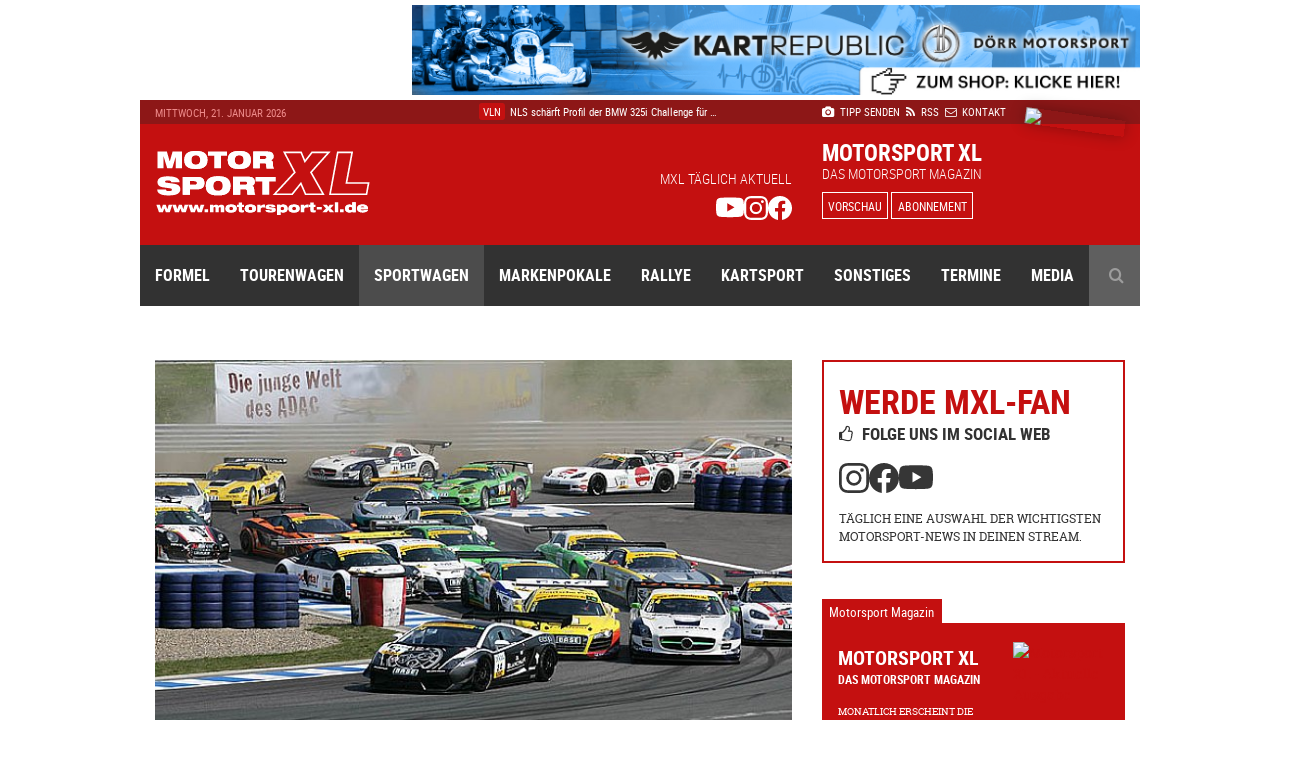

--- FILE ---
content_type: text/html; charset=UTF-8
request_url: https://www.motorsport-xl.de/news/2012/ADAC-GT-Masters/Grosses-Interesse-an-ADAC-GT-Masters-Saison-2013-9182.html
body_size: 11378
content:
<!doctype html><html class="no-js" lang="de" prefix="og: ogp.me/ns#"><head><meta charset="utf-8"><meta http-equiv="X-UA-Compatible" content="IE=edge"><meta name="viewport" content="width=device-width, initial-scale=1"><title>Großes Interesse an ADAC GT Masters-Saison 2013 - ADAC GT Masters - Motorsport XL</title><meta name="description" content="Das ADAC GT Masters erfreut sich auch für die Saison 2013 einer starken Nachfrage. Die Hälfte der Startplätze ist bereits vergeben.."><meta name="keywords" content="ADAC GT Masters, adac, saison, masters, teams, startplÃ¤tze"><meta name="author" content="Motorsport XL - RIMO Verlags GmbH"><meta name="robots" content="index, follow"><link rel="canonical" href="https://www.motorsport-xl.de/news/2012/ADAC-GT-Masters/Grosses-Interesse-an-ADAC-GT-Masters-Saison-2013-9182.html"><link rel="alternate" href="https://www.motorsport-xl.de/news/2012/ADAC-GT-Masters/Grosses-Interesse-an-ADAC-GT-Masters-Saison-2013-9182.html" hreflang="x-default"><meta name="date" content="Tue, 18 Dec 12 22:25:00 +0100"><meta http-equiv="last-modified" content="Wed, 21 Jan 26 07:30:00 +0100"><link href="https://www.motorsport-xl.de/public/img/ct_600x400_d0ca-13_adac_gtm_2011_01_452.jpg" rel="image_src"><meta name="og:site_name" content="Motorsport XL - RIMO Verlags GmbH"><meta name="og:title" content="Großes Interesse an ADAC GT Masters-Saison 2013 - ADAC GT Masters - Motorsport XL"><meta name="og:url" content="https://www.motorsport-xl.de/news/2012/ADAC-GT-Masters/Grosses-Interesse-an-ADAC-GT-Masters-Saison-2013-9182.html"><meta name="og:description" content="Das ADAC GT Masters erfreut sich auch für die Saison 2013 einer starken Nachfrage. Die Hälfte der Startplätze ist bereits vergeben.."><meta name="og:type" content="website"><meta name="og:image" content="https://www.motorsport-xl.de/public/img/ct_600x400_d0ca-13_adac_gtm_2011_01_452.jpg"><meta name="twitter:card" content="summary"><meta name="twitter:title" content="Großes Interesse an ADAC GT Masters-Saison 2013 - ADAC GT Masters - Motorsport XL"><meta name="twitter:url" content="https://www.motorsport-xl.de/news/2012/ADAC-GT-Masters/Grosses-Interesse-an-ADAC-GT-Masters-Saison-2013-9182.html"><meta name="twitter:description" content="Das ADAC GT Masters erfreut sich auch für die Saison 2013 einer starken Nachfrage. Die Hälfte der Startplätze ist bereits vergeben.."><meta name="twitter:image" content="https://www.motorsport-xl.de/public/img/ct_600x400_d0ca-13_adac_gtm_2011_01_452.jpg"><link href="https://www.motorsport-xl.de/feed/rss.xml" rel="alternate" type="application/rss+xml" title="Aktuelle Motorsport News als RSS-Feed"><link rel="search" type="application/opensearchdescription+xml" title="Motorsport-XL.de Suche" href="https://cdn.motorsport-xl.de/srv/static/WebData/ext.c/opensearch.xml" /><link rel="apple-touch-icon" sizes="180x180" href="https://cdn.motorsport-xl.de/srv/static/images/theme-2017/favicons/apple-touch-icon.png"><link rel="icon" type="image/png" href="https://cdn.motorsport-xl.de/srv/static/images/theme-2017/favicons/favicon-32x32.png" sizes="32x32"><link rel="icon" type="image/png" href="https://cdn.motorsport-xl.de/srv/static/images/theme-2017/favicons/favicon-194x194.png" sizes="194x194"><link rel="icon" type="image/png" href="https://cdn.motorsport-xl.de/srv/static/images/theme-2017/favicons/android-chrome-192x192.png" sizes="192x192"><link rel="icon" type="image/png" href="https://cdn.motorsport-xl.de/srv/static/images/theme-2017/favicons/favicon-16x16.png" sizes="16x16"><link rel="manifest" href="https://cdn.motorsport-xl.de/srv/static/images/theme-2017/favicons/manifest.json"><link rel="mask-icon" href="https://cdn.motorsport-xl.de/srv/static/images/theme-2017/favicons/safari-pinned-tab.svg" color="#c41010"><link rel="shortcut icon" href="https://cdn.motorsport-xl.de/srv/static/images/theme-2017/favicons/favicon.ico"><meta name="msapplication-TileColor" content="#c41010"><meta name="msapplication-TileImage" content="https://cdn.motorsport-xl.de/srv/static/images/theme-2017/favicons/mstile-144x144.png"><meta name="msapplication-config" content="https://cdn.motorsport-xl.de/srv/static/images/theme-2017/favicons/browserconfig.xml"><meta name="theme-color" content="#8d1717"><link href="https://www.motorsport-xl.de/public/css/f4bc71c56ab9a1a2472021d5c1f9787a.css" rel="stylesheet" type='text/css'><link rel="preconnect" href="https://cloud.ccm19.de" crossorigin><link rel="preconnect" href="https://cdn.motorsport-xl.de/" crossorigin><link rel="preconnect" href="https://pagead2.googlesyndication.com" crossorigin><link rel="preconnect" href="https://static.cloudflareinsights.com" crossorigin><script src="https://cloud.ccm19.de/app.js?apiKey=aabbfd5aa88e3ddd8e227925e6e7bbdbaf0fd2cc8a786d57&amp;domain=649591429128795c580518e2" referrerpolicy="origin"></script><script>document.createElement("picture");</script><script src="https://cdn.motorsport-xl.de/srv/static/js/theme-2017/vendor/picturefill.min.js" async></script><script type="text/javascript">var _RMData=new Object();_RMData["base"]="https://www.motorsport-xl.de/";_RMData["static"]="https://cdn.motorsport-xl.de/srv/static/";_RMData["currentLanguage"]="de";</script><script async src="https://www.googletagmanager.com/gtag/js?id=G-G5SB6VR4P1"></script><script>window.dataLayer = window.dataLayer || [];function gtag(){dataLayer.push(arguments);}gtag('js', new Date());gtag('config', 'G-G5SB6VR4P1');</script></head><body id="page" itemscope itemtype="https://schema.org/WebSite"><!--[if lt IE 9]><div id="old-browser"><div class="headline">Ihr Browser ist veraltet</div><p>Ihre Browser-Version ist zu alt, um die Webseite richtig darzustellen. Bitte verwenden Sie einen aktuellen Browser.</p></div><![endif]--><div class="row collapse" id="page__outside-advertsing"><div id="page__advertising--top" class="text-right column"><a href="https://www.motorsport-xl.de/api/advertising/ad.c.php?f=MTQ1" target="_blank" style="padding:0px!important;background:none!important;" rel="nofollow"><img src="https://cdn.motorsport-xl.de/srv/image.api/content/Widgets/Werbung/2023/D_rr_Kart_Republic/c53a-leaderboard_doerr_2023.jpg" width="728" height="90"></a></div><div id="page__advertising--skyscraper" class="text-left show-for-large column push-12" style="margin-top:100px;"><script async src="//pagead2.googlesyndication.com/pagead/js/adsbygoogle.js"></script><ins class="adsbygoogle" style="display:inline-block;width:160px;height:600px" data-ad-client="ca-pub-9934933095159694" data-ad-slot="7814125706"></ins><script>(adsbygoogle = window.adsbygoogle || []).push({});</script></div></div><header class="header"><div class="row header__meta"><div class="small-9 medium-5 large-3 column text-left show-for-medium header__meta--date">Mittwoch, 21. Januar 2026</div><div class="small-12 medium-5 large-5 column text-center show-for-large header__meta--newsticker"><ul class="ticker"><li itemscope itemtype="https://schema.org/Article"><a href="/news/2026/24h-Dubai/Leipert-Motorsport-feiert-Titelverteidigung-57950.html" itemprop="url"><span class="ticker--category" itemprop="genre">24h Dubai</span><span class="ticker--headline" itemprop="headline">Leipert Motorsport feiert Titelverteidigung</span><meta itemprop="datePublished" content="2026-01-21T07:30:00+01:00"><meta itemprop="dateModified" content="2026-01-20T17:31:06+01:00"><meta itemprop="dateCreated" content="2026-01-20T16:02:09+01:00"><meta itemprop="author" content="Motorsport XL - RIMO Verlags GmbH"><meta itemprop="publisher" content="Motorsport XL - RIMO Verlags GmbH"></a></li><li itemscope itemtype="https://schema.org/Article"><a href="/redict/?redirection=aHR0cHM6Ly93d3cubW90b3JzcG9ydC14bC5kZS9uZXdzLzIwMjYvRm9ybWVsLTEvRGllLUZvcm1lbC0xLUZhaHJ6ZXVnZS1kZXItU2Fpc29uLTIwMjYtUmVkLUJ1bGwtdW5kLVJhY2luZy1CdWxscy01NzkyNi5odG1s&modul=1&id=57953" itemprop="url"><span class="ticker--category" itemprop="genre">Formel 1</span><span class="ticker--headline" itemprop="headline">Die Formel-1-Fahrzeuge der Saison 2026 – Audi</span><meta itemprop="datePublished" content="2026-01-20T20:29:00+01:00"><meta itemprop="dateModified" content="2026-01-20T20:31:35+01:00"><meta itemprop="dateCreated" content="2026-01-20T20:31:35+01:00"><meta itemprop="author" content="Motorsport XL - RIMO Verlags GmbH"><meta itemprop="publisher" content="Motorsport XL - RIMO Verlags GmbH"></a></li><li itemscope itemtype="https://schema.org/Article"><a href="/news/2026/VLN/NLS-schaerft-Profil-der-BMW-325i-Challenge-fuer-2026-nach-57949.html" itemprop="url"><span class="ticker--category" itemprop="genre">VLN</span><span class="ticker--headline" itemprop="headline">NLS schärft Profil der BMW 325i Challenge für &hellip;</span><meta itemprop="datePublished" content="2026-01-20T14:58:00+01:00"><meta itemprop="dateModified" content="2026-01-20T15:00:01+01:00"><meta itemprop="dateCreated" content="2026-01-20T15:00:01+01:00"><meta itemprop="author" content="Motorsport XL - RIMO Verlags GmbH"><meta itemprop="publisher" content="Motorsport XL - RIMO Verlags GmbH"></a></li><li itemscope itemtype="https://schema.org/Article"><a href="/news/2026/GT-Winter-Series/Siege-fuer-Olimp-Racing-und-SR-Motorsport-by-Schnitzelalm-57948.html" itemprop="url"><span class="ticker--category" itemprop="genre">GT Winter Series</span><span class="ticker--headline" itemprop="headline">Siege für Olimp Racing und SR Motorsport by S &hellip;</span><meta itemprop="datePublished" content="2026-01-20T12:21:00+01:00"><meta itemprop="dateModified" content="2026-01-20T12:21:36+01:00"><meta itemprop="dateCreated" content="2026-01-20T12:21:36+01:00"><meta itemprop="author" content="Motorsport XL - RIMO Verlags GmbH"><meta itemprop="publisher" content="Motorsport XL - RIMO Verlags GmbH"></a></li><li itemscope itemtype="https://schema.org/Article"><a href="/news/2026/GT4-Winter-Series/Startschuss-fuer-die-GT4-Winter-Series-in-Portimao-gefallen-57947.html" itemprop="url"><span class="ticker--category" itemprop="genre">GT4 Winter Series</span><span class="ticker--headline" itemprop="headline">Startschuss für die GT4 Winter Series in Port &hellip;</span><meta itemprop="datePublished" content="2026-01-20T12:02:00+01:00"><meta itemprop="dateModified" content="2026-01-20T12:03:08+01:00"><meta itemprop="dateCreated" content="2026-01-20T12:03:08+01:00"><meta itemprop="author" content="Motorsport XL - RIMO Verlags GmbH"><meta itemprop="publisher" content="Motorsport XL - RIMO Verlags GmbH"></a></li></ul></div><div class="small-12 medium-7 large-4 column text-left medium-text-right large-text-left header__meta--navigation"><a href="/com/presse.html" title="Der Redaktion einen Tipp senden" itemprop="url"><i class="fa fa-camera" aria-hidden="true"></i>&nbsp;Tipp senden</a>&ensp;<a href="/com/feeds.html" title="Aktuelle Motorsport News als RSS-Feed" itemprop="url" class="show-for-medium"><i class="fa fa-rss" aria-hidden="true"></i>&nbsp;RSS</a><a href="/com/abonnement.html" title="Das Magazin Motorsport XL im Abo" itemprop="url" class="show-for-small-only"><i class="fa fa-star" aria-hidden="true"></i>&nbsp;Abo</a>&ensp;<a href="/com/kontakt.html" title="Kontakt und Ansprechpartner von Motorsport XL" itemprop="url"><i class="fa fa-envelope-o" aria-hidden="true"></i>&nbsp;Kontakt</a></div></div><div class="row header__main"><div class="small-6 medium-3 large-3 column text-left header__main--logo"><a href="/"><img src="https://cdn.motorsport-xl.de/srv/static/images/theme-2017/logos/motorsport-xl-logo-header.svg" class="img-responsive" alt="Motorsport XL Logo"></a></div><div class="small-6 medium-6 large-5 column text-right show-for-large header__main--fan-counter"><div class="fan-counter--headline">MXL täglich aktuell</div><div class="fan-counter--links"><a href="https://www.youtube.com/@motorsportxl" target="_blank" rel="nofollow" class="social--link"><img src="https://cdn.motorsport-xl.de/srv/static/images/theme-2017/icons/youtube-white.svg" width="24" height="24" alt="Motorsport XL auf YouTube folgen"></a><a href="https://www.instagram.com/motorsportxl_official/" target="_blank" rel="nofollow" class="social--link"><img src="https://cdn.motorsport-xl.de/srv/static/images/theme-2017/icons/instagram-white.svg" width="24" height="24" alt="Motorsport XL auf Instagram folgen"></a><a href="https://www.facebook.com/motorsport.xl" target="_blank" rel="nofollow" class="social--link"><img src="https://cdn.motorsport-xl.de/srv/static/images/theme-2017/icons/facebook-white.svg" width="24" height="24" alt="Motorsport XL auf Facebook folgen"></a></div></div><div class="small-6 medium-7 large-4 column text-right large-text-left header__main--preview"><span class="preview--headline show-for-medium">Motorsport XL</span><span class="preview--subheadline show-for-medium">Das Motorsport Magazin</span><a href="/magazin/vorschau.html" class="button button--inverted button--small">Vorschau</a>&nbsp;<a href="/com/abonnement.html" class="button button--inverted button--small show-for-medium">Abonnement</a><img src="https://www.motorsport-xl.de/cms/content/Eigene-Uploads/Magazin-Vorschau/mxl_cover.jpg?nocache=1768980963" class="preview--cover"></div></div><nav class="row header__navigation" itemscope itemtype="https://schema.org/SiteNavigationElement"><div class="small-12 medium-12 column hide-for-large text-center header__navigation--mobile-opener"><a href="javascript:void(0);"><i class="fa fa-bars" aria-hidden="true"></i>&ensp;Menü</a></div><div class="navigation--wrapper"><ul class="main-navigation"><li class="item--first-level"><a itemprop="url" href="/news/Formelsport.html" class="">Formel<i class="fa fa-angle-down hide-for-large item--dropdown" aria-hidden="true"></i></a><div class="item--subnavigation"><ul class="large-3 column"><li class=""><a itemprop="url" href="/news/Austria-Formel-Cup.html">Austria Formel Cup</a></li><li class=""><a itemprop="url" href="/news/F1-Academy.html">F1 Academy</a></li><li class=""><a itemprop="url" href="/news/FIA-Formel-E.html">FIA Formel E</a></li></ul><ul class="large-3 column"><li class=""><a itemprop="url" href="/news/FIA-Formula-3-Championship.html">FIA Formula 3 Championship</a></li><li class=""><a itemprop="url" href="/news/Formel-1.html">Formel 1</a></li><li class=""><a itemprop="url" href="/news/Formel-2.html">Formel 2</a></li></ul><ul class="large-3 column"><li class=""><a itemprop="url" href="/news/Formel-4.html">Formel 4</a></li><li class=""><a itemprop="url" href="/news/Formula-Regional-European-Championship.html">Formula Regional European Championship</a></li><li class=""><a itemprop="url" href="/news/Formula-Winter-Series.html">Formula Winter Series</a></li></ul></div></li><li class="item--first-level"><a itemprop="url" href="/news/Tourenwagen.html" class="">Tourenwagen<i class="fa fa-angle-down hide-for-large item--dropdown" aria-hidden="true"></i></a><div class="item--subnavigation"><ul class="large-3 column"><li class=""><a itemprop="url" href="/news/24h-Nuerburgring.html">24h Nürburgring</a></li><li class=""><a itemprop="url" href="/news/NASCAR-Euro-Series.html">NASCAR Euro Series</a></li><li class=""><a itemprop="url" href="/news/PRTC.html">PRTC</a></li></ul><ul class="large-3 column"><li class=""><a itemprop="url" href="/news/RCN.html">RCN</a></li><li class=""><a itemprop="url" href="/news/STT.html">STT</a></li><li class=""><a itemprop="url" href="/news/VLN.html">VLN</a></li></ul></div></li><li class="item--first-level"><a itemprop="url" href="/news/Sportwagen.html" class="active">Sportwagen<i class="fa fa-angle-down hide-for-large item--dropdown" aria-hidden="true"></i></a><div class="item--subnavigation"><ul class="large-3 column"><li class=""><a itemprop="url" href="/news/24h-Le-Mans.html">24h Le Mans</a></li><li class=""><a itemprop="url" href="/news/6h-Portimao.html">6h Portimao</a></li><li class="active"><a itemprop="url" href="/news/ADAC-GT-Masters.html">ADAC GT Masters</a></li><li class=""><a itemprop="url" href="/news/ADAC-GT4-Germany.html">ADAC GT4 Germany</a></li></ul><ul class="large-3 column"><li class=""><a itemprop="url" href="/news/DTM.html">DTM</a></li><li class=""><a itemprop="url" href="/news/FIA-WEC.html">FIA WEC</a></li><li class=""><a itemprop="url" href="/news/GT-Summer-Series.html">GT Summer Series</a></li><li class=""><a itemprop="url" href="/news/GT-Winter-Series.html">GT Winter Series</a></li></ul><ul class="large-3 column"><li class=""><a itemprop="url" href="/news/GT-World-Challenge.html">GT World Challenge</a></li><li class=""><a itemprop="url" href="/news/GT4-Winter-Series.html">GT4 Winter Series</a></li><li class=""><a itemprop="url" href="/news/IMSA-SportsCar-Championship.html">IMSA SportsCar Championship</a></li><li class=""><a itemprop="url" href="/news/Prototype-Cup-Germany.html">Prototype Cup Germany</a></li></ul><ul class="large-3 column"><li class=""><a itemprop="url" href="/news/Prototype-Masters.html">Prototype Masters</a></li><li class=""><a itemprop="url" href="/news/Prototype-Winter-Series.html">Prototype Winter Series</a></li><li class=""><a itemprop="url" href="/news/Sports-Prototype-Winter-Series.html">Sports Prototype Winter Series</a></li></ul></div></li><li class="item--first-level"><a itemprop="url" href="/news/Markenpokale.html" class="">Markenpokale<i class="fa fa-angle-down hide-for-large item--dropdown" aria-hidden="true"></i></a><div class="item--subnavigation"><ul class="large-3 column"><li class=""><a itemprop="url" href="/news/PCHC.html">PCHC</a></li><li class=""><a itemprop="url" href="/news/Polo-Cup.html">Polo Cup</a></li><li class=""><a itemprop="url" href="/news/Porsche-Carrera-Cup.html">Porsche Carrera Cup</a></li></ul><ul class="large-3 column"><li class=""><a itemprop="url" href="/news/Porsche-Sports-Cup.html">Porsche Sports Cup</a></li><li class=""><a itemprop="url" href="/news/Porsche-Super-Cup.html">Porsche Super Cup</a></li></ul></div></li><li class="item--first-level"><a itemprop="url" href="/news/Rallye.html" class="">Rallye<i class="fa fa-angle-down hide-for-large item--dropdown" aria-hidden="true"></i></a><div class="item--subnavigation"><ul class="large-3 column"><li class=""><a itemprop="url" href="/news/ADAC-Opel-Rallye-Cup.html">ADAC Opel Rallye Cup</a></li><li class=""><a itemprop="url" href="/news/ADAC-Rallye-Junior-Cup.html">ADAC Rallye Junior Cup</a></li><li class=""><a itemprop="url" href="/news/Extreme-E.html">Extreme E</a></li></ul><ul class="large-3 column"><li class=""><a itemprop="url" href="/news/HJS-Rallye.html">HJS Rallye</a></li><li class=""><a itemprop="url" href="/news/Rallycross.html">Rallycross</a></li><li class=""><a itemprop="url" href="/news/Rallye-Dakar.html">Rallye Dakar</a></li></ul><ul class="large-3 column"><li class=""><a itemprop="url" href="/news/Rallye-DM.html">Rallye DM</a></li><li class=""><a itemprop="url" href="/news/Rallye-WM.html">Rallye WM</a></li></ul></div></li><li class="item--first-level"><a itemprop="url" href="/news/Kartsport.html" class="">Kartsport<i class="fa fa-angle-down hide-for-large item--dropdown" aria-hidden="true"></i></a><div class="item--subnavigation"><ul class="large-3 column"><li class=""><a itemprop="url" href="/news/ADAC-Kart-Masters.html">ADAC Kart Masters</a></li><li class=""><a itemprop="url" href="/news/Champions-of-the-Future.html">Champions of the Future</a></li><li class=""><a itemprop="url" href="/news/CIK-FIA.html">CIK/FIA</a></li><li class=""><a itemprop="url" href="/news/DKM.html">DKM</a></li><li class=""><a itemprop="url" href="/news/Eifel-Erft-Cup.html">Eifel-Erft Cup</a></li><li class=""><a itemprop="url" href="/news/German-Karting-Series.html">German Karting Series</a></li></ul><ul class="large-3 column"><li class=""><a itemprop="url" href="/news/GTC.html">GTC</a></li><li class=""><a itemprop="url" href="/news/IAME-Series-Germany.html">IAME Series Germany</a></li><li class=""><a itemprop="url" href="/news/Kart-Trophy-Weiss-Blau.html">Kart-Trophy Weiß-Blau</a></li><li class=""><a itemprop="url" href="/news/KCK-Pure-Racing-Cup.html">KCK Pure Racing Cup</a></li><li class=""><a itemprop="url" href="/news/NAKC.html">NAKC</a></li><li class=""><a itemprop="url" href="/news/OAKC.html">OAKC</a></li></ul><ul class="large-3 column"><li class=""><a itemprop="url" href="/news/Rok-Cup.html">Rok Cup</a></li><li class=""><a itemprop="url" href="/news/ROTAX-Grand-Finals.html">ROTAX Grand Finals</a></li><li class=""><a itemprop="url" href="/news/ROTAX-MAX-Challenge.html">ROTAX MAX Challenge</a></li><li class=""><a itemprop="url" href="/news/ROTAX-MAX-Euro-Trophy.html">ROTAX MAX Euro Trophy</a></li><li class=""><a itemprop="url" href="/news/SAKC.html">SAKC</a></li><li class=""><a itemprop="url" href="/news/WAKC.html">WAKC</a></li></ul><ul class="large-3 column"><li class=""><a itemprop="url" href="/news/Wintersaison.html">Wintersaison</a></li><li class=""><a itemprop="url" href="/news/WSK.html">WSK</a></li><li class=""><a itemprop="url" href="/news/X30-Euro-Series.html">X30 Euro Series</a></li></ul></div></li><li class="item--first-level"><a itemprop="url" href="/news/Sonstiges.html" class="">Sonstiges<i class="fa fa-angle-down hide-for-large item--dropdown" aria-hidden="true"></i></a><div class="item--subnavigation"><ul class="large-3 column"><li class=""><a itemprop="url" href="/news/Auto-Strasse.html">Auto & Straße</a></li><li class=""><a itemprop="url" href="/news/Automobilsport.html">Automobilsport</a></li><li class=""><a itemprop="url" href="/news/E-Sport.html">E-Sport</a></li></ul><ul class="large-3 column"><li class=""><a itemprop="url" href="/news/Heft.html">Heft</a></li><li class=""><a itemprop="url" href="/news/Interview.html">Interview</a></li><li class=""><a itemprop="url" href="/news/Produktvorstellung.html">Produktvorstellung</a></li></ul><ul class="large-3 column"><li class=""><a itemprop="url" href="/news/Sonstiges.html">Sonstiges</a></li></ul></div></li><li class="item--first-level"><a itemprop="url" href="/com/rennkalender-auswahl.html" class="">Termine<i class="fa fa-angle-down hide-for-large item--dropdown" aria-hidden="true"></i></a><div class="item--subnavigation"><ul class="large-3 column"><li class=""><a itemprop="url" href="/kalender/formelsport-termine-2026.html">Formelsport</a></li><li class=""><a itemprop="url" href="/kalender/tourenwagen-termine-2026.html">Tourenwagen</a></li><li class=""><a itemprop="url" href="/kalender/sportwagen-termine-2026.html">Sportwagen</a></li></ul><ul class="large-3 column"><li class=""><a itemprop="url" href="/kalender/markenpokale-termine-2026.html">Markenpokale</a></li><li class=""><a itemprop="url" href="/kalender/rallye-termine-2026.html">Rallye</a></li><li class=""><a itemprop="url" href="/kalender/kartsport-termine-2026.html">Kartsport</a></li></ul></div></li><li class="item--first-level"><a itemprop="url" href="javascript:void(0);" class="">Media<i class="fa fa-angle-down hide-for-large item--dropdown" aria-hidden="true"></i></a><div class="item--subnavigation"><ul class="large-3 column"><li class=""><a itemprop="url" href="/com/abonnement.html">Abonnement</a></li><li class=""><a itemprop="url" href="/com/produkte.html">Produkte-Shop</a></li><li class=""><a itemprop="url" href="/gallery.html">Bildergalerien</a></li></ul><ul class="large-3 column"><li class=""><a itemprop="url" href="/mediacenter.html">Videothek</a></li><li class=""><a itemprop="url" href="/com/presse.html">Tipp senden</a></li><li class=""><a itemprop="url" href="/com/presse.html#presse">Presse</a></li></ul><ul class="large-3 column"><li class=""><a itemprop="url" href="/com/feeds.html">RSS Feeds</a></li><li class=""><a itemprop="url" href="/com/mediadaten.html">Mediadaten</a></li><li class=""><a itemprop="url" href="/com/kontakt.html">Kontakt</a></li></ul><ul class="large-3 column"><li class=""><a itemprop="url" href="/com/kontakt.html">Impressum</a></li><li class=""><a itemprop="url" href="/datenschutz.html">Datenschutz</a></li></ul></div></li><li class="item--first-level item--search item--last"><a itemprop="url" href="javascript:void(0);" class="show-for-large"><i class="fa fa-search" aria-hidden="true"></i></a><div class="item--subnavigation"><form action="/com/suchen.html" method="get" name="search"><input type="text" name="q" value="" placeholder="Geben Sie Ihren Suchbegriff ein ..."></form></div></li></ul></div></nav></header><div class="row content__container content__container--news" itemprop="mainEntity"><div class="small-12 medium-12 large-8 column content news__detail--normal"><article class="row collapse" itemscope itemtype="https://schema.org/Article"><meta itemprop="datePublished" content="2012-12-18T22:25:00+01:00"><meta itemprop="dateModified" content="2012-12-18T22:25:00+01:00"><meta itemprop="dateCreated" content="2012-12-18T22:25:00+01:00"><meta itemprop="author" content="Motorsport XL - RIMO Verlags GmbH"><meta itemprop="publisher" content="Motorsport XL - RIMO Verlags GmbH"><div class="small-12 column news__detail__slider"><div class="owl-carousel--news"><figure class="news__detail__slider--item item"><picture itemscope itemtype="https://schema.org/ImageObject"><!--[if IE 9]><video style="display: none;"><![endif]--><source data-srcset="https://www.motorsport-xl.de/public/img/ct_650x433_d0ca-13_adac_gtm_2011_01_452.jpg" media="(min-width: 64em)"><source data-srcset="https://www.motorsport-xl.de/public/img/ct_730x487_d0ca-13_adac_gtm_2011_01_452.jpg" media="(min-width: 40em)"><!--[if IE 9]></video><![endif]--><img src="https://www.motorsport-xl.de/public/img/ct_50x33_d0ca-13_adac_gtm_2011_01_452.jpg" data-src="https://www.motorsport-xl.de/public/img/ct_360x240_d0ca-13_adac_gtm_2011_01_452.jpg" alt="Auch 2013 wird es wieder voll werden..." class="lazyload img-responsive lazy-animation" itemprop="image"><figcaption>Auch 2013 wird es wieder voll werden...</figcaption></picture></figure></div></div><header class="small-12 column text-center "><div class="news__category-date"><div class="news__category-date--category" itemprop="genre">ADAC GT Masters</div><div class="news__category-date--date">18.12.2012</div></div><h1 itemprop="headline">Großes Interesse an ADAC GT Masters-Saison 2013</h1></header><aside class="small-12 column text-center social-sharing"><ul class="social-sharing-list"><li class="facebook"><a href="https://www.facebook.com/sharer/sharer.php?u=https%3A%2F%2Fwww.motorsport-xl.de%2Fnews%2F2012%2FADAC-GT-Masters%2FGrosses-Interesse-an-ADAC-GT-Masters-Saison-2013-9182.html" rel="nofollow" target="_blank"><i class="bi bi-facebook" aria-hidden="true"></i></a></li><li class="twitter"><a href="https://x.com/intent/post?text=Gro%C3%9Fes+Interesse+an+ADAC+GT+Masters-Saison+2013+-+ADAC+GT+Masters+-+Motorsport+XL&url=https%3A%2F%2Fwww.motorsport-xl.de%2Fnews%2F2012%2FADAC-GT-Masters%2FGrosses-Interesse-an-ADAC-GT-Masters-Saison-2013-9182.html" rel="nofollow" target="_blank"><i class="bi bi-twitter-x" aria-hidden="true"></i></a></li><li class="linkedin"><a href="https://www.linkedin.com/shareArticle?mini=true&url=https%3A%2F%2Fwww.motorsport-xl.de%2Fnews%2F2012%2FADAC-GT-Masters%2FGrosses-Interesse-an-ADAC-GT-Masters-Saison-2013-9182.html" rel="nofollow" target="_blank"><i class="bi bi-linkedin" aria-hidden="true"></i></a></li><li class="xing"><a href="https://www.xing.com/spi/shares/new?url=https%3A%2F%2Fwww.motorsport-xl.de%2Fnews%2F2012%2FADAC-GT-Masters%2FGrosses-Interesse-an-ADAC-GT-Masters-Saison-2013-9182.html" rel="nofollow" target="_blank"><i class="fa fa-xing" aria-hidden="true"></i></a></li><li class="mail"><a href="mailto:?subject=Großes Interesse an ADAC GT Masters-Saison 2013 - ADAC GT Masters - Motorsport XL&body=https%3A%2F%2Fwww.motorsport-xl.de%2Fnews%2F2012%2FADAC-GT-Masters%2FGrosses-Interesse-an-ADAC-GT-Masters-Saison-2013-9182.html" rel="nofollow"><i class="bi bi-envelope-at" aria-hidden="true"></i></a></li></ul></aside><section class="small-12 column news__detail--normal--text" itemprop="articleBody"><strong>Das ADAC GT Masters erfreut sich auch f&uuml;r die Saison 2013 einer starken Nachfrage. Seit Ende November k&ouml;nnen sich interessierte Teams f&uuml;r die kommende Saison einschreiben, nach gut drei Wochen sind bereits die H&auml;lfte der Startpl&auml;tze vergeben. Bisher haben sich sechs Teams mit Audi R8, BMW Z4, Corvette Z06 und Porsche 911 ihren Startplatz f&uuml;r die Saison 2013 gesichert. Offizieller Nennschluss ist am 15. M&auml;rz 2013.</strong><br /><br />&quot;Der gute Zuspruch von Teams zu diesem fr&uuml;hen Zeitpunkt freut uns ganz besonders und stimmt uns sehr zuversichtlich f&uuml;r die ADAC GT Masters-Saison 2013&quot;, sagt Hermann Tomczyk, ADAC Sportpr&auml;sident. &quot;Wir sind optimistisch, dass wir den Fans auch im kommenden Jahr wieder ein tolles Feld mit faszinierender Markenvielfalt bieten k&ouml;nnen.&quot;<br /><br /><div class="small-12 column text-center in-text__advertising"><small>Anzeige</small><a href="https://www.motorsport-xl.de/api/advertising/ad.c.php?f=MjAy" target="_blank" style="padding:0px!important;background:none!important;" rel="nofollow"><img src="https://cdn.motorsport-xl.de/srv/image.api/content/Widgets/Werbung/2025/TPR_Corse/f3ba-tpr_anzeige_rectangle.jpg" width="250" height="200"></a></div>F&uuml;r die ADAC GT Masters-Saison 2013 stellt der ADAC eine maximale Anzahl von 28 Startpl&auml;tzen zur Verf&uuml;gung. Die Vergabe der Startpl&auml;tze erfolgt nach Eingang der Nennung. Maximal sechs weitere Startpl&auml;tze beh&auml;lt sich der ADAC noch bis zum Nennschluss am 15. M&auml;rz 2013 f&uuml;r Teams und Fabrikate vor, die das Feld dann noch optimal erg&auml;nzen k&ouml;nnten. Einschreibungen f&uuml;r die Saison 2013 sind ausschlie&szlig;lich online &uuml;ber die Website www.adac.de/motorsport m&ouml;glich.<br /><br />Das ADAC GT Masters geht in der Saison 2013 wieder bei acht Veranstaltungen mit 16 Rennen an den Start. Erstmals startet die &quot;Liga der Supersportwagen&quot; im kommenden Jahr auf der Formel-1-Strecke im belgischen Spa-Francorchamps und auf dem Slovakiaring in der Slowakei. Der Saisonstart f&uuml;r die siebte Saison des ADAC GT Masters findet vom 26. bis 28. April 2013 in der Motorsport Arena Oschersleben statt.</section><div class="small-12 column text-center in-text__advertising" style="margin-bottom: 0; margin-top: 1.875rem"><small>Anzeige</small><a href="https://www.motorsport-xl.de/api/advertising/ad.c.php?f=MTgz" target="_blank" style="padding:0px!important;background:none!important;" rel="nofollow"><img src="https://cdn.motorsport-xl.de/srv/image.api/content/Widgets/Werbung/2025/MXL_jetzt_abonnieren_/ae27-magazine_vorschau_teaser.jpg" width="650" height="250"></a></div><aside class="small-12 column text-center social-sharing"><hr><ul class="social-sharing-list"><li class="facebook"><a href="https://www.facebook.com/sharer/sharer.php?u=https%3A%2F%2Fwww.motorsport-xl.de%2Fnews%2F2012%2FADAC-GT-Masters%2FGrosses-Interesse-an-ADAC-GT-Masters-Saison-2013-9182.html" rel="nofollow" target="_blank"><i class="bi bi-facebook" aria-hidden="true"></i></a></li><li class="twitter"><a href="https://x.com/intent/post?text=Gro%C3%9Fes+Interesse+an+ADAC+GT+Masters-Saison+2013+-+ADAC+GT+Masters+-+Motorsport+XL&url=https%3A%2F%2Fwww.motorsport-xl.de%2Fnews%2F2012%2FADAC-GT-Masters%2FGrosses-Interesse-an-ADAC-GT-Masters-Saison-2013-9182.html" rel="nofollow" target="_blank"><i class="bi bi-twitter-x" aria-hidden="true"></i></a></li><li class="linkedin"><a href="https://www.linkedin.com/shareArticle?mini=true&url=https%3A%2F%2Fwww.motorsport-xl.de%2Fnews%2F2012%2FADAC-GT-Masters%2FGrosses-Interesse-an-ADAC-GT-Masters-Saison-2013-9182.html" rel="nofollow" target="_blank"><i class="bi bi-linkedin" aria-hidden="true"></i></a></li><li class="xing"><a href="https://www.xing.com/spi/shares/new?url=https%3A%2F%2Fwww.motorsport-xl.de%2Fnews%2F2012%2FADAC-GT-Masters%2FGrosses-Interesse-an-ADAC-GT-Masters-Saison-2013-9182.html" rel="nofollow" target="_blank"><i class="fa fa-xing" aria-hidden="true"></i></a></li><li class="mail"><a href="mailto:?subject=Großes Interesse an ADAC GT Masters-Saison 2013 - ADAC GT Masters - Motorsport XL&body=https%3A%2F%2Fwww.motorsport-xl.de%2Fnews%2F2012%2FADAC-GT-Masters%2FGrosses-Interesse-an-ADAC-GT-Masters-Saison-2013-9182.html" rel="nofollow"><i class="bi bi-envelope-at" aria-hidden="true"></i></a></li></ul></aside></article><aside class="row collapse recommended__article"><h4 class="small-12 column text-center">Das könnte dich auch interessieren</h4><article class="small-12 medium-4 column recommended__article--item" itemscope itemtype="https://schema.org/Article"><a href="/news/2026/24h-Dubai/razoon-glaenzt-im-Kampf-mit-den-weltbesten-GT3-Teams-57938.html" itemprop="url"><figure><picture itemscope itemtype="https://schema.org/ImageObject"><!--[if IE 9]><video style="display: none;"><![endif]--><source data-srcset="https://www.motorsport-xl.de/public/img/ct_230x153_bb7d-razoon_more_than_racing_24h_dubai_2026_02.jpg" media="(min-width: 64em)"><source data-srcset="https://www.motorsport-xl.de/public/img/ct_260x173_bb7d-razoon_more_than_racing_24h_dubai_2026_02.jpg" media="(min-width: 40em)"><!--[if IE 9]></video><![endif]--><img src="https://www.motorsport-xl.de/public/img/ct_50x33_bb7d-razoon_more_than_racing_24h_dubai_2026_02.jpg" data-src="https://www.motorsport-xl.de/public/img/ct_360x240_bb7d-razoon_more_than_racing_24h_dubai_2026_02.jpg" alt="razoon glänzt im Kampf mit den weltbesten GT3-Teams" class="lazyload img-responsive lazy-animation" itemprop="image"></picture></figure><header><div class="news__category-date"><div class="news__category-date--category" itemprop="genre">24h Dubai</div><div class="news__category-date--date">19.01.2026</div></div><h5 itemprop="headline">razoon glänzt im Kampf mit den weltbesten GT3-Teams</h5></header></a></article><article class="small-12 medium-4 column recommended__article--item" itemscope itemtype="https://schema.org/Article"><a href="/news/2026/GT-Winter-Series/Siege-fuer-Olimp-Racing-und-SR-Motorsport-by-Schnitzelalm-57948.html" itemprop="url"><figure><picture itemscope itemtype="https://schema.org/ImageObject"><!--[if IE 9]><video style="display: none;"><![endif]--><source data-srcset="https://www.motorsport-xl.de/public/img/ct_230x153_09ef-winter_series_26_ls_rd1_prt_17615.jpg" media="(min-width: 64em)"><source data-srcset="https://www.motorsport-xl.de/public/img/ct_260x173_09ef-winter_series_26_ls_rd1_prt_17615.jpg" media="(min-width: 40em)"><!--[if IE 9]></video><![endif]--><img src="https://www.motorsport-xl.de/public/img/ct_50x33_09ef-winter_series_26_ls_rd1_prt_17615.jpg" data-src="https://www.motorsport-xl.de/public/img/ct_360x240_09ef-winter_series_26_ls_rd1_prt_17615.jpg" alt="Siege für Olimp Racing und SR Motorsport by Schnitzelalm" class="lazyload img-responsive lazy-animation" itemprop="image"></picture></figure><header><div class="news__category-date"><div class="news__category-date--category" itemprop="genre">GT Winter Series</div><div class="news__category-date--date">20.01.2026</div></div><h5 itemprop="headline">Siege für Olimp Racing und SR Motorsport by Schnitzelalm</h5></header></a></article><article class="small-12 medium-4 column recommended__article--item" itemscope itemtype="https://schema.org/Article"><a href="/news/2026/24h-Dubai/Leipert-Motorsport-feiert-Titelverteidigung-57950.html" itemprop="url"><figure><picture itemscope itemtype="https://schema.org/ImageObject"><!--[if IE 9]><video style="display: none;"><![endif]--><source data-srcset="https://www.motorsport-xl.de/public/img/ct_230x153_a130-0226_13_88.jpg" media="(min-width: 64em)"><source data-srcset="https://www.motorsport-xl.de/public/img/ct_260x173_a130-0226_13_88.jpg" media="(min-width: 40em)"><!--[if IE 9]></video><![endif]--><img src="https://www.motorsport-xl.de/public/img/ct_50x33_a130-0226_13_88.jpg" data-src="https://www.motorsport-xl.de/public/img/ct_360x240_a130-0226_13_88.jpg" alt="Leipert Motorsport feiert Titelverteidigung" class="lazyload img-responsive lazy-animation" itemprop="image"></picture></figure><header><div class="news__category-date"><div class="news__category-date--category" itemprop="genre">24h Dubai</div><div class="news__category-date--date">21.01.2026</div></div><h5 itemprop="headline">Leipert Motorsport feiert Titelverteidigung</h5></header></a></article></aside></div><aside class="small-12 medium-12 large-4 column sidebar"><section class="row small-12 column sidebarbox__social_profiles"><div class="small-12 column sidebarbox__social_profiles--headline">Werde MXL-Fan</div><div class="small-12 column sidebarbox__social_profiles--subheadline"><i class="fa fa-thumbs-o-up" aria-hidden="true" style="padding-left: 0"></i> Folge uns im social Web</div><div class="small-12 column sidebarbox__social_profiles--links"><a href="https://www.instagram.com/motorsportxl_official/" target="_blank" rel="nofollow" class="social--link"><img src="https://cdn.motorsport-xl.de/srv/static/WebData/Sidebar/Social-Profiles/assets/images/instagram.svg" width="24" height="24" alt="Motorsport XL auf Instagram folgen"></a><a href="https://www.facebook.com/motorsport.xl" target="_blank" rel="nofollow" class="social--link"><img src="https://cdn.motorsport-xl.de/srv/static/WebData/Sidebar/Social-Profiles/assets/images/facebook.svg" width="24" height="24" alt="Motorsport XL auf Facebook folgen"></a><a href="https://www.youtube.com/@motorsportxl" target="_blank" rel="nofollow" class="social--link"><img src="https://cdn.motorsport-xl.de/srv/static/WebData/Sidebar/Social-Profiles/assets/images/youtube.svg" width="24" height="24" alt="Motorsport XL auf YouTube folgen"></a></div><div class="small-12 column sidebarbox__social_profiles--description">Täglich eine Auswahl der wichtigsten Motorsport-News in deinen Stream.</div></a></section><section class="row small-12 column sidebarbox__magazin_preview"><div class="row small-12 column section__header--simple sidebar--header"><span class="section__header--name">Motorsport Magazin</span></div><div class="small-7 column sidebarbox__magazin_preview--info"><div class="sidebarbox__magazin_preview--headline">Motorsport XL</div><div class="sidebarbox__magazin_preview--subheadline">Das Motorsport Magazin</div><div class="sidebarbox__magazin_preview--description">Monatlich erscheint die neue Ausgabe unseres Motorsport Magazins.</div><div class="sidebarbox__magazin_preview--price">Für nur 5,90 EUR!</div></div><div class="small-5 column sidebarbox__magazin_preview--image"><a href="/magazin/vorschau.html"><img src="https://www.motorsport-xl.de/cms/content/Eigene-Uploads/Magazin-Vorschau/mxl_cover.jpg?nocache=1768980963" class="img-responive" alt="Motorsport XL - Aktuelle Ausgabe"></a></div><div class="small-12 column sidebarbox__magazin_preview--buttons"><a href="/magazin/vorschau.html" class="button button--inverted button--small">Vorschau</a>&nbsp;<a href="/com/abonnement.html" class="button button--inverted button--small">Abonnement</a></div></section><div class="row small-12 column sidebarbox__advertising text-center"><small>Anzeige</small><div><a href="https://www.motorsport-xl.de/api/advertising/ad.c.php?f=MzY=" target="_blank" style="padding:0px!important;background:none!important;" rel="nofollow"><img src="https://cdn.motorsport-xl.de/srv/image.api/content/Widgets/Werbung/2023/ROTAX_Max_Challenge/208c-rmc_2023_250x60.jpg" width="250" height="60"></a></div><hr><div><a href="https://www.motorsport-xl.de/api/advertising/ad.c.php?f=MjQ=" target="_blank" style="padding:0px!important;background:none!important;" rel="nofollow"><img src="https://cdn.motorsport-xl.de/srv/image.api/content/Widgets/Werbung/2023/M_Tec/7004-praga_mtec_250x60.gif" width="250" height="60"></a></div></div><section class="row small-12 column sidebarbox__event-results"><div class="row small-12 column section__header--simple sidebar--header"><span class="section__header--name">Termine ADAC GT Masters 2026</span></div><table class="small-12 column"><tbody><tr itemscope itemtype="https://schema.org/SportsEvent"><td class="sidebarbox__event-results--date"><meta itemprop="performer" content="ADAC GT Masters 2026"><meta itemprop="startDate" content="2026-04-24"><meta itemprop="endDate" content="2026-04-26">24.-26.04.2026</td><td class="sidebarbox__event-results--location"><span itemprop="location" itemscope itemtype="https://schema.org/Place"><span itemprop="name">Red Bull Ring (AT)</span><meta itemprop="address" content="Red Bull Ring (AT)"></span><meta itemprop="name" content="ADAC GT Masters 2026 - Red Bull Ring (AT)"></td><td class="sidebarbox__event-results--result text-right"></td></tr><tr itemscope itemtype="https://schema.org/SportsEvent"><td class="sidebarbox__event-results--date"><meta itemprop="performer" content="ADAC GT Masters 2026"><meta itemprop="startDate" content="2026-05-22"><meta itemprop="endDate" content="2026-05-24">22.-24.05.2026</td><td class="sidebarbox__event-results--location"><span itemprop="location" itemscope itemtype="https://schema.org/Place"><span itemprop="name">Zandvoort (NL)</span><meta itemprop="address" content="Zandvoort (NL)"></span><meta itemprop="name" content="ADAC GT Masters 2026 - Zandvoort (NL)"></td><td class="sidebarbox__event-results--result text-right"></td></tr><tr itemscope itemtype="https://schema.org/SportsEvent"><td class="sidebarbox__event-results--date"><meta itemprop="performer" content="ADAC GT Masters 2026"><meta itemprop="startDate" content="2026-06-19"><meta itemprop="endDate" content="2026-06-21">19.-21.06.2026</td><td class="sidebarbox__event-results--location"><span itemprop="location" itemscope itemtype="https://schema.org/Place"><span itemprop="name">Lausitzring (Endurance)</span><meta itemprop="address" content="Lausitzring (Endurance)"></span><meta itemprop="name" content="ADAC GT Masters 2026 - Lausitzring (Endurance)"></td><td class="sidebarbox__event-results--result text-right"></td></tr><tr itemscope itemtype="https://schema.org/SportsEvent"><td class="sidebarbox__event-results--date"><meta itemprop="performer" content="ADAC GT Masters 2026"><meta itemprop="startDate" content="2026-07-10"><meta itemprop="endDate" content="2026-07-12">10.-12.07.2026</td><td class="sidebarbox__event-results--location"><span itemprop="location" itemscope itemtype="https://schema.org/Place"><span itemprop="name">Nürburgring (Int. ADAC Truck-Grand-Prix)</span><meta itemprop="address" content="Nürburgring (Int. ADAC Truck-Grand-Prix)"></span><meta itemprop="name" content="ADAC GT Masters 2026 - Nürburgring (Int. ADAC Truck-Grand-Prix)"></td><td class="sidebarbox__event-results--result text-right"></td></tr><tr itemscope itemtype="https://schema.org/SportsEvent"><td class="sidebarbox__event-results--date"><meta itemprop="performer" content="ADAC GT Masters 2026"><meta itemprop="startDate" content="2026-09-04"><meta itemprop="endDate" content="2026-09-06">04.-06.09.2026</td><td class="sidebarbox__event-results--location"><span itemprop="location" itemscope itemtype="https://schema.org/Place"><span itemprop="name">Salzburgring (Endurance)</span><meta itemprop="address" content="Salzburgring (Endurance)"></span><meta itemprop="name" content="ADAC GT Masters 2026 - Salzburgring (Endurance)"></td><td class="sidebarbox__event-results--result text-right"></td></tr><tr itemscope itemtype="https://schema.org/SportsEvent"><td class="sidebarbox__event-results--date"><meta itemprop="performer" content="ADAC GT Masters 2026"><meta itemprop="startDate" content="2026-10-09"><meta itemprop="endDate" content="2026-10-11">09.-11.10.2026</td><td class="sidebarbox__event-results--location"><span itemprop="location" itemscope itemtype="https://schema.org/Place"><span itemprop="name">Hockenheimring</span><meta itemprop="address" content="Hockenheimring"></span><meta itemprop="name" content="ADAC GT Masters 2026 - Hockenheimring"></td><td class="sidebarbox__event-results--result text-right"></td></tr></tbody></table><div class="small-12 column text-center sidebarbox__event-results--buttons"><a href="/events/2026/ADAC-GT-Masters.html" class="button button--inverted button--small">Alle Ergebnisse im Archiv</a></div></section><div class="row small-12 column sidebarbox__advertising text-center"><small>Anzeige</small><div><a href="https://www.motorsport-xl.de/api/advertising/ad.c.php?f=MTAy" target="_blank" style="padding:0px!important;background:none!important;" rel="nofollow"><img src="https://cdn.motorsport-xl.de/srv/image.api/content/Widgets/Werbung/2025/RMW_Wangard/b53e-banner_mxl_v1.8.jpg" width="250" height="60"></a></div><hr><div><a href="https://www.motorsport-xl.de/api/advertising/ad.c.php?f=MTYx" target="_blank" style="padding:0px!important;background:none!important;" rel="nofollow"><img src="https://cdn.motorsport-xl.de/srv/image.api/content/Widgets/Werbung/2023/helmade/c692-blankbanner_helmade.gif" width="250" height="60"></a></div></div><section class="row small-12 column sidebarbox__weekend_events"><div class="row small-12 column section__header--simple sidebar--header"><span class="section__header--name">Termine am Wochenende</span></div><div class="small-12 column text-center sidebarbox__weekend_events--headline"><i class="fa fa-flag-checkered" aria-hidden="true"></i>&ensp;Vom 21.01.2026 bis 25.01.2026</div><table class="small-12 column"><tbody><tr itemscope itemtype="https://schema.org/SportsEvent"><td class="sidebarbox__weekend_events--category"><a href="/news/24h-Daytona.html" itemprop="url"><span itemprop="performer" itemscope itemtype="https://schema.org/Organization"><span itemprop="name">24h Daytona</span></span></a></td><td class="sidebarbox__weekend_events--location"><span itemprop="location" itemscope itemtype="https://schema.org/Place"><span itemprop="name">Daytona (US)</span><meta itemprop="address" content="Daytona (US)"></span><meta itemprop="name" content="24h Daytona - Daytona (US)"><meta itemprop="startDate" content="2026-01-21"><meta itemprop="endDate" content="2026-01-25"></td></tr><tr itemscope itemtype="https://schema.org/SportsEvent"><td class="sidebarbox__weekend_events--category"><a href="/news/GT-Winter-Series.html" itemprop="url"><span itemprop="performer" itemscope itemtype="https://schema.org/Organization"><span itemprop="name">GT Winter Series</span></span></a></td><td class="sidebarbox__weekend_events--location"><span itemprop="location" itemscope itemtype="https://schema.org/Place"><span itemprop="name">Estoril (PT)</span><meta itemprop="address" content="Estoril (PT)"></span><meta itemprop="name" content="GT Winter Series - Estoril (PT)"><meta itemprop="startDate" content="2026-01-22"><meta itemprop="endDate" content="2026-01-25"></td></tr><tr itemscope itemtype="https://schema.org/SportsEvent"><td class="sidebarbox__weekend_events--category"><a href="/news/GT4-Winter-Series.html" itemprop="url"><span itemprop="performer" itemscope itemtype="https://schema.org/Organization"><span itemprop="name">GT4 Winter Series</span></span></a></td><td class="sidebarbox__weekend_events--location"><span itemprop="location" itemscope itemtype="https://schema.org/Place"><span itemprop="name">Estoril (PT)</span><meta itemprop="address" content="Estoril (PT)"></span><meta itemprop="name" content="GT4 Winter Series - Estoril (PT)"><meta itemprop="startDate" content="2026-01-22"><meta itemprop="endDate" content="2026-01-25"></td></tr><tr itemscope itemtype="https://schema.org/SportsEvent"><td class="sidebarbox__weekend_events--category"><a href="/news/Formula-Winter-Series.html" itemprop="url"><span itemprop="performer" itemscope itemtype="https://schema.org/Organization"><span itemprop="name">Formula Winter Series</span></span></a></td><td class="sidebarbox__weekend_events--location"><span itemprop="location" itemscope itemtype="https://schema.org/Place"><span itemprop="name">Estoril (PT)</span><meta itemprop="address" content="Estoril (PT)"></span><meta itemprop="name" content="Formula Winter Series - Estoril (PT)"><meta itemprop="startDate" content="2026-01-22"><meta itemprop="endDate" content="2026-01-25"></td></tr><tr itemscope itemtype="https://schema.org/SportsEvent"><td class="sidebarbox__weekend_events--category"><a href="/news/Rallye-WM.html" itemprop="url"><span itemprop="performer" itemscope itemtype="https://schema.org/Organization"><span itemprop="name">Rallye WM</span></span></a></td><td class="sidebarbox__weekend_events--location"><span itemprop="location" itemscope itemtype="https://schema.org/Place"><span itemprop="name">Monte-Carlo (MC)</span><meta itemprop="address" content="Monte-Carlo (MC)"></span><meta itemprop="name" content="Rallye WM - Monte-Carlo (MC)"><meta itemprop="startDate" content="2026-01-23"><meta itemprop="endDate" content="2026-01-25"></td></tr><tr itemscope itemtype="https://schema.org/SportsEvent"><td class="sidebarbox__weekend_events--category"><a href="/news/WSK.html" itemprop="url"><span itemprop="performer" itemscope itemtype="https://schema.org/Organization"><span itemprop="name">WSK</span></span></a></td><td class="sidebarbox__weekend_events--location"><span itemprop="location" itemscope itemtype="https://schema.org/Place"><span itemprop="name">WSK Super Master Series – La Conca (IT)</span><meta itemprop="address" content="WSK Super Master Series – La Conca (IT)"></span><meta itemprop="name" content="WSK - WSK Super Master Series – La Conca (IT)"><meta itemprop="startDate" content="2026-01-23"><meta itemprop="endDate" content="2026-01-25"></td></tr><tr itemscope itemtype="https://schema.org/SportsEvent"><td class="sidebarbox__weekend_events--category"><a href="/news/IMSA-SportsCar-Championship.html" itemprop="url"><span itemprop="performer" itemscope itemtype="https://schema.org/Organization"><span itemprop="name">IMSA SportsCar Championship</span></span></a></td><td class="sidebarbox__weekend_events--location"><span itemprop="location" itemscope itemtype="https://schema.org/Place"><span itemprop="name">Daytona (US)</span><meta itemprop="address" content="Daytona (US)"></span><meta itemprop="name" content="IMSA SportsCar Championship - Daytona (US)"><meta itemprop="startDate" content="2026-01-23"><meta itemprop="endDate" content="2026-01-25"></td></tr></tbody></table><div class="small-12 column text-center sidebarbox__weekend_events--buttons"><a href="/com/rennkalender-auswahl.html" class="button button--inverted button--small">Alle Termine</a></div></section><div class="row small-12 column sidebarbox__advertising text-center"><small>Anzeige</small><div><a href="https://www.motorsport-xl.de/api/advertising/ad.c.php?f=MzE=" target="_blank" style="padding:0px!important;background:none!important;" rel="nofollow"><img src="https://cdn.motorsport-xl.de/srv/image.api/content/Widgets/Werbung/2010/Zurrschienen/267ac__zurrschienen_250x6.jpg" width="250" height="60"></a></div><hr><div><a href="https://www.motorsport-xl.de/api/advertising/ad.c.php?f=NDU=" target="_blank" style="padding:0px!important;background:none!important;" rel="nofollow"><img src="https://cdn.motorsport-xl.de/srv/image.api/content/Widgets/Werbung/2021/Prespo_250x60/964b-banner_motorsportxl.jpg" width="250" height="60"></a></div></div><section class="row small-12 column sidebarbox__video" itemscope itemtype="https://schema.org/VideoObject"><div class="row small-12 column section__header--simple sidebar--header"><span class="section__header--name">Neustes Video</span></div><figure class="small-12 column sidebarbox__video--image"><a href="/mediacenter/2019/ADAC-GT-Masters/Brand-Mercedes-AMG-GT3-Test-Hockenheim-12-03-19-405.html" itemprop="url"><picture><!--[if IE 9]><video style="display: none;"><![endif]--><source data-srcset="https://www.motorsport-xl.de/public/img/ct_300x200_31450__hc8svhxyb9y.jpg" media="(min-width: 64em)"><source data-srcset="https://www.motorsport-xl.de/public/img/ct_690x460_31450__hc8svhxyb9y.jpg" media="(min-width: 40em)"><!--[if IE 9]></video><![endif]--><img src="https://www.motorsport-xl.de/public/img/ct_50x33_31450__hc8svhxyb9y.jpg" data-src="https://www.motorsport-xl.de/public/img/ct_380x253_31450__hc8svhxyb9y.jpg" alt="ADAC GT Masters - Brand Mercedes-AMG GT3 Test Hockenheim (12.03.19)" class="lazyload img-responsive lazy-animation" itemprop="thumbnailUrl"></picture><div class="sidebarbox__video--play"><i class="fa fa-play-circle" aria-hidden="true"></i></div></a></figure><h4 class="small-12 column" itemprop="name">Brand Mercedes-AMG GT3 Test Hockenheim (12.03.19)</h4><div class="small-12 column news__category-date"><div class="news__category-date--category" itemprop="genre">ADAC GT Masters</div><div class="news__category-date--date" itemprop="datePublished">13.03.2019</div><meta itemprop="uploadDate" content="2019-03-13T12:50:00+01:00"></div><div class="small-12 column sidebarbox__video--description"><p itemprop="description">Im Rahmen eines Testtages auf dem Hockenheimring (12.03.19) kam es zum Brand des Mercedes-AMG GT3 von Zakspeed Racing. Zum Glück gab es keine Personenschäden. Ursache war vermutlich eine gebrochene Benzinleitung oder ein Riss im Benzinschla [&hellip;]</p></div><div class="small-12 column text-center sidebarbox__video--buttons"><a href="/mediacenter.html" class="button button--red button--small">Alle Videos</a></div></section><div class="row small-12 column sidebarbox__advertising text-center"><small>Anzeige</small><div><a href="https://www.motorsport-xl.de/api/advertising/ad.c.php?f=Mjg=" target="_blank" style="padding:0px!important;background:none!important;" rel="nofollow"><img src="https://cdn.motorsport-xl.de/srv/image.api/content/Widgets/Werbung/2024/Solgat/994b-solgat_werbebanner_mxl_250x60.png" width="250" height="60"></a></div><hr><div><a href="https://www.motorsport-xl.de/api/advertising/ad.c.php?f=MjAz" target="_blank" style="padding:0px!important;background:none!important;" rel="nofollow"><img src="https://cdn.motorsport-xl.de/srv/image.api/content/Widgets/Werbung/2025/TPR_Corse/6789-tpr_anzeige_blank.jpg" width="250" height="60"></a></div></div><section class="row small-12 column sidebarbox__gallery"><div class="row small-12 column section__header--simple sidebar--header"><span class="section__header--name">Neuste Fotostrecken</span></div><article class="sidebarbox__gallery--item clearfix" itemscope itemtype="https://schema.org/ImageGallery"><meta itemprop="datePublished" content="2025-10-07T10:00:00+02:00"><meta itemprop="dateModified" content="2025-10-07T10:00:00+02:00"><meta itemprop="dateCreated" content="2025-10-07T10:00:00+02:00"><meta itemprop="publisher" content="Motorsport XL - RIMO Verlags GmbH"><meta itemprop="genre" content="ADAC GT Masters"><a href="/gallery/2025/ADAC-GT-Masters/ADAC-GT-Masters-Saisonfinale-auf-dem-Hockenheimring-vom-3-5-Oktober-2025-573.html" itemprop="significantLink"><figure class="small-5 column sidebarbox__gallery--image" itemprop="primaryImageOfPage"><picture><!--[if IE 9]><video style="display: none;"><![endif]--><source data-srcset="https://www.motorsport-xl.de/public/img/ct_120x80_f117b__251005_gtm_2.jpg" media="(min-width: 64em)"><source data-srcset="https://www.motorsport-xl.de/public/img/ct_270x150_f117b__251005_gtm_2.jpg" media="(min-width: 40em)"><!--[if IE 9]></video><![endif]--><img src="https://www.motorsport-xl.de/public/img/ct_50x33_f117b__251005_gtm_2.jpg" data-src="https://www.motorsport-xl.de/public/img/ct_150x100_f117b__251005_gtm_2.jpg" alt="ADAC GT Masters-Saisonfinale auf dem Hockenheimring vom 3. - 5. Oktober 2025" class="lazyload img-responsive lazy-animation" itemscope itemtype="https://schema.org/ImageObject" itemprop="image"></picture></figure><h4 class="small-7 column" itemprop="name">ADAC GT Masters-Saisonfinale auf dem Hockenheimring vom 3. - 5. Oktober 2025</h4></a></article><article class="sidebarbox__gallery--item clearfix" itemscope itemtype="https://schema.org/ImageGallery"><meta itemprop="datePublished" content="2025-09-15T11:00:00+02:00"><meta itemprop="dateModified" content="2025-09-15T11:00:00+02:00"><meta itemprop="dateCreated" content="2025-09-15T11:00:00+02:00"><meta itemprop="publisher" content="Motorsport XL - RIMO Verlags GmbH"><meta itemprop="genre" content="ADAC GT Masters"><a href="/gallery/2025/ADAC-GT-Masters/ADAC-GT-Masters-auf-dem-Red-Bull-Ring-vom-12-14-September-2025-569.html" itemprop="significantLink"><figure class="small-5 column sidebarbox__gallery--image" itemprop="primaryImageOfPage"><picture><!--[if IE 9]><video style="display: none;"><![endif]--><source data-srcset="https://www.motorsport-xl.de/public/img/ct_120x80_47391__250913_gtm_3.jpg" media="(min-width: 64em)"><source data-srcset="https://www.motorsport-xl.de/public/img/ct_270x150_47391__250913_gtm_3.jpg" media="(min-width: 40em)"><!--[if IE 9]></video><![endif]--><img src="https://www.motorsport-xl.de/public/img/ct_50x33_47391__250913_gtm_3.jpg" data-src="https://www.motorsport-xl.de/public/img/ct_150x100_47391__250913_gtm_3.jpg" alt="ADAC GT Masters auf dem Red Bull Ring vom 12. - 14. September 2025" class="lazyload img-responsive lazy-animation" itemscope itemtype="https://schema.org/ImageObject" itemprop="image"></picture></figure><h4 class="small-7 column" itemprop="name">ADAC GT Masters auf dem Red Bull Ring vom 12. - 14. September 2025</h4></a></article><article class="sidebarbox__gallery--item clearfix" itemscope itemtype="https://schema.org/ImageGallery"><meta itemprop="datePublished" content="2025-07-13T10:59:00+02:00"><meta itemprop="dateModified" content="2025-07-13T10:59:00+02:00"><meta itemprop="dateCreated" content="2025-07-13T10:59:00+02:00"><meta itemprop="publisher" content="Motorsport XL - RIMO Verlags GmbH"><meta itemprop="genre" content="ADAC GT Masters"><a href="/gallery/2025/ADAC-GT-Masters/ADAC-GT-Masters-auf-dem-Nuerburgring-vom-10-13-07-2025-560.html" itemprop="significantLink"><figure class="small-5 column sidebarbox__gallery--image" itemprop="primaryImageOfPage"><picture><!--[if IE 9]><video style="display: none;"><![endif]--><source data-srcset="https://www.motorsport-xl.de/public/img/ct_120x80_848f4__gtm325_071317342422226j.jpg" media="(min-width: 64em)"><source data-srcset="https://www.motorsport-xl.de/public/img/ct_270x150_848f4__gtm325_071317342422226j.jpg" media="(min-width: 40em)"><!--[if IE 9]></video><![endif]--><img src="https://www.motorsport-xl.de/public/img/ct_50x33_848f4__gtm325_071317342422226j.jpg" data-src="https://www.motorsport-xl.de/public/img/ct_150x100_848f4__gtm325_071317342422226j.jpg" alt="ADAC GT Masters auf dem Nürburgring vom 10.-13.07.2025" class="lazyload img-responsive lazy-animation" itemscope itemtype="https://schema.org/ImageObject" itemprop="image"></picture></figure><h4 class="small-7 column" itemprop="name">ADAC GT Masters auf dem Nürburgring vom 10.-13.07.2025</h4></a></article><article class="sidebarbox__gallery--item clearfix" itemscope itemtype="https://schema.org/ImageGallery"><meta itemprop="datePublished" content="2025-06-08T10:56:00+02:00"><meta itemprop="dateModified" content="2025-06-08T10:56:00+02:00"><meta itemprop="dateCreated" content="2025-06-08T10:56:00+02:00"><meta itemprop="publisher" content="Motorsport XL - RIMO Verlags GmbH"><meta itemprop="genre" content="ADAC GT Masters"><a href="/gallery/2025/ADAC-GT-Masters/ADAC-GT-Masters-in-Zandvoort-NL-vom-06-08-06-2025-559.html" itemprop="significantLink"><figure class="small-5 column sidebarbox__gallery--image" itemprop="primaryImageOfPage"><picture><!--[if IE 9]><video style="display: none;"><![endif]--><source data-srcset="https://www.motorsport-xl.de/public/img/ct_120x80_53218__dtm325_060716065313640l.jpg" media="(min-width: 64em)"><source data-srcset="https://www.motorsport-xl.de/public/img/ct_270x150_53218__dtm325_060716065313640l.jpg" media="(min-width: 40em)"><!--[if IE 9]></video><![endif]--><img src="https://www.motorsport-xl.de/public/img/ct_50x33_53218__dtm325_060716065313640l.jpg" data-src="https://www.motorsport-xl.de/public/img/ct_150x100_53218__dtm325_060716065313640l.jpg" alt="ADAC GT Masters in Zandvoort (NL) vom 06.-08.06.2025" class="lazyload img-responsive lazy-animation" itemscope itemtype="https://schema.org/ImageObject" itemprop="image"></picture></figure><h4 class="small-7 column" itemprop="name">ADAC GT Masters in Zandvoort (NL) vom 06.-08.06.2025</h4></a></article><article class="sidebarbox__gallery--item clearfix" itemscope itemtype="https://schema.org/ImageGallery"><meta itemprop="datePublished" content="2025-05-25T10:52:00+02:00"><meta itemprop="dateModified" content="2025-05-25T10:52:00+02:00"><meta itemprop="dateCreated" content="2025-05-25T10:52:00+02:00"><meta itemprop="publisher" content="Motorsport XL - RIMO Verlags GmbH"><meta itemprop="genre" content="ADAC GT Masters"><a href="/gallery/2025/ADAC-GT-Masters/ADAC-GT-Masters-auf-dem-Lausitzring-vom-23-25-05-2025-558.html" itemprop="significantLink"><figure class="small-5 column sidebarbox__gallery--image" itemprop="primaryImageOfPage"><picture><!--[if IE 9]><video style="display: none;"><![endif]--><source data-srcset="https://www.motorsport-xl.de/public/img/ct_120x80_0486b__250524_gtm_2.jpg" media="(min-width: 64em)"><source data-srcset="https://www.motorsport-xl.de/public/img/ct_270x150_0486b__250524_gtm_2.jpg" media="(min-width: 40em)"><!--[if IE 9]></video><![endif]--><img src="https://www.motorsport-xl.de/public/img/ct_50x33_0486b__250524_gtm_2.jpg" data-src="https://www.motorsport-xl.de/public/img/ct_150x100_0486b__250524_gtm_2.jpg" alt="ADAC GT Masters auf dem Lausitzring vom 23.-25.05.2025" class="lazyload img-responsive lazy-animation" itemscope itemtype="https://schema.org/ImageObject" itemprop="image"></picture></figure><h4 class="small-7 column" itemprop="name">ADAC GT Masters auf dem Lausitzring vom 23.-25.05.2025</h4></a></article><article class="sidebarbox__gallery--item clearfix" itemscope itemtype="https://schema.org/ImageGallery"><meta itemprop="datePublished" content="2021-07-10T11:19:00+02:00"><meta itemprop="dateModified" content="2021-07-10T11:19:00+02:00"><meta itemprop="dateCreated" content="2021-07-10T11:19:00+02:00"><meta itemprop="publisher" content="Motorsport XL - RIMO Verlags GmbH"><meta itemprop="genre" content="ADAC GT Masters"><a href="/gallery/2021/ADAC-GT-Masters/ADAC-GT-Masters-zu-Gast-in-Zandvoort-474.html" itemprop="significantLink"><figure class="small-5 column sidebarbox__gallery--image" itemprop="primaryImageOfPage"><picture><!--[if IE 9]><video style="display: none;"><![endif]--><source data-srcset="https://www.motorsport-xl.de/public/img/ct_120x80_050bd__01_gtm3z21_02464js_tu.jpg" media="(min-width: 64em)"><source data-srcset="https://www.motorsport-xl.de/public/img/ct_270x150_050bd__01_gtm3z21_02464js_tu.jpg" media="(min-width: 40em)"><!--[if IE 9]></video><![endif]--><img src="https://www.motorsport-xl.de/public/img/ct_50x33_050bd__01_gtm3z21_02464js_tu.jpg" data-src="https://www.motorsport-xl.de/public/img/ct_150x100_050bd__01_gtm3z21_02464js_tu.jpg" alt="ADAC GT Masters zu Gast in Zandvoort" class="lazyload img-responsive lazy-animation" itemscope itemtype="https://schema.org/ImageObject" itemprop="image"></picture></figure><h4 class="small-7 column" itemprop="name">ADAC GT Masters zu Gast in Zandvoort</h4></a></article><div class="small-12 column text-center sidebarbox__gallery--buttons"><a href="/gallery.html" class="button button--red button--small">Alle Bildergalerien</a></div></section><div class="row small-12 column sidebarbox__advertising text-center"><small>Anzeige</small><div><a href="https://www.motorsport-xl.de/api/advertising/ad.c.php?f=MTYz" target="_blank" style="padding:0px!important;background:none!important;" rel="nofollow"><img src="https://cdn.motorsport-xl.de/srv/image.api/content/Widgets/Werbung/2023/Kartingparts_de_Capliuk/add1-kartingparts_blank_banner_250x60.jpg" width="250" height="60"></a></div><hr><div><a href="https://www.motorsport-xl.de/api/advertising/ad.c.php?f=MTk2" target="_blank" style="padding:0px!important;background:none!important;" rel="nofollow"><img src="https://cdn.motorsport-xl.de/srv/image.api/content/Widgets/Werbung/2025/German_Karting_Series/9351-mxl_banner_250x60.jpg" width="250" height="60"></a></div></div><section class="row small-12 column sidebarbox__products"><div class="row small-12 column section__header--simple sidebar--header"><span class="section__header--name">Motorsport Kiosk</span></div><div class="sidebarbox__products--item sidebarbox__products--item-big clearfix" itemscope itemtype="https://schema.org/Product"><a href="/com/produkte.html" class="small-6 medium-3 large-6 column"><img src="https://cdn.motorsport-xl.de/srv/static/WebData/com/Produkte/produkte_images/schulterblick-2025-135px.jpg" alt="Schulterblick '25" class="img-responsive lazyload" itemprop="image"></a><h4 class="small-6 medium-9 large-6 column" itemprop="name">Schulterblick '25</h4><p class="small-6 medium-7 large-6 column" itemprop="description">Bereits zum 20. Mal ist das Kartsport-Jahrbuchs «Schulterblick» erschienen, welches die Saison 2025 auf rund 100 Seite [...]</p></div><div class="small-4 column text-center sidebarbox__products--item sidebarbox__products--item-small" itemscope itemtype="https://schema.org/Product"><a href="/com/produkte.html"><img src="https://cdn.motorsport-xl.de/srv/static/WebData/com/Produkte/produkte_images/kartsport-kalender-2026-135.jpg" alt="Kart-Kalender 2026" class="img-responsive lazyload" itemprop="image"></a><h4 itemprop="name">Kart-Kalender 2026</h4></div><div class="small-4 column text-center sidebarbox__products--item sidebarbox__products--item-small" itemscope itemtype="https://schema.org/Product"><a href="/com/produkte.html"><img src="https://cdn.motorsport-xl.de/srv/static/WebData/com/Produkte/produkte_images/schulterblick-2024-135px.jpg" alt="Schulterblick '24" class="img-responsive lazyload" itemprop="image"></a><h4 itemprop="name">Schulterblick '24</h4></div><div class="small-4 column text-center sidebarbox__products--item sidebarbox__products--item-small" itemscope itemtype="https://schema.org/Product"><a href="/com/produkte.html"><img src="https://cdn.motorsport-xl.de/srv/static/WebData/com/Produkte/produkte_images/kartsport-kalender-2025-135.jpg" alt="Kart-Kalender 2025" class="img-responsive lazyload" itemprop="image"></a><h4 itemprop="name">Kart-Kalender 2025</h4></div><div class="small-12 column sidebarbox__products--buttons text-center"><a href="/com/produkte.html" class="button button--inverted button--small">Alle Produkte</a></div></section><div class="row small-12 column sidebarbox__advertising text-center"><small>Anzeige</small><div><a href="https://www.motorsport-xl.de/api/advertising/ad.c.php?f=ODA=" target="_blank" style="padding:0px!important;background:none!important;" rel="nofollow"><img src="https://cdn.motorsport-xl.de/srv/image.api/content/Widgets/Werbung/2014/Kartstore_de/kartstore_2014_tonykart_250x60.jpg" width="250" height="60"></a></div><hr><div><a href="https://www.motorsport-xl.de/api/advertising/ad.c.php?f=ODc=" target="_blank" style="padding:0px!important;background:none!important;" rel="nofollow"><img src="https://cdn.motorsport-xl.de/srv/image.api/content/Widgets/Werbung/2013/Nees_Racing/25bb-nees_250x60_2013_2.gif" width="250" height="60"></a></div></div></aside></div><div class="footer__container"><div class="row footer"><a href="javascript:void(0);" class="footer__top">Nach oben</a><nav class="small-12 medium-4 large-3 column text-center medium-text-left footer__navigation--news"><h6 class="first">Aktuelle News</h6><ul><li><a itemprop="url" href="/news/Formelsport.html">Formelsport</a></li><li><a itemprop="url" href="/news/Tourenwagen.html">Tourenwagen</a></li><li><a itemprop="url" href="/news/Sportwagen.html">Sportwagen</a></li><li><a itemprop="url" href="/news/Markenpokale.html">Markenpokale</a></li><li><a itemprop="url" href="/news/Rallye.html">Rallye</a></li><li><a itemprop="url" href="/news/Kartsport.html">Kartsport</a></li></ul></nav><nav class="small-12 medium-4 large-3 column text-center medium-text-left footer__navigation--quicklinks"><h6>Quick Links</h6><ul><li><a itemprop="url" href="/gallery.html">Bildergalerien</a></li><li><a itemprop="url" href="/mediacenter.html">Videos</a></li><li><a itemprop="url" href="/com/produkte.html">Produkte-Shop</a></li><li><a itemprop="url" href="/com/rennkalender-auswahl.html">Termine und Ergebnisse</a></li><li><a itemprop="url" href="/com/feeds.html">RSS-Feeds</a></li><li><a itemprop="url" href="/com/presse.html">Tipp senden</a></li></ul></nav><nav class="small-12 medium-4 large-3 column text-center medium-text-left footer__navigation--service"><h6>Service</h6><ul><li><a itemprop="url" href="/com/abonnement.html">Abonnement</a></li><li><a itemprop="url" href="/com/mediadaten.html">Mediadaten</a></li><li><a itemprop="url" href="/com/presse.html#presse">Presse</a></li><li><a itemprop="url" href="/com/kontakt.html">Kontakt</a></li><li><a itemprop="url" href="/com/kontakt.html">Impressum</a></li><li><a itemprop="url" href="/datenschutz.html">Datenschutz</a></li><li><a itemprop="url" href="/allgemeine-geschaeftsbedingungen.html">AGB</a></li><li><a itemprop="url" href="/widerrufsbelehrung.html">Widerrufsrecht</a></li><li><a itemprop="url" href="#CCM.openControlPanel">Cookie-Einstellungen</a></li></ul></nav><div class="small-12 medium-12 large-3 column text-center show-for-large footer__logo"><img src="https://cdn.motorsport-xl.de/srv/static/images/theme-2017/logos/rimo-verlag-xl-logo-footer.png" alt="RIMO Verlag GmbH Logo"><div>Motorsport XL – Das Motorsport Magazin wird verlegt und betrieben von der RIMO Handels- und Verlags GmbH.</div></div></div></div><div class="copyright__container"><div class="row copyright"><div class="small-12 medium-12 large-12 column text-center"><strong>&copy; Copyright 1991 - 2026 RIMO Handels- und Verlags GmbH &middot; www.rimo-verlag.de &middot; www.motorsport-xl.de</strong><br>Alle Inhalte sind urheberrechtlich geschützt und dürfen ohne schriftliche Zustimmung nicht für Drittangebote genutzt werden.</div></div></div><script src="https://www.motorsport-xl.de/public/js/e26b86dacf82631d29fe9b39e1a2f835.js"></script><script defer src='https://static.cloudflareinsights.com/beacon.min.js' data-cf-beacon='{"token": "18ffff583c694deda5a5a9ff3dd25b76"}'></script></body></html>

--- FILE ---
content_type: text/html; charset=utf-8
request_url: https://www.google.com/recaptcha/api2/aframe
body_size: 267
content:
<!DOCTYPE HTML><html><head><meta http-equiv="content-type" content="text/html; charset=UTF-8"></head><body><script nonce="83yP_VMfstNMty2CXmmk_Q">/** Anti-fraud and anti-abuse applications only. See google.com/recaptcha */ try{var clients={'sodar':'https://pagead2.googlesyndication.com/pagead/sodar?'};window.addEventListener("message",function(a){try{if(a.source===window.parent){var b=JSON.parse(a.data);var c=clients[b['id']];if(c){var d=document.createElement('img');d.src=c+b['params']+'&rc='+(localStorage.getItem("rc::a")?sessionStorage.getItem("rc::b"):"");window.document.body.appendChild(d);sessionStorage.setItem("rc::e",parseInt(sessionStorage.getItem("rc::e")||0)+1);localStorage.setItem("rc::h",'1768980966928');}}}catch(b){}});window.parent.postMessage("_grecaptcha_ready", "*");}catch(b){}</script></body></html>

--- FILE ---
content_type: text/css
request_url: https://www.motorsport-xl.de/public/css/f4bc71c56ab9a1a2472021d5c1f9787a.css
body_size: 280136
content:
/*! normalize.css v3.0.3 | MIT License | github.com/necolas/normalize.css */html{font-family:sans-serif;-ms-text-size-adjust:100%;-webkit-text-size-adjust:100%}body{margin:0}article,aside,details,figcaption,figure,footer,header,hgroup,main,menu,nav,section,summary{display:block}audio,canvas,progress,video{display:inline-block;vertical-align:baseline}audio:not([controls]){display:none;height:0}[hidden],template{display:none}a{background-color:transparent}a:active,a:hover{outline:0}abbr[title]{border-bottom:1px dotted}b,strong{font-weight:700}dfn{font-style:italic}h1{font-size:2em;margin:.67em 0}mark{background:#ff0;color:#000}small{font-size:80%}sub,sup{font-size:75%;line-height:0;position:relative;vertical-align:baseline}sup{top:-.5em}sub{bottom:-.25em}img{border:0}svg:not(:root){overflow:hidden}figure{margin:1em 40px}hr{-webkit-box-sizing:content-box;box-sizing:content-box;height:0}pre{overflow:auto}code,kbd,pre,samp{font-family:monospace;font-size:1em}button,input,optgroup,select,textarea{color:inherit;font:inherit;margin:0}button{overflow:visible}button,select{text-transform:none}button,html input[type=button],input[type=reset],input[type=submit]{-webkit-appearance:button;cursor:pointer}button[disabled],html input[disabled]{cursor:not-allowed}button::-moz-focus-inner,input::-moz-focus-inner{border:0;padding:0}input{line-height:normal}input[type=checkbox],input[type=radio]{-webkit-box-sizing:border-box;box-sizing:border-box;padding:0}input[type=number]::-webkit-inner-spin-button,input[type=number]::-webkit-outer-spin-button{height:auto}input[type=search]{-webkit-appearance:textfield;-webkit-box-sizing:content-box;box-sizing:content-box}input[type=search]::-webkit-search-cancel-button,input[type=search]::-webkit-search-decoration{-webkit-appearance:none}legend{border:0;padding:0}textarea{overflow:auto}optgroup{font-weight:700}table{border-collapse:collapse;border-spacing:0}td,th{padding:0}.foundation-mq{font-family:"small=0em&medium=40em&large=64em&xlarge=75em&xxlarge=90em"}html{font-size:100%;-webkit-box-sizing:border-box;box-sizing:border-box}*,:after,:before{-webkit-box-sizing:inherit;box-sizing:inherit}body{padding:0;margin:0;font-family:Helvetica Neue,Helvetica,Roboto,Arial,sans-serif;font-weight:400;line-height:1.5;color:#0a0a0a;background:#fefefe;-webkit-font-smoothing:antialiased;-moz-osx-font-smoothing:grayscale}img{max-width:100%;height:auto;-ms-interpolation-mode:bicubic;display:inline-block;vertical-align:middle}textarea{height:auto;min-height:50px;-webkit-border-radius:0;border-radius:0}select{width:100%;-webkit-border-radius:0;border-radius:0}#map_canvas embed,#map_canvas img,#map_canvas object,.map_canvas embed,.map_canvas img,.map_canvas object,.mqa-display embed,.mqa-display img,.mqa-display object{max-width:none!important}button{-webkit-appearance:none;-moz-appearance:none;background:0 0;padding:0;border:0;-webkit-border-radius:0;border-radius:0;line-height:1}[data-whatinput=mouse] button{outline:0}.is-visible{display:block!important}.is-hidden{display:none!important}blockquote,dd,div,dl,dt,form,h1,h2,h3,h4,h5,h6,li,ol,p,pre,td,th,ul{margin:0;padding:0}p{font-size:inherit;line-height:1.6;margin-bottom:1rem;text-rendering:optimizeLegibility}em,i{font-style:italic}b,em,i,strong{line-height:inherit}b,strong{font-weight:700}small{font-size:80%;line-height:inherit}h1,h2,h3,h4,h5,h6{font-family:Helvetica Neue,Helvetica,Roboto,Arial,sans-serif;font-weight:400;font-style:normal;color:inherit;text-rendering:optimizeLegibility;margin-top:0;margin-bottom:.5rem;line-height:1.4}h1 small,h2 small,h3 small,h4 small,h5 small,h6 small{color:#cacaca;line-height:0}h1{font-size:1.5rem}h2{font-size:1.25rem}h3{font-size:1.1875rem}h4{font-size:1.125rem}h5{font-size:1.0625rem}h6{font-size:1rem}@media screen and (min-width:40em){h1{font-size:3rem}h2{font-size:2.5rem}h3{font-size:1.9375rem}h4{font-size:1.5625rem}h5{font-size:1.25rem}h6{font-size:1rem}}a{color:#c41010;text-decoration:none;line-height:inherit;cursor:pointer}a:focus,a:hover{color:#a90e0e}a img{border:0}hr{max-width:62.5rem;height:0;border-right:0;border-top:0;border-bottom:1px solid #cacaca;border-left:0;margin:1.25rem auto;clear:both}dl,ol,ul{line-height:1.6;margin-bottom:1rem;list-style-position:outside}li{font-size:inherit}ul{list-style-type:disc}ol,ul{margin-left:1.25rem}ol ol,ol ul,ul ol,ul ul{margin-left:1.25rem;margin-bottom:0}dl{margin-bottom:1rem}dl dt{margin-bottom:.3rem;font-weight:700}blockquote{margin:0 0 1rem;padding:.5625rem 1.25rem 0 1.1875rem;border-left:1px solid #cacaca}blockquote,blockquote p{line-height:1.6;color:#8a8a8a}cite{display:block;font-size:.8125rem;color:#8a8a8a}cite:before{content:'\2014 \0020'}abbr{color:#0a0a0a;cursor:help;border-bottom:1px dotted #0a0a0a}code{font-weight:400;border:1px solid #cacaca;padding:.125rem .3125rem .0625rem}code,kbd{font-family:Consolas,Liberation Mono,Courier,monospace;color:#0a0a0a;background-color:#e6e6e6}kbd{padding:.125rem .25rem 0;margin:0}.subheader{margin-top:.2rem;margin-bottom:.5rem;font-weight:400;line-height:1.4;color:#8a8a8a}.lead{font-size:125%;line-height:1.6}.stat{font-size:2.5rem;line-height:1}p+.stat{margin-top:-1rem}.no-bullet{margin-left:0;list-style:none}.text-left{text-align:left}.text-right{text-align:right}.text-center{text-align:center}.text-justify{text-align:justify}@media screen and (min-width:40em){.medium-text-left{text-align:left}.medium-text-right{text-align:right}.medium-text-center{text-align:center}.medium-text-justify{text-align:justify}}@media screen and (min-width:64em){.large-text-left{text-align:left}.large-text-right{text-align:right}.large-text-center{text-align:center}.large-text-justify{text-align:justify}}.show-for-print{display:none!important}@media print{*{background:0 0!important;color:#000!important;-webkit-box-shadow:none!important;box-shadow:none!important;text-shadow:none!important}.show-for-print{display:block!important}.hide-for-print{display:none!important}table.show-for-print{display:table!important}thead.show-for-print{display:table-header-group!important}tbody.show-for-print{display:table-row-group!important}tr.show-for-print{display:table-row!important}td.show-for-print,th.show-for-print{display:table-cell!important}a,a:visited{text-decoration:underline}a[href]:after{content:" (" attr(href) ")"}.ir a:after,a[href^='#']:after,a[href^='javascript:']:after{content:''}abbr[title]:after{content:" (" attr(title) ")"}blockquote,pre{border:1px solid #8a8a8a;page-break-inside:avoid}thead{display:table-header-group}img,tr{page-break-inside:avoid}img{max-width:100%!important}@page{margin:.5cm}h2,h3,p{orphans:3;widows:3}h2,h3{page-break-after:avoid}}[type=color],[type=date],[type=datetime-local],[type=datetime],[type=email],[type=month],[type=number],[type=password],[type=search],[type=tel],[type=text],[type=time],[type=url],[type=week],textarea{display:block;-webkit-box-sizing:border-box;box-sizing:border-box;width:100%;height:2.4375rem;padding:.5rem;border:1px solid #cacaca;margin:0 0 1rem;font-family:inherit;font-size:1rem;color:#0a0a0a;background-color:#fefefe;-webkit-box-shadow:inset 0 1px 2px hsla(0,0%,4%,.1);box-shadow:inset 0 1px 2px hsla(0,0%,4%,.1);-webkit-border-radius:0;border-radius:0;-webkit-transition:border-color .25s ease-in-out,-webkit-box-shadow .5s;transition:border-color .25s ease-in-out,-webkit-box-shadow .5s;transition:box-shadow .5s,border-color .25s ease-in-out;transition:box-shadow .5s,border-color .25s ease-in-out,-webkit-box-shadow .5s;-webkit-appearance:none;-moz-appearance:none}[type=color]:focus,[type=date]:focus,[type=datetime-local]:focus,[type=datetime]:focus,[type=email]:focus,[type=month]:focus,[type=number]:focus,[type=password]:focus,[type=search]:focus,[type=tel]:focus,[type=text]:focus,[type=time]:focus,[type=url]:focus,[type=week]:focus,textarea:focus{border:1px solid #8a8a8a;background-color:#fefefe;outline:0;-webkit-box-shadow:0 0 5px #cacaca;box-shadow:0 0 5px #cacaca;-webkit-transition:border-color .25s ease-in-out,-webkit-box-shadow .5s;transition:border-color .25s ease-in-out,-webkit-box-shadow .5s;transition:box-shadow .5s,border-color .25s ease-in-out;transition:box-shadow .5s,border-color .25s ease-in-out,-webkit-box-shadow .5s}textarea{max-width:100%}textarea[rows]{height:auto}input::-webkit-input-placeholder,textarea::-webkit-input-placeholder{color:#cacaca}input::-moz-placeholder,textarea::-moz-placeholder{color:#cacaca}input:-ms-input-placeholder,textarea:-ms-input-placeholder{color:#cacaca}input::-ms-input-placeholder,textarea::-ms-input-placeholder{color:#cacaca}input::placeholder,textarea::placeholder{color:#cacaca}input:disabled,input[readonly],textarea:disabled,textarea[readonly]{background-color:#e6e6e6;cursor:not-allowed}[type=button],[type=submit]{-webkit-border-radius:0;border-radius:0;-webkit-appearance:none;-moz-appearance:none}input[type=search]{-webkit-box-sizing:border-box;box-sizing:border-box}[type=checkbox],[type=file],[type=radio]{margin:0 0 1rem}[type=checkbox]+label,[type=radio]+label{display:inline-block;margin-left:.5rem;margin-right:1rem;margin-bottom:0;vertical-align:baseline}[type=checkbox]+label[for],[type=radio]+label[for]{cursor:pointer}label>[type=checkbox],label>[type=radio]{margin-right:.5rem}[type=file]{width:100%}label{display:block;margin:0;font-size:.875rem;font-weight:400;line-height:1.8;color:#0a0a0a}label.middle{margin:0 0 1rem;padding:.5625rem 0}.help-text{margin-top:-.5rem;font-size:.8125rem;font-style:italic;color:#0a0a0a}.input-group{display:table;width:100%;margin-bottom:1rem}.input-group>:first-child,.input-group>:last-child>*{-webkit-border-radius:0 0 0 0;border-radius:0 0 0 0}.input-group-button,.input-group-field,.input-group-label{margin:0;white-space:nowrap;display:table-cell;vertical-align:middle}.input-group-label{text-align:center;padding:0 1rem;background:#e6e6e6;color:#0a0a0a;border:1px solid #cacaca;white-space:nowrap;width:1%;height:100%}.input-group-label:first-child{border-right:0}.input-group-label:last-child{border-left:0}.input-group-field{-webkit-border-radius:0;border-radius:0;height:2.5rem}.input-group-button{padding-top:0;padding-bottom:0;text-align:center;height:100%;width:1%}.input-group-button a,.input-group-button button,.input-group-button input{margin:0}.input-group .input-group-button{display:table-cell}fieldset{border:0;padding:0;margin:0}legend{margin-bottom:.5rem;max-width:100%}.fieldset{border:1px solid #cacaca;padding:1.25rem;margin:1.125rem 0}.fieldset legend{background:#fefefe;padding:0 .1875rem;margin:0;margin-left:-.1875rem}select{height:2.4375rem;padding:.5rem;border:1px solid #cacaca;margin:0 0 1rem;font-size:1rem;font-family:inherit;line-height:normal;color:#0a0a0a;background-color:#fefefe;-webkit-border-radius:0;border-radius:0;-webkit-appearance:none;-moz-appearance:none;background-image:url("data:image/svg+xml;utf8,<svg xmlns='http://www.w3.org/2000/svg' version='1.1' width='32' height='24' viewBox='0 0 32 24'><polygon points='0,0 32,0 16,24' style='fill: rgb%28138, 138, 138%29'></polygon></svg>");-webkit-background-size:9px 6px;background-size:9px 6px;background-position:right -1rem center;-webkit-background-origin:content-box;background-origin:content-box;background-repeat:no-repeat;padding-right:1.5rem}@media screen and (min-width:0\0){select{background-image:url("[data-uri]")}}select:disabled{background-color:#e6e6e6;cursor:not-allowed}select::-ms-expand{display:none}select[multiple]{height:auto;background-image:none}.is-invalid-input:not(:focus){background-color:rgba(198,15,19,.1);border-color:#c60f13}.form-error,.is-invalid-label{color:#c60f13}.form-error{display:none;margin-top:-.5rem;margin-bottom:1rem;font-size:.75rem;font-weight:700}.form-error.is-visible{display:block}.float-left{float:left!important}.float-right{float:right!important}.float-center{display:block;margin-left:auto;margin-right:auto}.clearfix:after,.clearfix:before{content:' ';display:table}.clearfix:after{clear:both}.hide{display:none!important}.invisible{visibility:hidden}@media screen and (max-width:39.9375em){.hide-for-small-only{display:none!important}}@media screen and (max-width:0em),screen and (min-width:40em){.show-for-small-only{display:none!important}}@media screen and (min-width:40em){.hide-for-medium{display:none!important}}@media screen and (max-width:39.9375em){.show-for-medium{display:none!important}}@media screen and (min-width:40em) and (max-width:63.9375em){.hide-for-medium-only{display:none!important}}@media screen and (max-width:39.9375em),screen and (min-width:64em){.show-for-medium-only{display:none!important}}@media screen and (min-width:64em){.hide-for-large{display:none!important}}@media screen and (max-width:63.9375em){.show-for-large{display:none!important}}@media screen and (min-width:64em) and (max-width:74.9375em){.hide-for-large-only{display:none!important}}@media screen and (max-width:63.9375em),screen and (min-width:75em){.show-for-large-only{display:none!important}}.show-for-sr,.show-on-focus{position:absolute!important;width:1px;height:1px;overflow:hidden;clip:rect(0,0,0,0)}.show-on-focus:active,.show-on-focus:focus{position:static!important;height:auto;width:auto;overflow:visible;clip:auto}.hide-for-portrait,.show-for-landscape{display:block!important}@media screen and (orientation:landscape){.hide-for-portrait,.show-for-landscape{display:block!important}}@media screen and (orientation:portrait){.hide-for-portrait,.show-for-landscape{display:none!important}}.hide-for-landscape,.show-for-portrait{display:none!important}@media screen and (orientation:landscape){.hide-for-landscape,.show-for-portrait{display:none!important}}@media screen and (orientation:portrait){.hide-for-landscape,.show-for-portrait{display:block!important}}.button{display:inline-block;text-align:center;line-height:1;cursor:pointer;-webkit-appearance:none;-webkit-transition:background-color .25s ease-out,color .25s ease-out;transition:background-color .25s ease-out,color .25s ease-out;vertical-align:middle;border:1px solid transparent;-webkit-border-radius:0;border-radius:0;padding:.85em 1em;margin:0 0 1rem;font-size:.9rem;background-color:#c41010;color:#fefefe}[data-whatinput=mouse] .button{outline:0}.button:focus,.button:hover{background-color:#a70e0e;color:#fefefe}.button.tiny{font-size:.6rem}.button.small{font-size:.75rem}.button.large{font-size:1.25rem}.button.expanded{display:block;width:100%;margin-left:0;margin-right:0}.button.primary{background-color:#c41010;color:#fefefe}.button.primary:focus,.button.primary:hover{background-color:#9d0d0d;color:#fefefe}.button.secondary{background-color:#e9e9e9;color:#0a0a0a}.button.secondary:focus,.button.secondary:hover{background-color:#bababa;color:#0a0a0a}.button.alert{background-color:#c60f13;color:#fefefe}.button.alert:focus,.button.alert:hover{background-color:#9e0c0f;color:#fefefe}.button.success{background-color:#5da423;color:#fefefe}.button.success:focus,.button.success:hover{background-color:#4a831c;color:#fefefe}.button.warning{background-color:#ffae00;color:#fefefe}.button.warning:focus,.button.warning:hover{background-color:#cc8b00;color:#fefefe}.button.body-font{background-color:#323232;color:#fefefe}.button.body-font:focus,.button.body-font:hover{background-color:#282828;color:#fefefe}.button.header{background-color:#323232;color:#fefefe}.button.header:focus,.button.header:hover{background-color:#282828;color:#fefefe}.button.hollow{border:1px solid #c41010;color:#c41010}.button.hollow,.button.hollow:focus,.button.hollow:hover{background-color:transparent}.button.hollow:focus,.button.hollow:hover{border-color:#620808;color:#620808}.button.hollow.primary{border:1px solid #c41010;color:#c41010}.button.hollow.primary:focus,.button.hollow.primary:hover{border-color:#620808;color:#620808}.button.hollow.secondary{border:1px solid #e9e9e9;color:#e9e9e9}.button.hollow.secondary:focus,.button.hollow.secondary:hover{border-color:#757575;color:#757575}.button.hollow.alert{border:1px solid #c60f13;color:#c60f13}.button.hollow.alert:focus,.button.hollow.alert:hover{border-color:#63080a;color:#63080a}.button.hollow.success{border:1px solid #5da423;color:#5da423}.button.hollow.success:focus,.button.hollow.success:hover{border-color:#2f5212;color:#2f5212}.button.hollow.warning{border:1px solid #ffae00;color:#ffae00}.button.hollow.warning:focus,.button.hollow.warning:hover{border-color:#805700;color:#805700}.button.hollow.body-font{border:1px solid #323232;color:#323232}.button.hollow.body-font:focus,.button.hollow.body-font:hover{border-color:#191919;color:#191919}.button.hollow.header{border:1px solid #323232;color:#323232}.button.hollow.header:focus,.button.hollow.header:hover{border-color:#191919;color:#191919}.button.disabled,.button[disabled]{opacity:.25;cursor:not-allowed}.button.disabled:focus,.button.disabled:hover,.button[disabled]:focus,.button[disabled]:hover{background-color:#c41010;color:#fefefe}.button.disabled.primary,.button[disabled].primary{opacity:.25;cursor:not-allowed}.button.disabled.primary:focus,.button.disabled.primary:hover,.button[disabled].primary:focus,.button[disabled].primary:hover{background-color:#c41010;color:#fefefe}.button.disabled.secondary,.button[disabled].secondary{opacity:.25;cursor:not-allowed}.button.disabled.secondary:focus,.button.disabled.secondary:hover,.button[disabled].secondary:focus,.button[disabled].secondary:hover{background-color:#e9e9e9;color:#fefefe}.button.disabled.alert,.button[disabled].alert{opacity:.25;cursor:not-allowed}.button.disabled.alert:focus,.button.disabled.alert:hover,.button[disabled].alert:focus,.button[disabled].alert:hover{background-color:#c60f13;color:#fefefe}.button.disabled.success,.button[disabled].success{opacity:.25;cursor:not-allowed}.button.disabled.success:focus,.button.disabled.success:hover,.button[disabled].success:focus,.button[disabled].success:hover{background-color:#5da423;color:#fefefe}.button.disabled.warning,.button[disabled].warning{opacity:.25;cursor:not-allowed}.button.disabled.warning:focus,.button.disabled.warning:hover,.button[disabled].warning:focus,.button[disabled].warning:hover{background-color:#ffae00;color:#fefefe}.button.disabled.body-font,.button[disabled].body-font{opacity:.25;cursor:not-allowed}.button.disabled.body-font:focus,.button.disabled.body-font:hover,.button[disabled].body-font:focus,.button[disabled].body-font:hover{background-color:#323232;color:#fefefe}.button.disabled.header,.button[disabled].header{opacity:.25;cursor:not-allowed}.button.disabled.header:focus,.button.disabled.header:hover,.button[disabled].header:focus,.button[disabled].header:hover{background-color:#323232;color:#fefefe}.button.dropdown:after{content:'';display:block;width:0;height:0;border:.4em inset;border-color:#fefefe transparent transparent;border-top-style:solid;border-bottom-width:0;position:relative;top:.4em;float:right;margin-left:1em;display:inline-block}.button.arrow-only:after{margin-left:0;float:none;top:-.1em}.pagination{margin-left:0;margin-bottom:1rem}.pagination:after,.pagination:before{content:' ';display:table}.pagination:after{clear:both}.pagination li{font-size:.875rem;margin-right:.0625rem;-webkit-border-radius:0;border-radius:0;display:none}.pagination li:first-child,.pagination li:last-child{display:inline-block}@media screen and (min-width:40em){.pagination li{display:inline-block}}.pagination a,.pagination button{color:#0a0a0a;display:block;padding:.1875rem .625rem;-webkit-border-radius:0;border-radius:0}.pagination a:hover,.pagination button:hover{background:#e6e6e6}.pagination .current{padding:.1875rem .625rem;background:#c41010;color:#fefefe;cursor:default}.pagination .disabled{padding:.1875rem .625rem;color:#cacaca;cursor:not-allowed}.pagination .disabled:hover{background:0 0}.pagination .ellipsis:after{content:'\2026';padding:.1875rem .625rem;color:#0a0a0a}.pagination-previous a:before,.pagination-previous.disabled:before{content:'\00ab';display:inline-block;margin-right:.5rem}.pagination-next a:after,.pagination-next.disabled:after{content:'\00bb';display:inline-block;margin-left:.5rem}.badge{display:inline-block;padding:.3em;min-width:2.1em;font-size:.6rem;text-align:center;-webkit-border-radius:50%;border-radius:50%;background:#c41010;color:#fefefe}.badge.secondary{background:#e9e9e9;color:#0a0a0a}.badge.alert{background:#c60f13;color:#fefefe}.badge.success{background:#5da423;color:#fefefe}.badge.warning{background:#ffae00;color:#fefefe}.badge.body-font,.badge.header{background:#323232;color:#fefefe}.label{display:inline-block;padding:.33333rem .5rem;font-size:.8rem;line-height:1;white-space:nowrap;cursor:default;-webkit-border-radius:0;border-radius:0;background:#c41010;color:#fefefe}.label.secondary{background:#e9e9e9;color:#0a0a0a}.label.alert{background:#c60f13;color:#fefefe}.label.success{background:#5da423;color:#fefefe}.label.warning{background:#ffae00;color:#fefefe}.label.body-font,.label.header{background:#323232;color:#fefefe}.has-tip{border-bottom:1px dotted #8a8a8a;font-weight:700;position:relative;display:inline-block;cursor:help}.tooltip{background-color:#0a0a0a;color:#fefefe;font-size:80%;padding:.75rem;position:absolute;z-index:1;top:calc(100% + .6495rem);max-width:10rem!important;-webkit-border-radius:0;border-radius:0}.tooltip:before{border-color:transparent transparent #0a0a0a;border-bottom-style:solid;border-top-width:0;bottom:100%;position:absolute;left:50%;-webkit-transform:translateX(-50%);transform:translateX(-50%)}.tooltip.top:before,.tooltip:before{content:'';display:block;width:0;height:0;border:.75rem inset}.tooltip.top:before{border-color:#0a0a0a transparent transparent;border-top-style:solid;border-bottom-width:0;top:100%;bottom:auto}.tooltip.left:before{border-color:transparent transparent transparent #0a0a0a;border-left-style:solid;border-right-width:0;left:100%}.tooltip.left:before,.tooltip.right:before{content:'';display:block;width:0;height:0;border:.75rem inset;bottom:auto;top:50%;-webkit-transform:translateY(-50%);transform:translateY(-50%)}.tooltip.right:before{border-color:transparent #0a0a0a transparent transparent;border-right-style:solid;border-left-width:0;left:auto;right:100%}.row{max-width:62.5rem;margin-left:auto;margin-right:auto}.row:after,.row:before{content:' ';display:table}.row:after{clear:both}.row.collapse>.column,.row.collapse>.columns{padding-left:0;padding-right:0}.row .row{margin-left:-.9375rem;margin-right:-.9375rem}.row .row.collapse{margin-left:0;margin-right:0}.row.expanded{max-width:none}.row.expanded .row{margin-left:auto;margin-right:auto}.column,.columns{width:100%;float:left;padding-left:.9375rem;padding-right:.9375rem}.column:last-child:not(:first-child),.columns:last-child:not(:first-child){float:right}.column.end:last-child:last-child,.end.columns:last-child:last-child{float:left}.column.row.row,.row.row.columns{float:none}.row .column.row.row,.row .row.row.columns{padding-left:0;padding-right:0;margin-left:0;margin-right:0}.small-1{width:8.33333%}.small-push-1{position:relative;left:8.33333%}.small-pull-1{position:relative;left:-8.33333%}.small-offset-0{margin-left:0}.small-2{width:16.66667%}.small-push-2{position:relative;left:16.66667%}.small-pull-2{position:relative;left:-16.66667%}.small-offset-1{margin-left:8.33333%}.small-3{width:25%}.small-push-3{position:relative;left:25%}.small-pull-3{position:relative;left:-25%}.small-offset-2{margin-left:16.66667%}.small-4{width:33.33333%}.small-push-4{position:relative;left:33.33333%}.small-pull-4{position:relative;left:-33.33333%}.small-offset-3{margin-left:25%}.small-5{width:41.66667%}.small-push-5{position:relative;left:41.66667%}.small-pull-5{position:relative;left:-41.66667%}.small-offset-4{margin-left:33.33333%}.small-6{width:50%}.small-push-6{position:relative;left:50%}.small-pull-6{position:relative;left:-50%}.small-offset-5{margin-left:41.66667%}.small-7{width:58.33333%}.small-push-7{position:relative;left:58.33333%}.small-pull-7{position:relative;left:-58.33333%}.small-offset-6{margin-left:50%}.small-8{width:66.66667%}.small-push-8{position:relative;left:66.66667%}.small-pull-8{position:relative;left:-66.66667%}.small-offset-7{margin-left:58.33333%}.small-9{width:75%}.small-push-9{position:relative;left:75%}.small-pull-9{position:relative;left:-75%}.small-offset-8{margin-left:66.66667%}.small-10{width:83.33333%}.small-push-10{position:relative;left:83.33333%}.small-pull-10{position:relative;left:-83.33333%}.small-offset-9{margin-left:75%}.small-11{width:91.66667%}.small-push-11{position:relative;left:91.66667%}.small-pull-11{position:relative;left:-91.66667%}.small-offset-10{margin-left:83.33333%}.small-12{width:100%}.small-offset-11{margin-left:91.66667%}.small-up-1>.column,.small-up-1>.columns{width:100%;float:left}.small-up-1>.column:nth-of-type(1n),.small-up-1>.columns:nth-of-type(1n){clear:none}.small-up-1>.column:nth-of-type(1n+1),.small-up-1>.columns:nth-of-type(1n+1){clear:both}.small-up-1>.column:last-child,.small-up-1>.columns:last-child{float:left}.small-up-2>.column,.small-up-2>.columns{width:50%;float:left}.small-up-2>.column:nth-of-type(1n),.small-up-2>.columns:nth-of-type(1n){clear:none}.small-up-2>.column:nth-of-type(odd),.small-up-2>.columns:nth-of-type(odd){clear:both}.small-up-2>.column:last-child,.small-up-2>.columns:last-child{float:left}.small-up-3>.column,.small-up-3>.columns{width:33.33333%;float:left}.small-up-3>.column:nth-of-type(1n),.small-up-3>.columns:nth-of-type(1n){clear:none}.small-up-3>.column:nth-of-type(3n+1),.small-up-3>.columns:nth-of-type(3n+1){clear:both}.small-up-3>.column:last-child,.small-up-3>.columns:last-child{float:left}.small-up-4>.column,.small-up-4>.columns{width:25%;float:left}.small-up-4>.column:nth-of-type(1n),.small-up-4>.columns:nth-of-type(1n){clear:none}.small-up-4>.column:nth-of-type(4n+1),.small-up-4>.columns:nth-of-type(4n+1){clear:both}.small-up-4>.column:last-child,.small-up-4>.columns:last-child{float:left}.small-up-5>.column,.small-up-5>.columns{width:20%;float:left}.small-up-5>.column:nth-of-type(1n),.small-up-5>.columns:nth-of-type(1n){clear:none}.small-up-5>.column:nth-of-type(5n+1),.small-up-5>.columns:nth-of-type(5n+1){clear:both}.small-up-5>.column:last-child,.small-up-5>.columns:last-child{float:left}.small-up-6>.column,.small-up-6>.columns{width:16.66667%;float:left}.small-up-6>.column:nth-of-type(1n),.small-up-6>.columns:nth-of-type(1n){clear:none}.small-up-6>.column:nth-of-type(6n+1),.small-up-6>.columns:nth-of-type(6n+1){clear:both}.small-up-6>.column:last-child,.small-up-6>.columns:last-child{float:left}.small-up-7>.column,.small-up-7>.columns{width:14.28571%;float:left}.small-up-7>.column:nth-of-type(1n),.small-up-7>.columns:nth-of-type(1n){clear:none}.small-up-7>.column:nth-of-type(7n+1),.small-up-7>.columns:nth-of-type(7n+1){clear:both}.small-up-7>.column:last-child,.small-up-7>.columns:last-child{float:left}.small-up-8>.column,.small-up-8>.columns{width:12.5%;float:left}.small-up-8>.column:nth-of-type(1n),.small-up-8>.columns:nth-of-type(1n){clear:none}.small-up-8>.column:nth-of-type(8n+1),.small-up-8>.columns:nth-of-type(8n+1){clear:both}.small-up-8>.column:last-child,.small-up-8>.columns:last-child{float:left}.small-collapse>.column,.small-collapse>.columns{padding-left:0;padding-right:0}.expanded.row .small-collapse.row,.small-collapse .row{margin-left:0;margin-right:0}.small-uncollapse>.column,.small-uncollapse>.columns{padding-left:.9375rem;padding-right:.9375rem}.small-centered{margin-left:auto;margin-right:auto}.small-centered,.small-centered:last-child:not(:first-child){float:none;clear:both}.small-pull-0,.small-push-0,.small-uncentered{position:static;margin-left:0;margin-right:0;float:left}@media screen and (min-width:40em){.medium-1{width:8.33333%}.medium-push-1{position:relative;left:8.33333%}.medium-pull-1{position:relative;left:-8.33333%}.medium-offset-0{margin-left:0}.medium-2{width:16.66667%}.medium-push-2{position:relative;left:16.66667%}.medium-pull-2{position:relative;left:-16.66667%}.medium-offset-1{margin-left:8.33333%}.medium-3{width:25%}.medium-push-3{position:relative;left:25%}.medium-pull-3{position:relative;left:-25%}.medium-offset-2{margin-left:16.66667%}.medium-4{width:33.33333%}.medium-push-4{position:relative;left:33.33333%}.medium-pull-4{position:relative;left:-33.33333%}.medium-offset-3{margin-left:25%}.medium-5{width:41.66667%}.medium-push-5{position:relative;left:41.66667%}.medium-pull-5{position:relative;left:-41.66667%}.medium-offset-4{margin-left:33.33333%}.medium-6{width:50%}.medium-push-6{position:relative;left:50%}.medium-pull-6{position:relative;left:-50%}.medium-offset-5{margin-left:41.66667%}.medium-7{width:58.33333%}.medium-push-7{position:relative;left:58.33333%}.medium-pull-7{position:relative;left:-58.33333%}.medium-offset-6{margin-left:50%}.medium-8{width:66.66667%}.medium-push-8{position:relative;left:66.66667%}.medium-pull-8{position:relative;left:-66.66667%}.medium-offset-7{margin-left:58.33333%}.medium-9{width:75%}.medium-push-9{position:relative;left:75%}.medium-pull-9{position:relative;left:-75%}.medium-offset-8{margin-left:66.66667%}.medium-10{width:83.33333%}.medium-push-10{position:relative;left:83.33333%}.medium-pull-10{position:relative;left:-83.33333%}.medium-offset-9{margin-left:75%}.medium-11{width:91.66667%}.medium-push-11{position:relative;left:91.66667%}.medium-pull-11{position:relative;left:-91.66667%}.medium-offset-10{margin-left:83.33333%}.medium-12{width:100%}.medium-offset-11{margin-left:91.66667%}.medium-up-1>.column,.medium-up-1>.columns{width:100%;float:left}.medium-up-1>.column:nth-of-type(1n),.medium-up-1>.columns:nth-of-type(1n){clear:none}.medium-up-1>.column:nth-of-type(1n+1),.medium-up-1>.columns:nth-of-type(1n+1){clear:both}.medium-up-1>.column:last-child,.medium-up-1>.columns:last-child{float:left}.medium-up-2>.column,.medium-up-2>.columns{width:50%;float:left}.medium-up-2>.column:nth-of-type(1n),.medium-up-2>.columns:nth-of-type(1n){clear:none}.medium-up-2>.column:nth-of-type(odd),.medium-up-2>.columns:nth-of-type(odd){clear:both}.medium-up-2>.column:last-child,.medium-up-2>.columns:last-child{float:left}.medium-up-3>.column,.medium-up-3>.columns{width:33.33333%;float:left}.medium-up-3>.column:nth-of-type(1n),.medium-up-3>.columns:nth-of-type(1n){clear:none}.medium-up-3>.column:nth-of-type(3n+1),.medium-up-3>.columns:nth-of-type(3n+1){clear:both}.medium-up-3>.column:last-child,.medium-up-3>.columns:last-child{float:left}.medium-up-4>.column,.medium-up-4>.columns{width:25%;float:left}.medium-up-4>.column:nth-of-type(1n),.medium-up-4>.columns:nth-of-type(1n){clear:none}.medium-up-4>.column:nth-of-type(4n+1),.medium-up-4>.columns:nth-of-type(4n+1){clear:both}.medium-up-4>.column:last-child,.medium-up-4>.columns:last-child{float:left}.medium-up-5>.column,.medium-up-5>.columns{width:20%;float:left}.medium-up-5>.column:nth-of-type(1n),.medium-up-5>.columns:nth-of-type(1n){clear:none}.medium-up-5>.column:nth-of-type(5n+1),.medium-up-5>.columns:nth-of-type(5n+1){clear:both}.medium-up-5>.column:last-child,.medium-up-5>.columns:last-child{float:left}.medium-up-6>.column,.medium-up-6>.columns{width:16.66667%;float:left}.medium-up-6>.column:nth-of-type(1n),.medium-up-6>.columns:nth-of-type(1n){clear:none}.medium-up-6>.column:nth-of-type(6n+1),.medium-up-6>.columns:nth-of-type(6n+1){clear:both}.medium-up-6>.column:last-child,.medium-up-6>.columns:last-child{float:left}.medium-up-7>.column,.medium-up-7>.columns{width:14.28571%;float:left}.medium-up-7>.column:nth-of-type(1n),.medium-up-7>.columns:nth-of-type(1n){clear:none}.medium-up-7>.column:nth-of-type(7n+1),.medium-up-7>.columns:nth-of-type(7n+1){clear:both}.medium-up-7>.column:last-child,.medium-up-7>.columns:last-child{float:left}.medium-up-8>.column,.medium-up-8>.columns{width:12.5%;float:left}.medium-up-8>.column:nth-of-type(1n),.medium-up-8>.columns:nth-of-type(1n){clear:none}.medium-up-8>.column:nth-of-type(8n+1),.medium-up-8>.columns:nth-of-type(8n+1){clear:both}.medium-up-8>.column:last-child,.medium-up-8>.columns:last-child{float:left}.medium-collapse>.column,.medium-collapse>.columns{padding-left:0;padding-right:0}.expanded.row .medium-collapse.row,.medium-collapse .row{margin-left:0;margin-right:0}.medium-uncollapse>.column,.medium-uncollapse>.columns{padding-left:.9375rem;padding-right:.9375rem}.medium-centered{margin-left:auto;margin-right:auto}.medium-centered,.medium-centered:last-child:not(:first-child){float:none;clear:both}.medium-pull-0,.medium-push-0,.medium-uncentered{position:static;margin-left:0;margin-right:0;float:left}}@media screen and (min-width:64em){.large-1{width:8.33333%}.large-push-1{position:relative;left:8.33333%}.large-pull-1{position:relative;left:-8.33333%}.large-offset-0{margin-left:0}.large-2{width:16.66667%}.large-push-2{position:relative;left:16.66667%}.large-pull-2{position:relative;left:-16.66667%}.large-offset-1{margin-left:8.33333%}.large-3{width:25%}.large-push-3{position:relative;left:25%}.large-pull-3{position:relative;left:-25%}.large-offset-2{margin-left:16.66667%}.large-4{width:33.33333%}.large-push-4{position:relative;left:33.33333%}.large-pull-4{position:relative;left:-33.33333%}.large-offset-3{margin-left:25%}.large-5{width:41.66667%}.large-push-5{position:relative;left:41.66667%}.large-pull-5{position:relative;left:-41.66667%}.large-offset-4{margin-left:33.33333%}.large-6{width:50%}.large-push-6{position:relative;left:50%}.large-pull-6{position:relative;left:-50%}.large-offset-5{margin-left:41.66667%}.large-7{width:58.33333%}.large-push-7{position:relative;left:58.33333%}.large-pull-7{position:relative;left:-58.33333%}.large-offset-6{margin-left:50%}.large-8{width:66.66667%}.large-push-8{position:relative;left:66.66667%}.large-pull-8{position:relative;left:-66.66667%}.large-offset-7{margin-left:58.33333%}.large-9{width:75%}.large-push-9{position:relative;left:75%}.large-pull-9{position:relative;left:-75%}.large-offset-8{margin-left:66.66667%}.large-10{width:83.33333%}.large-push-10{position:relative;left:83.33333%}.large-pull-10{position:relative;left:-83.33333%}.large-offset-9{margin-left:75%}.large-11{width:91.66667%}.large-push-11{position:relative;left:91.66667%}.large-pull-11{position:relative;left:-91.66667%}.large-offset-10{margin-left:83.33333%}.large-12{width:100%}.large-offset-11{margin-left:91.66667%}.large-up-1>.column,.large-up-1>.columns{width:100%;float:left}.large-up-1>.column:nth-of-type(1n),.large-up-1>.columns:nth-of-type(1n){clear:none}.large-up-1>.column:nth-of-type(1n+1),.large-up-1>.columns:nth-of-type(1n+1){clear:both}.large-up-1>.column:last-child,.large-up-1>.columns:last-child{float:left}.large-up-2>.column,.large-up-2>.columns{width:50%;float:left}.large-up-2>.column:nth-of-type(1n),.large-up-2>.columns:nth-of-type(1n){clear:none}.large-up-2>.column:nth-of-type(odd),.large-up-2>.columns:nth-of-type(odd){clear:both}.large-up-2>.column:last-child,.large-up-2>.columns:last-child{float:left}.large-up-3>.column,.large-up-3>.columns{width:33.33333%;float:left}.large-up-3>.column:nth-of-type(1n),.large-up-3>.columns:nth-of-type(1n){clear:none}.large-up-3>.column:nth-of-type(3n+1),.large-up-3>.columns:nth-of-type(3n+1){clear:both}.large-up-3>.column:last-child,.large-up-3>.columns:last-child{float:left}.large-up-4>.column,.large-up-4>.columns{width:25%;float:left}.large-up-4>.column:nth-of-type(1n),.large-up-4>.columns:nth-of-type(1n){clear:none}.large-up-4>.column:nth-of-type(4n+1),.large-up-4>.columns:nth-of-type(4n+1){clear:both}.large-up-4>.column:last-child,.large-up-4>.columns:last-child{float:left}.large-up-5>.column,.large-up-5>.columns{width:20%;float:left}.large-up-5>.column:nth-of-type(1n),.large-up-5>.columns:nth-of-type(1n){clear:none}.large-up-5>.column:nth-of-type(5n+1),.large-up-5>.columns:nth-of-type(5n+1){clear:both}.large-up-5>.column:last-child,.large-up-5>.columns:last-child{float:left}.large-up-6>.column,.large-up-6>.columns{width:16.66667%;float:left}.large-up-6>.column:nth-of-type(1n),.large-up-6>.columns:nth-of-type(1n){clear:none}.large-up-6>.column:nth-of-type(6n+1),.large-up-6>.columns:nth-of-type(6n+1){clear:both}.large-up-6>.column:last-child,.large-up-6>.columns:last-child{float:left}.large-up-7>.column,.large-up-7>.columns{width:14.28571%;float:left}.large-up-7>.column:nth-of-type(1n),.large-up-7>.columns:nth-of-type(1n){clear:none}.large-up-7>.column:nth-of-type(7n+1),.large-up-7>.columns:nth-of-type(7n+1){clear:both}.large-up-7>.column:last-child,.large-up-7>.columns:last-child{float:left}.large-up-8>.column,.large-up-8>.columns{width:12.5%;float:left}.large-up-8>.column:nth-of-type(1n),.large-up-8>.columns:nth-of-type(1n){clear:none}.large-up-8>.column:nth-of-type(8n+1),.large-up-8>.columns:nth-of-type(8n+1){clear:both}.large-up-8>.column:last-child,.large-up-8>.columns:last-child{float:left}.large-collapse>.column,.large-collapse>.columns{padding-left:0;padding-right:0}.expanded.row .large-collapse.row,.large-collapse .row{margin-left:0;margin-right:0}.large-uncollapse>.column,.large-uncollapse>.columns{padding-left:.9375rem;padding-right:.9375rem}.large-centered{margin-left:auto;margin-right:auto}.large-centered,.large-centered:last-child:not(:first-child){float:none;clear:both}.large-pull-0,.large-push-0,.large-uncentered{position:static;margin-left:0;margin-right:0;float:left}}.slide-in-down.mui-enter{-webkit-transition-duration:.5s;transition-duration:.5s;-webkit-transition-timing-function:linear;transition-timing-function:linear;-webkit-transform:translateY(-100%);transform:translateY(-100%);transition-property:-webkit-transform,opacity;-webkit-transition-property:opacity,-webkit-transform;transition-property:opacity,-webkit-transform;transition-property:transform,opacity;transition-property:transform,opacity,-webkit-transform;-webkit-backface-visibility:hidden;backface-visibility:hidden}.slide-in-down.mui-enter.mui-enter-active{-webkit-transform:translateY(0);transform:translateY(0)}.slide-in-left.mui-enter{-webkit-transition-duration:.5s;transition-duration:.5s;-webkit-transition-timing-function:linear;transition-timing-function:linear;-webkit-transform:translateX(-100%);transform:translateX(-100%);transition-property:-webkit-transform,opacity;-webkit-transition-property:opacity,-webkit-transform;transition-property:opacity,-webkit-transform;transition-property:transform,opacity;transition-property:transform,opacity,-webkit-transform;-webkit-backface-visibility:hidden;backface-visibility:hidden}.slide-in-left.mui-enter.mui-enter-active{-webkit-transform:translateX(0);transform:translateX(0)}.slide-in-up.mui-enter{-webkit-transition-duration:.5s;transition-duration:.5s;-webkit-transition-timing-function:linear;transition-timing-function:linear;-webkit-transform:translateY(100%);transform:translateY(100%);transition-property:-webkit-transform,opacity;-webkit-transition-property:opacity,-webkit-transform;transition-property:opacity,-webkit-transform;transition-property:transform,opacity;transition-property:transform,opacity,-webkit-transform;-webkit-backface-visibility:hidden;backface-visibility:hidden}.slide-in-up.mui-enter.mui-enter-active{-webkit-transform:translateY(0);transform:translateY(0)}.slide-in-right.mui-enter{-webkit-transition-duration:.5s;transition-duration:.5s;-webkit-transition-timing-function:linear;transition-timing-function:linear;-webkit-transform:translateX(100%);transform:translateX(100%);transition-property:-webkit-transform,opacity;-webkit-transition-property:opacity,-webkit-transform;transition-property:opacity,-webkit-transform;transition-property:transform,opacity;transition-property:transform,opacity,-webkit-transform;-webkit-backface-visibility:hidden;backface-visibility:hidden}.slide-in-right.mui-enter.mui-enter-active{-webkit-transform:translateX(0);transform:translateX(0)}.slide-out-down.mui-leave{-webkit-transition-duration:.5s;transition-duration:.5s;-webkit-transition-timing-function:linear;transition-timing-function:linear;-webkit-transform:translateY(0);transform:translateY(0);transition-property:-webkit-transform,opacity;-webkit-transition-property:opacity,-webkit-transform;transition-property:opacity,-webkit-transform;transition-property:transform,opacity;transition-property:transform,opacity,-webkit-transform;-webkit-backface-visibility:hidden;backface-visibility:hidden}.slide-out-down.mui-leave.mui-leave-active{-webkit-transform:translateY(100%);transform:translateY(100%)}.slide-out-right.mui-leave{-webkit-transition-duration:.5s;transition-duration:.5s;-webkit-transition-timing-function:linear;transition-timing-function:linear;-webkit-transform:translateX(0);transform:translateX(0);transition-property:-webkit-transform,opacity;-webkit-transition-property:opacity,-webkit-transform;transition-property:opacity,-webkit-transform;transition-property:transform,opacity;transition-property:transform,opacity,-webkit-transform;-webkit-backface-visibility:hidden;backface-visibility:hidden}.slide-out-right.mui-leave.mui-leave-active{-webkit-transform:translateX(100%);transform:translateX(100%)}.slide-out-up.mui-leave{-webkit-transition-duration:.5s;transition-duration:.5s;-webkit-transition-timing-function:linear;transition-timing-function:linear;-webkit-transform:translateY(0);transform:translateY(0);transition-property:-webkit-transform,opacity;-webkit-transition-property:opacity,-webkit-transform;transition-property:opacity,-webkit-transform;transition-property:transform,opacity;transition-property:transform,opacity,-webkit-transform;-webkit-backface-visibility:hidden;backface-visibility:hidden}.slide-out-up.mui-leave.mui-leave-active{-webkit-transform:translateY(-100%);transform:translateY(-100%)}.slide-out-left.mui-leave{-webkit-transition-duration:.5s;transition-duration:.5s;-webkit-transition-timing-function:linear;transition-timing-function:linear;-webkit-transform:translateX(0);transform:translateX(0);transition-property:-webkit-transform,opacity;-webkit-transition-property:opacity,-webkit-transform;transition-property:opacity,-webkit-transform;transition-property:transform,opacity;transition-property:transform,opacity,-webkit-transform;-webkit-backface-visibility:hidden;backface-visibility:hidden}.slide-out-left.mui-leave.mui-leave-active{-webkit-transform:translateX(-100%);transform:translateX(-100%)}.fade-in.mui-enter{-webkit-transition-duration:.5s;transition-duration:.5s;-webkit-transition-timing-function:linear;transition-timing-function:linear;opacity:0;-webkit-transition-property:opacity;transition-property:opacity}.fade-in.mui-enter.mui-enter-active{opacity:1}.fade-out.mui-leave{-webkit-transition-duration:.5s;transition-duration:.5s;-webkit-transition-timing-function:linear;transition-timing-function:linear;opacity:1;-webkit-transition-property:opacity;transition-property:opacity}.fade-out.mui-leave.mui-leave-active{opacity:0}.hinge-in-from-top.mui-enter{-webkit-transition-duration:.5s;transition-duration:.5s;-webkit-transition-timing-function:linear;transition-timing-function:linear;-webkit-transform:perspective(2000px) rotateX(-90deg);transform:perspective(2000px) rotateX(-90deg);-webkit-transform-origin:top;transform-origin:top;transition-property:-webkit-transform,opacity;-webkit-transition-property:opacity,-webkit-transform;transition-property:opacity,-webkit-transform;transition-property:transform,opacity;transition-property:transform,opacity,-webkit-transform;opacity:0}.hinge-in-from-top.mui-enter.mui-enter-active{-webkit-transform:perspective(2000px) rotate(0);transform:perspective(2000px) rotate(0);opacity:1}.hinge-in-from-right.mui-enter{-webkit-transition-duration:.5s;transition-duration:.5s;-webkit-transition-timing-function:linear;transition-timing-function:linear;-webkit-transform:perspective(2000px) rotateY(-90deg);transform:perspective(2000px) rotateY(-90deg);-webkit-transform-origin:right;transform-origin:right;transition-property:-webkit-transform,opacity;-webkit-transition-property:opacity,-webkit-transform;transition-property:opacity,-webkit-transform;transition-property:transform,opacity;transition-property:transform,opacity,-webkit-transform;opacity:0}.hinge-in-from-right.mui-enter.mui-enter-active{-webkit-transform:perspective(2000px) rotate(0);transform:perspective(2000px) rotate(0);opacity:1}.hinge-in-from-bottom.mui-enter{-webkit-transition-duration:.5s;transition-duration:.5s;-webkit-transition-timing-function:linear;transition-timing-function:linear;-webkit-transform:perspective(2000px) rotateX(90deg);transform:perspective(2000px) rotateX(90deg);-webkit-transform-origin:bottom;transform-origin:bottom;transition-property:-webkit-transform,opacity;-webkit-transition-property:opacity,-webkit-transform;transition-property:opacity,-webkit-transform;transition-property:transform,opacity;transition-property:transform,opacity,-webkit-transform;opacity:0}.hinge-in-from-bottom.mui-enter.mui-enter-active{-webkit-transform:perspective(2000px) rotate(0);transform:perspective(2000px) rotate(0);opacity:1}.hinge-in-from-left.mui-enter{-webkit-transition-duration:.5s;transition-duration:.5s;-webkit-transition-timing-function:linear;transition-timing-function:linear;-webkit-transform:perspective(2000px) rotateY(90deg);transform:perspective(2000px) rotateY(90deg);-webkit-transform-origin:left;transform-origin:left;transition-property:-webkit-transform,opacity;-webkit-transition-property:opacity,-webkit-transform;transition-property:opacity,-webkit-transform;transition-property:transform,opacity;transition-property:transform,opacity,-webkit-transform;opacity:0}.hinge-in-from-left.mui-enter.mui-enter-active{-webkit-transform:perspective(2000px) rotate(0);transform:perspective(2000px) rotate(0);opacity:1}.hinge-in-from-middle-x.mui-enter{-webkit-transition-duration:.5s;transition-duration:.5s;-webkit-transition-timing-function:linear;transition-timing-function:linear;-webkit-transform:perspective(2000px) rotateX(-90deg);transform:perspective(2000px) rotateX(-90deg);-webkit-transform-origin:center;transform-origin:center;transition-property:-webkit-transform,opacity;-webkit-transition-property:opacity,-webkit-transform;transition-property:opacity,-webkit-transform;transition-property:transform,opacity;transition-property:transform,opacity,-webkit-transform;opacity:0}.hinge-in-from-middle-x.mui-enter.mui-enter-active{-webkit-transform:perspective(2000px) rotate(0);transform:perspective(2000px) rotate(0);opacity:1}.hinge-in-from-middle-y.mui-enter{-webkit-transition-duration:.5s;transition-duration:.5s;-webkit-transition-timing-function:linear;transition-timing-function:linear;-webkit-transform:perspective(2000px) rotateY(-90deg);transform:perspective(2000px) rotateY(-90deg);-webkit-transform-origin:center;transform-origin:center;transition-property:-webkit-transform,opacity;-webkit-transition-property:opacity,-webkit-transform;transition-property:opacity,-webkit-transform;transition-property:transform,opacity;transition-property:transform,opacity,-webkit-transform;opacity:0}.hinge-in-from-middle-y.mui-enter.mui-enter-active,.hinge-out-from-top.mui-leave{-webkit-transform:perspective(2000px) rotate(0);transform:perspective(2000px) rotate(0);opacity:1}.hinge-out-from-top.mui-leave{-webkit-transition-duration:.5s;transition-duration:.5s;-webkit-transition-timing-function:linear;transition-timing-function:linear;-webkit-transform-origin:top;transform-origin:top;transition-property:-webkit-transform,opacity;-webkit-transition-property:opacity,-webkit-transform;transition-property:opacity,-webkit-transform;transition-property:transform,opacity;transition-property:transform,opacity,-webkit-transform}.hinge-out-from-top.mui-leave.mui-leave-active{-webkit-transform:perspective(2000px) rotateX(-90deg);transform:perspective(2000px) rotateX(-90deg);opacity:0}.hinge-out-from-right.mui-leave{-webkit-transition-duration:.5s;transition-duration:.5s;-webkit-transition-timing-function:linear;transition-timing-function:linear;-webkit-transform:perspective(2000px) rotate(0);transform:perspective(2000px) rotate(0);-webkit-transform-origin:right;transform-origin:right;transition-property:-webkit-transform,opacity;-webkit-transition-property:opacity,-webkit-transform;transition-property:opacity,-webkit-transform;transition-property:transform,opacity;transition-property:transform,opacity,-webkit-transform;opacity:1}.hinge-out-from-right.mui-leave.mui-leave-active{-webkit-transform:perspective(2000px) rotateY(-90deg);transform:perspective(2000px) rotateY(-90deg);opacity:0}.hinge-out-from-bottom.mui-leave{-webkit-transition-duration:.5s;transition-duration:.5s;-webkit-transition-timing-function:linear;transition-timing-function:linear;-webkit-transform:perspective(2000px) rotate(0);transform:perspective(2000px) rotate(0);-webkit-transform-origin:bottom;transform-origin:bottom;transition-property:-webkit-transform,opacity;-webkit-transition-property:opacity,-webkit-transform;transition-property:opacity,-webkit-transform;transition-property:transform,opacity;transition-property:transform,opacity,-webkit-transform;opacity:1}.hinge-out-from-bottom.mui-leave.mui-leave-active{-webkit-transform:perspective(2000px) rotateX(90deg);transform:perspective(2000px) rotateX(90deg);opacity:0}.hinge-out-from-left.mui-leave{-webkit-transition-duration:.5s;transition-duration:.5s;-webkit-transition-timing-function:linear;transition-timing-function:linear;-webkit-transform:perspective(2000px) rotate(0);transform:perspective(2000px) rotate(0);-webkit-transform-origin:left;transform-origin:left;transition-property:-webkit-transform,opacity;-webkit-transition-property:opacity,-webkit-transform;transition-property:opacity,-webkit-transform;transition-property:transform,opacity;transition-property:transform,opacity,-webkit-transform;opacity:1}.hinge-out-from-left.mui-leave.mui-leave-active{-webkit-transform:perspective(2000px) rotateY(90deg);transform:perspective(2000px) rotateY(90deg);opacity:0}.hinge-out-from-middle-x.mui-leave{-webkit-transition-duration:.5s;transition-duration:.5s;-webkit-transition-timing-function:linear;transition-timing-function:linear;-webkit-transform:perspective(2000px) rotate(0);transform:perspective(2000px) rotate(0);-webkit-transform-origin:center;transform-origin:center;transition-property:-webkit-transform,opacity;-webkit-transition-property:opacity,-webkit-transform;transition-property:opacity,-webkit-transform;transition-property:transform,opacity;transition-property:transform,opacity,-webkit-transform;opacity:1}.hinge-out-from-middle-x.mui-leave.mui-leave-active{-webkit-transform:perspective(2000px) rotateX(-90deg);transform:perspective(2000px) rotateX(-90deg);opacity:0}.hinge-out-from-middle-y.mui-leave{-webkit-transition-duration:.5s;transition-duration:.5s;-webkit-transition-timing-function:linear;transition-timing-function:linear;-webkit-transform:perspective(2000px) rotate(0);transform:perspective(2000px) rotate(0);-webkit-transform-origin:center;transform-origin:center;transition-property:-webkit-transform,opacity;-webkit-transition-property:opacity,-webkit-transform;transition-property:opacity,-webkit-transform;transition-property:transform,opacity;transition-property:transform,opacity,-webkit-transform;opacity:1}.hinge-out-from-middle-y.mui-leave.mui-leave-active{-webkit-transform:perspective(2000px) rotateY(-90deg);transform:perspective(2000px) rotateY(-90deg);opacity:0}.scale-in-up.mui-enter{-webkit-transition-duration:.5s;transition-duration:.5s;-webkit-transition-timing-function:linear;transition-timing-function:linear;-webkit-transform:scale(.5);transform:scale(.5);transition-property:-webkit-transform,opacity;-webkit-transition-property:opacity,-webkit-transform;transition-property:opacity,-webkit-transform;transition-property:transform,opacity;transition-property:transform,opacity,-webkit-transform;opacity:0}.scale-in-up.mui-enter.mui-enter-active{-webkit-transform:scale(1);transform:scale(1);opacity:1}.scale-in-down.mui-enter{-webkit-transition-duration:.5s;transition-duration:.5s;-webkit-transition-timing-function:linear;transition-timing-function:linear;-webkit-transform:scale(1.5);transform:scale(1.5);transition-property:-webkit-transform,opacity;-webkit-transition-property:opacity,-webkit-transform;transition-property:opacity,-webkit-transform;transition-property:transform,opacity;transition-property:transform,opacity,-webkit-transform;opacity:0}.scale-in-down.mui-enter.mui-enter-active,.scale-out-up.mui-leave{-webkit-transform:scale(1);transform:scale(1);opacity:1}.scale-out-up.mui-leave{-webkit-transition-duration:.5s;transition-duration:.5s;-webkit-transition-timing-function:linear;transition-timing-function:linear;transition-property:-webkit-transform,opacity;-webkit-transition-property:opacity,-webkit-transform;transition-property:opacity,-webkit-transform;transition-property:transform,opacity;transition-property:transform,opacity,-webkit-transform}.scale-out-up.mui-leave.mui-leave-active{-webkit-transform:scale(1.5);transform:scale(1.5);opacity:0}.scale-out-down.mui-leave{-webkit-transition-duration:.5s;transition-duration:.5s;-webkit-transition-timing-function:linear;transition-timing-function:linear;-webkit-transform:scale(1);transform:scale(1);transition-property:-webkit-transform,opacity;-webkit-transition-property:opacity,-webkit-transform;transition-property:opacity,-webkit-transform;transition-property:transform,opacity;transition-property:transform,opacity,-webkit-transform;opacity:1}.scale-out-down.mui-leave.mui-leave-active{-webkit-transform:scale(.5);transform:scale(.5);opacity:0}.spin-in.mui-enter{-webkit-transition-duration:.5s;transition-duration:.5s;-webkit-transition-timing-function:linear;transition-timing-function:linear;-webkit-transform:rotate(-270deg);transform:rotate(-270deg);transition-property:-webkit-transform,opacity;-webkit-transition-property:opacity,-webkit-transform;transition-property:opacity,-webkit-transform;transition-property:transform,opacity;transition-property:transform,opacity,-webkit-transform;opacity:0}.spin-in.mui-enter.mui-enter-active,.spin-out.mui-leave{-webkit-transform:rotate(0);transform:rotate(0);opacity:1}.spin-out.mui-leave{-webkit-transition-duration:.5s;transition-duration:.5s;-webkit-transition-timing-function:linear;transition-timing-function:linear;transition-property:-webkit-transform,opacity;-webkit-transition-property:opacity,-webkit-transform;transition-property:opacity,-webkit-transform;transition-property:transform,opacity;transition-property:transform,opacity,-webkit-transform}.spin-in-ccw.mui-enter,.spin-out.mui-leave.mui-leave-active{-webkit-transform:rotate(270deg);transform:rotate(270deg);opacity:0}.spin-in-ccw.mui-enter{-webkit-transition-duration:.5s;transition-duration:.5s;-webkit-transition-timing-function:linear;transition-timing-function:linear;transition-property:-webkit-transform,opacity;-webkit-transition-property:opacity,-webkit-transform;transition-property:opacity,-webkit-transform;transition-property:transform,opacity;transition-property:transform,opacity,-webkit-transform}.spin-in-ccw.mui-enter.mui-enter-active,.spin-out-ccw.mui-leave{-webkit-transform:rotate(0);transform:rotate(0);opacity:1}.spin-out-ccw.mui-leave{-webkit-transition-duration:.5s;transition-duration:.5s;-webkit-transition-timing-function:linear;transition-timing-function:linear;transition-property:-webkit-transform,opacity;-webkit-transition-property:opacity,-webkit-transform;transition-property:opacity,-webkit-transform;transition-property:transform,opacity;transition-property:transform,opacity,-webkit-transform}.spin-out-ccw.mui-leave.mui-leave-active{-webkit-transform:rotate(-270deg);transform:rotate(-270deg);opacity:0}.slow{-webkit-transition-duration:.75s!important;transition-duration:.75s!important}.fast{-webkit-transition-duration:.25s!important;transition-duration:.25s!important}.linear{-webkit-transition-timing-function:linear!important;transition-timing-function:linear!important}.ease{-webkit-transition-timing-function:ease!important;transition-timing-function:ease!important}.ease-in{-webkit-transition-timing-function:ease-in!important;transition-timing-function:ease-in!important}.ease-out{-webkit-transition-timing-function:ease-out!important;transition-timing-function:ease-out!important}.ease-in-out{-webkit-transition-timing-function:ease-in-out!important;transition-timing-function:ease-in-out!important}.bounce-in{-webkit-transition-timing-function:cubic-bezier(.485,.155,.24,1.245)!important;transition-timing-function:cubic-bezier(.485,.155,.24,1.245)!important}.bounce-out{-webkit-transition-timing-function:cubic-bezier(.485,.155,.515,.845)!important;transition-timing-function:cubic-bezier(.485,.155,.515,.845)!important}.bounce-in-out{-webkit-transition-timing-function:cubic-bezier(.76,-.245,.24,1.245)!important;transition-timing-function:cubic-bezier(.76,-.245,.24,1.245)!important}.short-delay{-webkit-transition-delay:.3s!important;transition-delay:.3s!important}.long-delay{-webkit-transition-delay:.7s!important;transition-delay:.7s!important}.shake{-webkit-animation-name:a;animation-name:a}@-webkit-keyframes a{0%,10%,20%,30%,40%,50%,60%,70%,80%,90%{-webkit-transform:translateX(7%);transform:translateX(7%)}15%,25%,35%,45%,5%,55%,65%,75%,85%,95%{-webkit-transform:translateX(-7%);transform:translateX(-7%)}}@keyframes a{0%,10%,20%,30%,40%,50%,60%,70%,80%,90%{-webkit-transform:translateX(7%);transform:translateX(7%)}15%,25%,35%,45%,5%,55%,65%,75%,85%,95%{-webkit-transform:translateX(-7%);transform:translateX(-7%)}}.spin-cw{-webkit-animation-name:b;animation-name:b}@-webkit-keyframes b{0%{-webkit-transform:rotate(-1turn);transform:rotate(-1turn)}to{-webkit-transform:rotate(0);transform:rotate(0)}}@keyframes b{0%{-webkit-transform:rotate(-1turn);transform:rotate(-1turn)}to{-webkit-transform:rotate(0);transform:rotate(0)}}.spin-ccw{-webkit-animation-name:b;animation-name:b}@keyframes b{0%{-webkit-transform:rotate(0);transform:rotate(0)}to{-webkit-transform:rotate(1turn);transform:rotate(1turn)}}.wiggle{-webkit-animation-name:c;animation-name:c}@-webkit-keyframes c{40%,50%,60%{-webkit-transform:rotate(7deg);transform:rotate(7deg)}35%,45%,55%,65%{-webkit-transform:rotate(-7deg);transform:rotate(-7deg)}0%,30%,70%,to{-webkit-transform:rotate(0);transform:rotate(0)}}@keyframes c{40%,50%,60%{-webkit-transform:rotate(7deg);transform:rotate(7deg)}35%,45%,55%,65%{-webkit-transform:rotate(-7deg);transform:rotate(-7deg)}0%,30%,70%,to{-webkit-transform:rotate(0);transform:rotate(0)}}.shake,.spin-ccw,.spin-cw,.wiggle{-webkit-animation-duration:.5s;animation-duration:.5s}.infinite{-webkit-animation-iteration-count:infinite;animation-iteration-count:infinite}.slow{-webkit-animation-duration:.75s!important;animation-duration:.75s!important}.fast{-webkit-animation-duration:.25s!important;animation-duration:.25s!important}.linear{-webkit-animation-timing-function:linear!important;animation-timing-function:linear!important}.ease{-webkit-animation-timing-function:ease!important;animation-timing-function:ease!important}.ease-in{-webkit-animation-timing-function:ease-in!important;animation-timing-function:ease-in!important}.ease-out{-webkit-animation-timing-function:ease-out!important;animation-timing-function:ease-out!important}.ease-in-out{-webkit-animation-timing-function:ease-in-out!important;animation-timing-function:ease-in-out!important}.bounce-in{-webkit-animation-timing-function:cubic-bezier(.485,.155,.24,1.245)!important;animation-timing-function:cubic-bezier(.485,.155,.24,1.245)!important}.bounce-out{-webkit-animation-timing-function:cubic-bezier(.485,.155,.515,.845)!important;animation-timing-function:cubic-bezier(.485,.155,.515,.845)!important}.bounce-in-out{-webkit-animation-timing-function:cubic-bezier(.76,-.245,.24,1.245)!important;animation-timing-function:cubic-bezier(.76,-.245,.24,1.245)!important}.short-delay{-webkit-animation-delay:.3s!important;animation-delay:.3s!important}.long-delay{-webkit-animation-delay:.7s!important;animation-delay:.7s!important}#cookie-bar{background:#efefef;height:auto;line-height:24px;color:#323232;text-align:center;padding:5px;z-index:102;position:relative;font-family:"Roboto Condensed",Arial,Verdana,Tahoma,sans-serif}#cookie-bar.fixed{position:fixed;top:0;left:0;width:100%}#cookie-bar.fixed.bottom{bottom:0;top:auto}#cookie-bar p{margin:0;padding:0;font-size:.8rem;color:#323232}#cookie-bar a{color:#fff;display:inline-block;-webkit-border-radius:3px;border-radius:3px;text-decoration:none;padding:1px 6px;margin-left:8px;font-size:.8rem}#cookie-bar .cb-enable{background:#c41010;-webkit-transition:background .25s ease;transition:background .25s ease}#cookie-bar .cb-enable:hover{background:#8d1717}#cookie-bar .cb-disable{background:#900}#cookie-bar .cb-disable:hover{background:#b00}#cookie-bar .cb-policy{background:#9e9e9e;-webkit-transition:background .25s ease;transition:background .25s ease}#cookie-bar .cb-policy:hover{background:#7b7b7b}.owl-carousel .animated{-webkit-animation-duration:1s;animation-duration:1s;-webkit-animation-fill-mode:both;animation-fill-mode:both}.owl-carousel .owl-animated-in{z-index:0}.owl-carousel .owl-animated-out{z-index:1}.owl-carousel .fadeOut{-webkit-animation-name:fadeOut;animation-name:fadeOut}@-webkit-keyframes fadeOut{0%{opacity:1}100%{opacity:0}}@keyframes fadeOut{0%{opacity:1}100%{opacity:0}}.owl-height{-webkit-transition:height .5s ease-in-out;transition:height .5s ease-in-out}.owl-carousel{display:none;width:100%;-webkit-tap-highlight-color:transparent;position:relative;z-index:1}.owl-carousel .owl-stage{position:relative;-ms-touch-action:pan-Y}.owl-carousel .owl-stage:after{content:".";display:block;clear:both;visibility:hidden;line-height:0;height:0}.owl-carousel .owl-stage-outer{position:relative;overflow:hidden;-webkit-transform:translate3d(0,0,0)}.owl-carousel .owl-controls .owl-dot,.owl-carousel .owl-controls .owl-nav .owl-next,.owl-carousel .owl-controls .owl-nav .owl-prev{cursor:pointer;cursor:hand;-webkit-user-select:none;-moz-user-select:none;-ms-user-select:none;user-select:none}.owl-dots{position:absolute;top:10px;right:10px;display:block}.owl-dots div.owl-dot{display:inline-block;width:15px;height:15px;background-color:#fff;opacity:.7;margin-left:5px;border:1px solid #fff;-webkit-box-shadow:0 0 5px rgba(0,0,0,.2);box-shadow:0 0 5px rgba(0,0,0,.2);-webkit-transition:all .25s linear;transition:all .25s linear}.owl-dots div.owl-dot:hover{opacity:.9}.owl-dots div.owl-dot.active{background-color:#c41010;opacity:1!important}.owl-carousel.owl-loaded{display:block}.owl-carousel.owl-loading{opacity:0;display:block}.owl-carousel.owl-hidden{opacity:0}.owl-carousel .owl-refresh .owl-item{display:none}.owl-carousel .owl-item{position:relative;min-height:1px;float:left;-webkit-backface-visibility:hidden;-webkit-tap-highlight-color:transparent;-webkit-touch-callout:none;-webkit-user-select:none;-moz-user-select:none;-ms-user-select:none;user-select:none}.owl-carousel .owl-item img{display:block;width:100%;-webkit-transform-style:preserve-3d}.owl-carousel.owl-text-select-on .owl-item{-webkit-user-select:auto;-moz-user-select:auto;-ms-user-select:auto;user-select:auto}.owl-carousel .owl-grab{cursor:move;cursor:-o-grab;cursor:-ms-grab;cursor:grab}.owl-carousel.owl-rtl{direction:rtl}.owl-carousel.owl-rtl .owl-item{float:right}.no-js .owl-carousel{display:block}.owl-carousel .owl-item .owl-lazy{opacity:0;-webkit-transition:opacity .4s ease;transition:opacity .4s ease}.owl-carousel .owl-item img{-webkit-transform-style:preserve-3d;transform-style:preserve-3d}.owl-carousel .owl-video-wrapper{position:relative;height:100%;background:#000}.owl-carousel .owl-video-play-icon{position:absolute;height:80px;width:80px;left:50%;top:50%;margin-left:-40px;margin-top:-40px;background:url("owl.video.play.png") no-repeat;cursor:pointer;z-index:1;-webkit-backface-visibility:hidden;-webkit-transition:scale .1s ease;transition:scale .1s ease}.owl-carousel .owl-video-play-icon:hover{-webkit-transition:scale(1.3, 1.3);transition:scale(1.3, 1.3)}.owl-carousel .owl-video-playing .owl-video-play-icon,.owl-carousel .owl-video-playing .owl-video-tn{display:none}.owl-carousel .owl-video-tn{opacity:0;height:100%;background-position:center center;background-repeat:no-repeat;-webkit-background-size:contain;background-size:contain;-webkit-transition:opacity .4s ease;transition:opacity .4s ease}.owl-carousel .owl-video-frame{position:relative;z-index:1}body.hidden-scroll{overflow:hidden}.sl-overlay{position:fixed;left:0;right:0;top:0;bottom:0;background:#fff;opacity:.9;display:none;z-index:1006}.sl-wrapper{z-index:1000}.sl-wrapper button{border:0 none;background:0 0;font-size:28px;padding:0;cursor:pointer}.sl-wrapper button:hover{opacity:.7}.sl-wrapper .sl-close{display:none;position:fixed;right:30px;top:30px;z-index:1015;margin-top:-14px;margin-right:-14px;height:44px;width:44px;line-height:44px;font-family:Arial,Baskerville,monospace;color:#000;font-size:3rem}.sl-wrapper .sl-counter{display:none;position:fixed;top:30px;left:30px;z-index:1015;color:#000;font-size:1rem}.sl-wrapper .sl-navigation{width:100%;display:none}.sl-wrapper .sl-navigation button{position:fixed;top:50%;margin-top:-22px;height:44px;width:22px;line-height:44px;text-align:center;display:block;z-index:1015;font-family:Arial,Baskerville,monospace;color:#000}.sl-wrapper .sl-navigation button.sl-next{right:5px;font-size:2rem}.sl-wrapper .sl-navigation button.sl-prev{left:5px;font-size:2rem}@media (min-width:35.5em){.sl-wrapper .sl-navigation button{width:44px}.sl-wrapper .sl-navigation button.sl-next{right:10px;font-size:3rem}.sl-wrapper .sl-navigation button.sl-prev{left:10px;font-size:3rem}}@media (min-width:50em){.sl-wrapper .sl-navigation button{width:44px}.sl-wrapper .sl-navigation button.sl-next{right:20px;font-size:3rem}.sl-wrapper .sl-navigation button.sl-prev{left:20px;font-size:3rem}}.sl-wrapper .sl-image{position:fixed;touch-action:none;z-index:10000}.sl-wrapper .sl-image img{margin:0;padding:0;display:block;border:0 none}@media (min-width:35.5em){.sl-wrapper .sl-image img{border:0 none}}@media (min-width:50em){.sl-wrapper .sl-image img{border:0 none}}.sl-wrapper .sl-image iframe{background:#000;border:0 none}@media (min-width:35.5em){.sl-wrapper .sl-image iframe{border:0 none}}@media (min-width:50em){.sl-wrapper .sl-image iframe{border:0 none}}.sl-wrapper .sl-image .sl-caption{display:none;padding:10px;color:#fff;background:#000;opacity:.8;position:absolute;bottom:0;left:0;right:0}.sl-wrapper .sl-image .sl-caption.pos-top{bottom:auto;top:0}.sl-wrapper .sl-image .sl-caption.pos-outside{bottom:auto}.sl-wrapper .sl-image .sl-download{display:none;position:absolute;bottom:5px;right:5px;color:#000;z-index:1005}.sl-spinner{display:none;border:5px solid #333;-webkit-border-radius:40px;border-radius:40px;height:40px;left:50%;margin:-20px 0 0 -20px;opacity:0;position:fixed;top:50%;width:40px;z-index:1007;-webkit-animation:pulsate 1s ease-out infinite;animation:pulsate 1s ease-out infinite}.sl-scrollbar-measure{position:absolute;top:-9999px;width:50px;height:50px;overflow:scroll}@-webkit-keyframes pulsate{0%{-webkit-transform:scale(.1);transform:scale(.1);opacity:0}50%{opacity:1}100%{-webkit-transform:scale(1.2);transform:scale(1.2);opacity:0}}@keyframes pulsate{0%{-webkit-transform:scale(.1);transform:scale(.1);opacity:0}50%{opacity:1}100%{-webkit-transform:scale(1.2);transform:scale(1.2);opacity:0}}/*!
 *  Font Awesome 4.7.0 by @davegandy - http://fontawesome.io - @fontawesome
 *  License - http://fontawesome.io/license (Font: SIL OFL 1.1, CSS: MIT License)
 */@font-face{font-family:FontAwesome;src:url('../../fonts/font-awesome/fontawesome-webfont.eot?v=4.7.0');src:url('../../fonts/font-awesome/fontawesome-webfont.eot?#iefix&v=4.7.0') format('embedded-opentype'),url('../../fonts/font-awesome/fontawesome-webfont.woff2?v=4.7.0') format('woff2'),url('../../fonts/font-awesome/fontawesome-webfont.woff?v=4.7.0') format('woff'),url('../../fonts/font-awesome/fontawesome-webfont.ttf?v=4.7.0') format('truetype'),url('../../fonts/font-awesome/fontawesome-webfont.svg?v=4.7.0#fontawesomeregular') format('svg');font-weight:400;font-style:normal}.fa{display:inline-block;font:normal normal normal 14px/1 FontAwesome;font-size:inherit;text-rendering:auto;-webkit-font-smoothing:antialiased;-moz-osx-font-smoothing:grayscale}.fa-lg{font-size:1.33333333em;line-height:.75em;vertical-align:-15%}.fa-2x{font-size:2em}.fa-3x{font-size:3em}.fa-4x{font-size:4em}.fa-5x{font-size:5em}.fa-fw{width:1.28571429em;text-align:center}.fa-ul{padding-left:0;margin-left:2.14285714em;list-style-type:none}.fa-ul>li{position:relative}.fa-li{position:absolute;left:-2.14285714em;width:2.14285714em;top:.14285714em;text-align:center}.fa-li.fa-lg{left:-1.85714286em}.fa-border{padding:.2em .25em .15em;border:solid .08em #eee;-webkit-border-radius:.1em;border-radius:.1em}.fa-pull-left{float:left}.fa-pull-right{float:right}.fa.fa-pull-left{margin-right:.3em}.fa.fa-pull-right{margin-left:.3em}.pull-right{float:right}.pull-left{float:left}.fa.pull-left{margin-right:.3em}.fa.pull-right{margin-left:.3em}.fa-spin{-webkit-animation:fa-spin 2s infinite linear;animation:fa-spin 2s infinite linear}.fa-pulse{-webkit-animation:fa-spin 1s infinite steps(8);animation:fa-spin 1s infinite steps(8)}@-webkit-keyframes fa-spin{0%{-webkit-transform:rotate(0);transform:rotate(0)}100%{-webkit-transform:rotate(359deg);transform:rotate(359deg)}}@keyframes fa-spin{0%{-webkit-transform:rotate(0);transform:rotate(0)}100%{-webkit-transform:rotate(359deg);transform:rotate(359deg)}}.fa-rotate-90{-webkit-transform:rotate(90deg);transform:rotate(90deg)}.fa-rotate-180{-webkit-transform:rotate(180deg);transform:rotate(180deg)}.fa-rotate-270{-webkit-transform:rotate(270deg);transform:rotate(270deg)}.fa-flip-horizontal{-webkit-transform:scale(-1,1);transform:scale(-1,1)}.fa-flip-vertical{-webkit-transform:scale(1,-1);transform:scale(1,-1)}:root .fa-flip-horizontal,:root .fa-flip-vertical,:root .fa-rotate-180,:root .fa-rotate-270,:root .fa-rotate-90{-webkit-filter:none;filter:none}.fa-stack{position:relative;display:inline-block;width:2em;height:2em;line-height:2em;vertical-align:middle}.fa-stack-1x,.fa-stack-2x{position:absolute;left:0;width:100%;text-align:center}.fa-stack-1x{line-height:inherit}.fa-stack-2x{font-size:2em}.fa-inverse{color:#fff}.fa-glass:before{content:"\f000"}.fa-music:before{content:"\f001"}.fa-search:before{content:"\f002"}.fa-envelope-o:before{content:"\f003"}.fa-heart:before{content:"\f004"}.fa-star:before{content:"\f005"}.fa-star-o:before{content:"\f006"}.fa-user:before{content:"\f007"}.fa-film:before{content:"\f008"}.fa-th-large:before{content:"\f009"}.fa-th:before{content:"\f00a"}.fa-th-list:before{content:"\f00b"}.fa-check:before{content:"\f00c"}.fa-close:before,.fa-remove:before,.fa-times:before{content:"\f00d"}.fa-search-plus:before{content:"\f00e"}.fa-search-minus:before{content:"\f010"}.fa-power-off:before{content:"\f011"}.fa-signal:before{content:"\f012"}.fa-cog:before,.fa-gear:before{content:"\f013"}.fa-trash-o:before{content:"\f014"}.fa-home:before{content:"\f015"}.fa-file-o:before{content:"\f016"}.fa-clock-o:before{content:"\f017"}.fa-road:before{content:"\f018"}.fa-download:before{content:"\f019"}.fa-arrow-circle-o-down:before{content:"\f01a"}.fa-arrow-circle-o-up:before{content:"\f01b"}.fa-inbox:before{content:"\f01c"}.fa-play-circle-o:before{content:"\f01d"}.fa-repeat:before,.fa-rotate-right:before{content:"\f01e"}.fa-refresh:before{content:"\f021"}.fa-list-alt:before{content:"\f022"}.fa-lock:before{content:"\f023"}.fa-flag:before{content:"\f024"}.fa-headphones:before{content:"\f025"}.fa-volume-off:before{content:"\f026"}.fa-volume-down:before{content:"\f027"}.fa-volume-up:before{content:"\f028"}.fa-qrcode:before{content:"\f029"}.fa-barcode:before{content:"\f02a"}.fa-tag:before{content:"\f02b"}.fa-tags:before{content:"\f02c"}.fa-book:before{content:"\f02d"}.fa-bookmark:before{content:"\f02e"}.fa-print:before{content:"\f02f"}.fa-camera:before{content:"\f030"}.fa-font:before{content:"\f031"}.fa-bold:before{content:"\f032"}.fa-italic:before{content:"\f033"}.fa-text-height:before{content:"\f034"}.fa-text-width:before{content:"\f035"}.fa-align-left:before{content:"\f036"}.fa-align-center:before{content:"\f037"}.fa-align-right:before{content:"\f038"}.fa-align-justify:before{content:"\f039"}.fa-list:before{content:"\f03a"}.fa-dedent:before,.fa-outdent:before{content:"\f03b"}.fa-indent:before{content:"\f03c"}.fa-video-camera:before{content:"\f03d"}.fa-image:before,.fa-photo:before,.fa-picture-o:before{content:"\f03e"}.fa-pencil:before{content:"\f040"}.fa-map-marker:before{content:"\f041"}.fa-adjust:before{content:"\f042"}.fa-tint:before{content:"\f043"}.fa-edit:before,.fa-pencil-square-o:before{content:"\f044"}.fa-share-square-o:before{content:"\f045"}.fa-check-square-o:before{content:"\f046"}.fa-arrows:before{content:"\f047"}.fa-step-backward:before{content:"\f048"}.fa-fast-backward:before{content:"\f049"}.fa-backward:before{content:"\f04a"}.fa-play:before{content:"\f04b"}.fa-pause:before{content:"\f04c"}.fa-stop:before{content:"\f04d"}.fa-forward:before{content:"\f04e"}.fa-fast-forward:before{content:"\f050"}.fa-step-forward:before{content:"\f051"}.fa-eject:before{content:"\f052"}.fa-chevron-left:before{content:"\f053"}.fa-chevron-right:before{content:"\f054"}.fa-plus-circle:before{content:"\f055"}.fa-minus-circle:before{content:"\f056"}.fa-times-circle:before{content:"\f057"}.fa-check-circle:before{content:"\f058"}.fa-question-circle:before{content:"\f059"}.fa-info-circle:before{content:"\f05a"}.fa-crosshairs:before{content:"\f05b"}.fa-times-circle-o:before{content:"\f05c"}.fa-check-circle-o:before{content:"\f05d"}.fa-ban:before{content:"\f05e"}.fa-arrow-left:before{content:"\f060"}.fa-arrow-right:before{content:"\f061"}.fa-arrow-up:before{content:"\f062"}.fa-arrow-down:before{content:"\f063"}.fa-mail-forward:before,.fa-share:before{content:"\f064"}.fa-expand:before{content:"\f065"}.fa-compress:before{content:"\f066"}.fa-plus:before{content:"\f067"}.fa-minus:before{content:"\f068"}.fa-asterisk:before{content:"\f069"}.fa-exclamation-circle:before{content:"\f06a"}.fa-gift:before{content:"\f06b"}.fa-leaf:before{content:"\f06c"}.fa-fire:before{content:"\f06d"}.fa-eye:before{content:"\f06e"}.fa-eye-slash:before{content:"\f070"}.fa-exclamation-triangle:before,.fa-warning:before{content:"\f071"}.fa-plane:before{content:"\f072"}.fa-calendar:before{content:"\f073"}.fa-random:before{content:"\f074"}.fa-comment:before{content:"\f075"}.fa-magnet:before{content:"\f076"}.fa-chevron-up:before{content:"\f077"}.fa-chevron-down:before{content:"\f078"}.fa-retweet:before{content:"\f079"}.fa-shopping-cart:before{content:"\f07a"}.fa-folder:before{content:"\f07b"}.fa-folder-open:before{content:"\f07c"}.fa-arrows-v:before{content:"\f07d"}.fa-arrows-h:before{content:"\f07e"}.fa-bar-chart-o:before,.fa-bar-chart:before{content:"\f080"}.fa-twitter-square:before{content:"\f081"}.fa-facebook-square:before{content:"\f082"}.fa-camera-retro:before{content:"\f083"}.fa-key:before{content:"\f084"}.fa-cogs:before,.fa-gears:before{content:"\f085"}.fa-comments:before{content:"\f086"}.fa-thumbs-o-up:before{content:"\f087"}.fa-thumbs-o-down:before{content:"\f088"}.fa-star-half:before{content:"\f089"}.fa-heart-o:before{content:"\f08a"}.fa-sign-out:before{content:"\f08b"}.fa-linkedin-square:before{content:"\f08c"}.fa-thumb-tack:before{content:"\f08d"}.fa-external-link:before{content:"\f08e"}.fa-sign-in:before{content:"\f090"}.fa-trophy:before{content:"\f091"}.fa-github-square:before{content:"\f092"}.fa-upload:before{content:"\f093"}.fa-lemon-o:before{content:"\f094"}.fa-phone:before{content:"\f095"}.fa-square-o:before{content:"\f096"}.fa-bookmark-o:before{content:"\f097"}.fa-phone-square:before{content:"\f098"}.fa-twitter:before{content:"\f099"}.fa-facebook-f:before,.fa-facebook:before{content:"\f09a"}.fa-github:before{content:"\f09b"}.fa-unlock:before{content:"\f09c"}.fa-credit-card:before{content:"\f09d"}.fa-feed:before,.fa-rss:before{content:"\f09e"}.fa-hdd-o:before{content:"\f0a0"}.fa-bullhorn:before{content:"\f0a1"}.fa-bell:before{content:"\f0f3"}.fa-certificate:before{content:"\f0a3"}.fa-hand-o-right:before{content:"\f0a4"}.fa-hand-o-left:before{content:"\f0a5"}.fa-hand-o-up:before{content:"\f0a6"}.fa-hand-o-down:before{content:"\f0a7"}.fa-arrow-circle-left:before{content:"\f0a8"}.fa-arrow-circle-right:before{content:"\f0a9"}.fa-arrow-circle-up:before{content:"\f0aa"}.fa-arrow-circle-down:before{content:"\f0ab"}.fa-globe:before{content:"\f0ac"}.fa-wrench:before{content:"\f0ad"}.fa-tasks:before{content:"\f0ae"}.fa-filter:before{content:"\f0b0"}.fa-briefcase:before{content:"\f0b1"}.fa-arrows-alt:before{content:"\f0b2"}.fa-group:before,.fa-users:before{content:"\f0c0"}.fa-chain:before,.fa-link:before{content:"\f0c1"}.fa-cloud:before{content:"\f0c2"}.fa-flask:before{content:"\f0c3"}.fa-cut:before,.fa-scissors:before{content:"\f0c4"}.fa-copy:before,.fa-files-o:before{content:"\f0c5"}.fa-paperclip:before{content:"\f0c6"}.fa-floppy-o:before,.fa-save:before{content:"\f0c7"}.fa-square:before{content:"\f0c8"}.fa-bars:before,.fa-navicon:before,.fa-reorder:before{content:"\f0c9"}.fa-list-ul:before{content:"\f0ca"}.fa-list-ol:before{content:"\f0cb"}.fa-strikethrough:before{content:"\f0cc"}.fa-underline:before{content:"\f0cd"}.fa-table:before{content:"\f0ce"}.fa-magic:before{content:"\f0d0"}.fa-truck:before{content:"\f0d1"}.fa-pinterest:before{content:"\f0d2"}.fa-pinterest-square:before{content:"\f0d3"}.fa-google-plus-square:before{content:"\f0d4"}.fa-google-plus:before{content:"\f0d5"}.fa-money:before{content:"\f0d6"}.fa-caret-down:before{content:"\f0d7"}.fa-caret-up:before{content:"\f0d8"}.fa-caret-left:before{content:"\f0d9"}.fa-caret-right:before{content:"\f0da"}.fa-columns:before{content:"\f0db"}.fa-sort:before,.fa-unsorted:before{content:"\f0dc"}.fa-sort-desc:before,.fa-sort-down:before{content:"\f0dd"}.fa-sort-asc:before,.fa-sort-up:before{content:"\f0de"}.fa-envelope:before{content:"\f0e0"}.fa-linkedin:before{content:"\f0e1"}.fa-rotate-left:before,.fa-undo:before{content:"\f0e2"}.fa-gavel:before,.fa-legal:before{content:"\f0e3"}.fa-dashboard:before,.fa-tachometer:before{content:"\f0e4"}.fa-comment-o:before{content:"\f0e5"}.fa-comments-o:before{content:"\f0e6"}.fa-bolt:before,.fa-flash:before{content:"\f0e7"}.fa-sitemap:before{content:"\f0e8"}.fa-umbrella:before{content:"\f0e9"}.fa-clipboard:before,.fa-paste:before{content:"\f0ea"}.fa-lightbulb-o:before{content:"\f0eb"}.fa-exchange:before{content:"\f0ec"}.fa-cloud-download:before{content:"\f0ed"}.fa-cloud-upload:before{content:"\f0ee"}.fa-user-md:before{content:"\f0f0"}.fa-stethoscope:before{content:"\f0f1"}.fa-suitcase:before{content:"\f0f2"}.fa-bell-o:before{content:"\f0a2"}.fa-coffee:before{content:"\f0f4"}.fa-cutlery:before{content:"\f0f5"}.fa-file-text-o:before{content:"\f0f6"}.fa-building-o:before{content:"\f0f7"}.fa-hospital-o:before{content:"\f0f8"}.fa-ambulance:before{content:"\f0f9"}.fa-medkit:before{content:"\f0fa"}.fa-fighter-jet:before{content:"\f0fb"}.fa-beer:before{content:"\f0fc"}.fa-h-square:before{content:"\f0fd"}.fa-plus-square:before{content:"\f0fe"}.fa-angle-double-left:before{content:"\f100"}.fa-angle-double-right:before{content:"\f101"}.fa-angle-double-up:before{content:"\f102"}.fa-angle-double-down:before{content:"\f103"}.fa-angle-left:before{content:"\f104"}.fa-angle-right:before{content:"\f105"}.fa-angle-up:before{content:"\f106"}.fa-angle-down:before{content:"\f107"}.fa-desktop:before{content:"\f108"}.fa-laptop:before{content:"\f109"}.fa-tablet:before{content:"\f10a"}.fa-mobile-phone:before,.fa-mobile:before{content:"\f10b"}.fa-circle-o:before{content:"\f10c"}.fa-quote-left:before{content:"\f10d"}.fa-quote-right:before{content:"\f10e"}.fa-spinner:before{content:"\f110"}.fa-circle:before{content:"\f111"}.fa-mail-reply:before,.fa-reply:before{content:"\f112"}.fa-github-alt:before{content:"\f113"}.fa-folder-o:before{content:"\f114"}.fa-folder-open-o:before{content:"\f115"}.fa-smile-o:before{content:"\f118"}.fa-frown-o:before{content:"\f119"}.fa-meh-o:before{content:"\f11a"}.fa-gamepad:before{content:"\f11b"}.fa-keyboard-o:before{content:"\f11c"}.fa-flag-o:before{content:"\f11d"}.fa-flag-checkered:before{content:"\f11e"}.fa-terminal:before{content:"\f120"}.fa-code:before{content:"\f121"}.fa-mail-reply-all:before,.fa-reply-all:before{content:"\f122"}.fa-star-half-empty:before,.fa-star-half-full:before,.fa-star-half-o:before{content:"\f123"}.fa-location-arrow:before{content:"\f124"}.fa-crop:before{content:"\f125"}.fa-code-fork:before{content:"\f126"}.fa-chain-broken:before,.fa-unlink:before{content:"\f127"}.fa-question:before{content:"\f128"}.fa-info:before{content:"\f129"}.fa-exclamation:before{content:"\f12a"}.fa-superscript:before{content:"\f12b"}.fa-subscript:before{content:"\f12c"}.fa-eraser:before{content:"\f12d"}.fa-puzzle-piece:before{content:"\f12e"}.fa-microphone:before{content:"\f130"}.fa-microphone-slash:before{content:"\f131"}.fa-shield:before{content:"\f132"}.fa-calendar-o:before{content:"\f133"}.fa-fire-extinguisher:before{content:"\f134"}.fa-rocket:before{content:"\f135"}.fa-maxcdn:before{content:"\f136"}.fa-chevron-circle-left:before{content:"\f137"}.fa-chevron-circle-right:before{content:"\f138"}.fa-chevron-circle-up:before{content:"\f139"}.fa-chevron-circle-down:before{content:"\f13a"}.fa-html5:before{content:"\f13b"}.fa-css3:before{content:"\f13c"}.fa-anchor:before{content:"\f13d"}.fa-unlock-alt:before{content:"\f13e"}.fa-bullseye:before{content:"\f140"}.fa-ellipsis-h:before{content:"\f141"}.fa-ellipsis-v:before{content:"\f142"}.fa-rss-square:before{content:"\f143"}.fa-play-circle:before{content:"\f144"}.fa-ticket:before{content:"\f145"}.fa-minus-square:before{content:"\f146"}.fa-minus-square-o:before{content:"\f147"}.fa-level-up:before{content:"\f148"}.fa-level-down:before{content:"\f149"}.fa-check-square:before{content:"\f14a"}.fa-pencil-square:before{content:"\f14b"}.fa-external-link-square:before{content:"\f14c"}.fa-share-square:before{content:"\f14d"}.fa-compass:before{content:"\f14e"}.fa-caret-square-o-down:before,.fa-toggle-down:before{content:"\f150"}.fa-caret-square-o-up:before,.fa-toggle-up:before{content:"\f151"}.fa-caret-square-o-right:before,.fa-toggle-right:before{content:"\f152"}.fa-eur:before,.fa-euro:before{content:"\f153"}.fa-gbp:before{content:"\f154"}.fa-dollar:before,.fa-usd:before{content:"\f155"}.fa-inr:before,.fa-rupee:before{content:"\f156"}.fa-cny:before,.fa-jpy:before,.fa-rmb:before,.fa-yen:before{content:"\f157"}.fa-rouble:before,.fa-rub:before,.fa-ruble:before{content:"\f158"}.fa-krw:before,.fa-won:before{content:"\f159"}.fa-bitcoin:before,.fa-btc:before{content:"\f15a"}.fa-file:before{content:"\f15b"}.fa-file-text:before{content:"\f15c"}.fa-sort-alpha-asc:before{content:"\f15d"}.fa-sort-alpha-desc:before{content:"\f15e"}.fa-sort-amount-asc:before{content:"\f160"}.fa-sort-amount-desc:before{content:"\f161"}.fa-sort-numeric-asc:before{content:"\f162"}.fa-sort-numeric-desc:before{content:"\f163"}.fa-thumbs-up:before{content:"\f164"}.fa-thumbs-down:before{content:"\f165"}.fa-youtube-square:before{content:"\f166"}.fa-youtube:before{content:"\f167"}.fa-xing:before{content:"\f168"}.fa-xing-square:before{content:"\f169"}.fa-youtube-play:before{content:"\f16a"}.fa-dropbox:before{content:"\f16b"}.fa-stack-overflow:before{content:"\f16c"}.fa-instagram:before{content:"\f16d"}.fa-flickr:before{content:"\f16e"}.fa-adn:before{content:"\f170"}.fa-bitbucket:before{content:"\f171"}.fa-bitbucket-square:before{content:"\f172"}.fa-tumblr:before{content:"\f173"}.fa-tumblr-square:before{content:"\f174"}.fa-long-arrow-down:before{content:"\f175"}.fa-long-arrow-up:before{content:"\f176"}.fa-long-arrow-left:before{content:"\f177"}.fa-long-arrow-right:before{content:"\f178"}.fa-apple:before{content:"\f179"}.fa-windows:before{content:"\f17a"}.fa-android:before{content:"\f17b"}.fa-linux:before{content:"\f17c"}.fa-dribbble:before{content:"\f17d"}.fa-skype:before{content:"\f17e"}.fa-foursquare:before{content:"\f180"}.fa-trello:before{content:"\f181"}.fa-female:before{content:"\f182"}.fa-male:before{content:"\f183"}.fa-gittip:before,.fa-gratipay:before{content:"\f184"}.fa-sun-o:before{content:"\f185"}.fa-moon-o:before{content:"\f186"}.fa-archive:before{content:"\f187"}.fa-bug:before{content:"\f188"}.fa-vk:before{content:"\f189"}.fa-weibo:before{content:"\f18a"}.fa-renren:before{content:"\f18b"}.fa-pagelines:before{content:"\f18c"}.fa-stack-exchange:before{content:"\f18d"}.fa-arrow-circle-o-right:before{content:"\f18e"}.fa-arrow-circle-o-left:before{content:"\f190"}.fa-caret-square-o-left:before,.fa-toggle-left:before{content:"\f191"}.fa-dot-circle-o:before{content:"\f192"}.fa-wheelchair:before{content:"\f193"}.fa-vimeo-square:before{content:"\f194"}.fa-try:before,.fa-turkish-lira:before{content:"\f195"}.fa-plus-square-o:before{content:"\f196"}.fa-space-shuttle:before{content:"\f197"}.fa-slack:before{content:"\f198"}.fa-envelope-square:before{content:"\f199"}.fa-wordpress:before{content:"\f19a"}.fa-openid:before{content:"\f19b"}.fa-bank:before,.fa-institution:before,.fa-university:before{content:"\f19c"}.fa-graduation-cap:before,.fa-mortar-board:before{content:"\f19d"}.fa-yahoo:before{content:"\f19e"}.fa-google:before{content:"\f1a0"}.fa-reddit:before{content:"\f1a1"}.fa-reddit-square:before{content:"\f1a2"}.fa-stumbleupon-circle:before{content:"\f1a3"}.fa-stumbleupon:before{content:"\f1a4"}.fa-delicious:before{content:"\f1a5"}.fa-digg:before{content:"\f1a6"}.fa-pied-piper-pp:before{content:"\f1a7"}.fa-pied-piper-alt:before{content:"\f1a8"}.fa-drupal:before{content:"\f1a9"}.fa-joomla:before{content:"\f1aa"}.fa-language:before{content:"\f1ab"}.fa-fax:before{content:"\f1ac"}.fa-building:before{content:"\f1ad"}.fa-child:before{content:"\f1ae"}.fa-paw:before{content:"\f1b0"}.fa-spoon:before{content:"\f1b1"}.fa-cube:before{content:"\f1b2"}.fa-cubes:before{content:"\f1b3"}.fa-behance:before{content:"\f1b4"}.fa-behance-square:before{content:"\f1b5"}.fa-steam:before{content:"\f1b6"}.fa-steam-square:before{content:"\f1b7"}.fa-recycle:before{content:"\f1b8"}.fa-automobile:before,.fa-car:before{content:"\f1b9"}.fa-cab:before,.fa-taxi:before{content:"\f1ba"}.fa-tree:before{content:"\f1bb"}.fa-spotify:before{content:"\f1bc"}.fa-deviantart:before{content:"\f1bd"}.fa-soundcloud:before{content:"\f1be"}.fa-database:before{content:"\f1c0"}.fa-file-pdf-o:before{content:"\f1c1"}.fa-file-word-o:before{content:"\f1c2"}.fa-file-excel-o:before{content:"\f1c3"}.fa-file-powerpoint-o:before{content:"\f1c4"}.fa-file-image-o:before,.fa-file-photo-o:before,.fa-file-picture-o:before{content:"\f1c5"}.fa-file-archive-o:before,.fa-file-zip-o:before{content:"\f1c6"}.fa-file-audio-o:before,.fa-file-sound-o:before{content:"\f1c7"}.fa-file-movie-o:before,.fa-file-video-o:before{content:"\f1c8"}.fa-file-code-o:before{content:"\f1c9"}.fa-vine:before{content:"\f1ca"}.fa-codepen:before{content:"\f1cb"}.fa-jsfiddle:before{content:"\f1cc"}.fa-life-bouy:before,.fa-life-buoy:before,.fa-life-ring:before,.fa-life-saver:before,.fa-support:before{content:"\f1cd"}.fa-circle-o-notch:before{content:"\f1ce"}.fa-ra:before,.fa-rebel:before,.fa-resistance:before{content:"\f1d0"}.fa-empire:before,.fa-ge:before{content:"\f1d1"}.fa-git-square:before{content:"\f1d2"}.fa-git:before{content:"\f1d3"}.fa-hacker-news:before,.fa-y-combinator-square:before,.fa-yc-square:before{content:"\f1d4"}.fa-tencent-weibo:before{content:"\f1d5"}.fa-qq:before{content:"\f1d6"}.fa-wechat:before,.fa-weixin:before{content:"\f1d7"}.fa-paper-plane:before,.fa-send:before{content:"\f1d8"}.fa-paper-plane-o:before,.fa-send-o:before{content:"\f1d9"}.fa-history:before{content:"\f1da"}.fa-circle-thin:before{content:"\f1db"}.fa-header:before{content:"\f1dc"}.fa-paragraph:before{content:"\f1dd"}.fa-sliders:before{content:"\f1de"}.fa-share-alt:before{content:"\f1e0"}.fa-share-alt-square:before{content:"\f1e1"}.fa-bomb:before{content:"\f1e2"}.fa-futbol-o:before,.fa-soccer-ball-o:before{content:"\f1e3"}.fa-tty:before{content:"\f1e4"}.fa-binoculars:before{content:"\f1e5"}.fa-plug:before{content:"\f1e6"}.fa-slideshare:before{content:"\f1e7"}.fa-twitch:before{content:"\f1e8"}.fa-yelp:before{content:"\f1e9"}.fa-newspaper-o:before{content:"\f1ea"}.fa-wifi:before{content:"\f1eb"}.fa-calculator:before{content:"\f1ec"}.fa-paypal:before{content:"\f1ed"}.fa-google-wallet:before{content:"\f1ee"}.fa-cc-visa:before{content:"\f1f0"}.fa-cc-mastercard:before{content:"\f1f1"}.fa-cc-discover:before{content:"\f1f2"}.fa-cc-amex:before{content:"\f1f3"}.fa-cc-paypal:before{content:"\f1f4"}.fa-cc-stripe:before{content:"\f1f5"}.fa-bell-slash:before{content:"\f1f6"}.fa-bell-slash-o:before{content:"\f1f7"}.fa-trash:before{content:"\f1f8"}.fa-copyright:before{content:"\f1f9"}.fa-at:before{content:"\f1fa"}.fa-eyedropper:before{content:"\f1fb"}.fa-paint-brush:before{content:"\f1fc"}.fa-birthday-cake:before{content:"\f1fd"}.fa-area-chart:before{content:"\f1fe"}.fa-pie-chart:before{content:"\f200"}.fa-line-chart:before{content:"\f201"}.fa-lastfm:before{content:"\f202"}.fa-lastfm-square:before{content:"\f203"}.fa-toggle-off:before{content:"\f204"}.fa-toggle-on:before{content:"\f205"}.fa-bicycle:before{content:"\f206"}.fa-bus:before{content:"\f207"}.fa-ioxhost:before{content:"\f208"}.fa-angellist:before{content:"\f209"}.fa-cc:before{content:"\f20a"}.fa-ils:before,.fa-shekel:before,.fa-sheqel:before{content:"\f20b"}.fa-meanpath:before{content:"\f20c"}.fa-buysellads:before{content:"\f20d"}.fa-connectdevelop:before{content:"\f20e"}.fa-dashcube:before{content:"\f210"}.fa-forumbee:before{content:"\f211"}.fa-leanpub:before{content:"\f212"}.fa-sellsy:before{content:"\f213"}.fa-shirtsinbulk:before{content:"\f214"}.fa-simplybuilt:before{content:"\f215"}.fa-skyatlas:before{content:"\f216"}.fa-cart-plus:before{content:"\f217"}.fa-cart-arrow-down:before{content:"\f218"}.fa-diamond:before{content:"\f219"}.fa-ship:before{content:"\f21a"}.fa-user-secret:before{content:"\f21b"}.fa-motorcycle:before{content:"\f21c"}.fa-street-view:before{content:"\f21d"}.fa-heartbeat:before{content:"\f21e"}.fa-venus:before{content:"\f221"}.fa-mars:before{content:"\f222"}.fa-mercury:before{content:"\f223"}.fa-intersex:before,.fa-transgender:before{content:"\f224"}.fa-transgender-alt:before{content:"\f225"}.fa-venus-double:before{content:"\f226"}.fa-mars-double:before{content:"\f227"}.fa-venus-mars:before{content:"\f228"}.fa-mars-stroke:before{content:"\f229"}.fa-mars-stroke-v:before{content:"\f22a"}.fa-mars-stroke-h:before{content:"\f22b"}.fa-neuter:before{content:"\f22c"}.fa-genderless:before{content:"\f22d"}.fa-facebook-official:before{content:"\f230"}.fa-pinterest-p:before{content:"\f231"}.fa-whatsapp:before{content:"\f232"}.fa-server:before{content:"\f233"}.fa-user-plus:before{content:"\f234"}.fa-user-times:before{content:"\f235"}.fa-bed:before,.fa-hotel:before{content:"\f236"}.fa-viacoin:before{content:"\f237"}.fa-train:before{content:"\f238"}.fa-subway:before{content:"\f239"}.fa-medium:before{content:"\f23a"}.fa-y-combinator:before,.fa-yc:before{content:"\f23b"}.fa-optin-monster:before{content:"\f23c"}.fa-opencart:before{content:"\f23d"}.fa-expeditedssl:before{content:"\f23e"}.fa-battery-4:before,.fa-battery-full:before,.fa-battery:before{content:"\f240"}.fa-battery-3:before,.fa-battery-three-quarters:before{content:"\f241"}.fa-battery-2:before,.fa-battery-half:before{content:"\f242"}.fa-battery-1:before,.fa-battery-quarter:before{content:"\f243"}.fa-battery-0:before,.fa-battery-empty:before{content:"\f244"}.fa-mouse-pointer:before{content:"\f245"}.fa-i-cursor:before{content:"\f246"}.fa-object-group:before{content:"\f247"}.fa-object-ungroup:before{content:"\f248"}.fa-sticky-note:before{content:"\f249"}.fa-sticky-note-o:before{content:"\f24a"}.fa-cc-jcb:before{content:"\f24b"}.fa-cc-diners-club:before{content:"\f24c"}.fa-clone:before{content:"\f24d"}.fa-balance-scale:before{content:"\f24e"}.fa-hourglass-o:before{content:"\f250"}.fa-hourglass-1:before,.fa-hourglass-start:before{content:"\f251"}.fa-hourglass-2:before,.fa-hourglass-half:before{content:"\f252"}.fa-hourglass-3:before,.fa-hourglass-end:before{content:"\f253"}.fa-hourglass:before{content:"\f254"}.fa-hand-grab-o:before,.fa-hand-rock-o:before{content:"\f255"}.fa-hand-paper-o:before,.fa-hand-stop-o:before{content:"\f256"}.fa-hand-scissors-o:before{content:"\f257"}.fa-hand-lizard-o:before{content:"\f258"}.fa-hand-spock-o:before{content:"\f259"}.fa-hand-pointer-o:before{content:"\f25a"}.fa-hand-peace-o:before{content:"\f25b"}.fa-trademark:before{content:"\f25c"}.fa-registered:before{content:"\f25d"}.fa-creative-commons:before{content:"\f25e"}.fa-gg:before{content:"\f260"}.fa-gg-circle:before{content:"\f261"}.fa-tripadvisor:before{content:"\f262"}.fa-odnoklassniki:before{content:"\f263"}.fa-odnoklassniki-square:before{content:"\f264"}.fa-get-pocket:before{content:"\f265"}.fa-wikipedia-w:before{content:"\f266"}.fa-safari:before{content:"\f267"}.fa-chrome:before{content:"\f268"}.fa-firefox:before{content:"\f269"}.fa-opera:before{content:"\f26a"}.fa-internet-explorer:before{content:"\f26b"}.fa-television:before,.fa-tv:before{content:"\f26c"}.fa-contao:before{content:"\f26d"}.fa-500px:before{content:"\f26e"}.fa-amazon:before{content:"\f270"}.fa-calendar-plus-o:before{content:"\f271"}.fa-calendar-minus-o:before{content:"\f272"}.fa-calendar-times-o:before{content:"\f273"}.fa-calendar-check-o:before{content:"\f274"}.fa-industry:before{content:"\f275"}.fa-map-pin:before{content:"\f276"}.fa-map-signs:before{content:"\f277"}.fa-map-o:before{content:"\f278"}.fa-map:before{content:"\f279"}.fa-commenting:before{content:"\f27a"}.fa-commenting-o:before{content:"\f27b"}.fa-houzz:before{content:"\f27c"}.fa-vimeo:before{content:"\f27d"}.fa-black-tie:before{content:"\f27e"}.fa-fonticons:before{content:"\f280"}.fa-reddit-alien:before{content:"\f281"}.fa-edge:before{content:"\f282"}.fa-credit-card-alt:before{content:"\f283"}.fa-codiepie:before{content:"\f284"}.fa-modx:before{content:"\f285"}.fa-fort-awesome:before{content:"\f286"}.fa-usb:before{content:"\f287"}.fa-product-hunt:before{content:"\f288"}.fa-mixcloud:before{content:"\f289"}.fa-scribd:before{content:"\f28a"}.fa-pause-circle:before{content:"\f28b"}.fa-pause-circle-o:before{content:"\f28c"}.fa-stop-circle:before{content:"\f28d"}.fa-stop-circle-o:before{content:"\f28e"}.fa-shopping-bag:before{content:"\f290"}.fa-shopping-basket:before{content:"\f291"}.fa-hashtag:before{content:"\f292"}.fa-bluetooth:before{content:"\f293"}.fa-bluetooth-b:before{content:"\f294"}.fa-percent:before{content:"\f295"}.fa-gitlab:before{content:"\f296"}.fa-wpbeginner:before{content:"\f297"}.fa-wpforms:before{content:"\f298"}.fa-envira:before{content:"\f299"}.fa-universal-access:before{content:"\f29a"}.fa-wheelchair-alt:before{content:"\f29b"}.fa-question-circle-o:before{content:"\f29c"}.fa-blind:before{content:"\f29d"}.fa-audio-description:before{content:"\f29e"}.fa-volume-control-phone:before{content:"\f2a0"}.fa-braille:before{content:"\f2a1"}.fa-assistive-listening-systems:before{content:"\f2a2"}.fa-american-sign-language-interpreting:before,.fa-asl-interpreting:before{content:"\f2a3"}.fa-deaf:before,.fa-deafness:before,.fa-hard-of-hearing:before{content:"\f2a4"}.fa-glide:before{content:"\f2a5"}.fa-glide-g:before{content:"\f2a6"}.fa-sign-language:before,.fa-signing:before{content:"\f2a7"}.fa-low-vision:before{content:"\f2a8"}.fa-viadeo:before{content:"\f2a9"}.fa-viadeo-square:before{content:"\f2aa"}.fa-snapchat:before{content:"\f2ab"}.fa-snapchat-ghost:before{content:"\f2ac"}.fa-snapchat-square:before{content:"\f2ad"}.fa-pied-piper:before{content:"\f2ae"}.fa-first-order:before{content:"\f2b0"}.fa-yoast:before{content:"\f2b1"}.fa-themeisle:before{content:"\f2b2"}.fa-google-plus-circle:before,.fa-google-plus-official:before{content:"\f2b3"}.fa-fa:before,.fa-font-awesome:before{content:"\f2b4"}.fa-handshake-o:before{content:"\f2b5"}.fa-envelope-open:before{content:"\f2b6"}.fa-envelope-open-o:before{content:"\f2b7"}.fa-linode:before{content:"\f2b8"}.fa-address-book:before{content:"\f2b9"}.fa-address-book-o:before{content:"\f2ba"}.fa-address-card:before,.fa-vcard:before{content:"\f2bb"}.fa-address-card-o:before,.fa-vcard-o:before{content:"\f2bc"}.fa-user-circle:before{content:"\f2bd"}.fa-user-circle-o:before{content:"\f2be"}.fa-user-o:before{content:"\f2c0"}.fa-id-badge:before{content:"\f2c1"}.fa-drivers-license:before,.fa-id-card:before{content:"\f2c2"}.fa-drivers-license-o:before,.fa-id-card-o:before{content:"\f2c3"}.fa-quora:before{content:"\f2c4"}.fa-free-code-camp:before{content:"\f2c5"}.fa-telegram:before{content:"\f2c6"}.fa-thermometer-4:before,.fa-thermometer-full:before,.fa-thermometer:before{content:"\f2c7"}.fa-thermometer-3:before,.fa-thermometer-three-quarters:before{content:"\f2c8"}.fa-thermometer-2:before,.fa-thermometer-half:before{content:"\f2c9"}.fa-thermometer-1:before,.fa-thermometer-quarter:before{content:"\f2ca"}.fa-thermometer-0:before,.fa-thermometer-empty:before{content:"\f2cb"}.fa-shower:before{content:"\f2cc"}.fa-bath:before,.fa-bathtub:before,.fa-s15:before{content:"\f2cd"}.fa-podcast:before{content:"\f2ce"}.fa-window-maximize:before{content:"\f2d0"}.fa-window-minimize:before{content:"\f2d1"}.fa-window-restore:before{content:"\f2d2"}.fa-times-rectangle:before,.fa-window-close:before{content:"\f2d3"}.fa-times-rectangle-o:before,.fa-window-close-o:before{content:"\f2d4"}.fa-bandcamp:before{content:"\f2d5"}.fa-grav:before{content:"\f2d6"}.fa-etsy:before{content:"\f2d7"}.fa-imdb:before{content:"\f2d8"}.fa-ravelry:before{content:"\f2d9"}.fa-eercast:before{content:"\f2da"}.fa-microchip:before{content:"\f2db"}.fa-snowflake-o:before{content:"\f2dc"}.fa-superpowers:before{content:"\f2dd"}.fa-wpexplorer:before{content:"\f2de"}.fa-meetup:before{content:"\f2e0"}.sr-only{position:absolute;width:1px;height:1px;padding:0;margin:-1px;overflow:hidden;clip:rect(0,0,0,0);border:0}.sr-only-focusable:active,.sr-only-focusable:focus{position:static;width:auto;height:auto;margin:0;overflow:visible;clip:auto}/*!
 * Bootstrap Icons v1.11.3 (https://icons.getbootstrap.com/)
 * Copyright 2019-2024 The Bootstrap Authors
 * Licensed under MIT (https://github.com/twbs/icons/blob/main/LICENSE)
 */@font-face{font-display:block;font-family:bootstrap-icons;src:url("../../fonts/bootstrap-icons/bootstrap-icons.woff2?dd67030699838ea613ee6dbda90effa6") format("woff2"),url("../../fonts/bootstrap-icons/bootstrap-icons.woff?dd67030699838ea613ee6dbda90effa6") format("woff")}.bi::before,[class*=" bi-"]::before,[class^=bi-]::before{display:inline-block;font-family:bootstrap-icons!important;font-style:normal;font-weight:400!important;font-variant:normal;text-transform:none;line-height:1;vertical-align:-.125em;-webkit-font-smoothing:antialiased;-moz-osx-font-smoothing:grayscale}.bi-123::before{content:"\f67f"}.bi-alarm-fill::before{content:"\f101"}.bi-alarm::before{content:"\f102"}.bi-align-bottom::before{content:"\f103"}.bi-align-center::before{content:"\f104"}.bi-align-end::before{content:"\f105"}.bi-align-middle::before{content:"\f106"}.bi-align-start::before{content:"\f107"}.bi-align-top::before{content:"\f108"}.bi-alt::before{content:"\f109"}.bi-app-indicator::before{content:"\f10a"}.bi-app::before{content:"\f10b"}.bi-archive-fill::before{content:"\f10c"}.bi-archive::before{content:"\f10d"}.bi-arrow-90deg-down::before{content:"\f10e"}.bi-arrow-90deg-left::before{content:"\f10f"}.bi-arrow-90deg-right::before{content:"\f110"}.bi-arrow-90deg-up::before{content:"\f111"}.bi-arrow-bar-down::before{content:"\f112"}.bi-arrow-bar-left::before{content:"\f113"}.bi-arrow-bar-right::before{content:"\f114"}.bi-arrow-bar-up::before{content:"\f115"}.bi-arrow-clockwise::before{content:"\f116"}.bi-arrow-counterclockwise::before{content:"\f117"}.bi-arrow-down-circle-fill::before{content:"\f118"}.bi-arrow-down-circle::before{content:"\f119"}.bi-arrow-down-left-circle-fill::before{content:"\f11a"}.bi-arrow-down-left-circle::before{content:"\f11b"}.bi-arrow-down-left-square-fill::before{content:"\f11c"}.bi-arrow-down-left-square::before{content:"\f11d"}.bi-arrow-down-left::before{content:"\f11e"}.bi-arrow-down-right-circle-fill::before{content:"\f11f"}.bi-arrow-down-right-circle::before{content:"\f120"}.bi-arrow-down-right-square-fill::before{content:"\f121"}.bi-arrow-down-right-square::before{content:"\f122"}.bi-arrow-down-right::before{content:"\f123"}.bi-arrow-down-short::before{content:"\f124"}.bi-arrow-down-square-fill::before{content:"\f125"}.bi-arrow-down-square::before{content:"\f126"}.bi-arrow-down-up::before{content:"\f127"}.bi-arrow-down::before{content:"\f128"}.bi-arrow-left-circle-fill::before{content:"\f129"}.bi-arrow-left-circle::before{content:"\f12a"}.bi-arrow-left-right::before{content:"\f12b"}.bi-arrow-left-short::before{content:"\f12c"}.bi-arrow-left-square-fill::before{content:"\f12d"}.bi-arrow-left-square::before{content:"\f12e"}.bi-arrow-left::before{content:"\f12f"}.bi-arrow-repeat::before{content:"\f130"}.bi-arrow-return-left::before{content:"\f131"}.bi-arrow-return-right::before{content:"\f132"}.bi-arrow-right-circle-fill::before{content:"\f133"}.bi-arrow-right-circle::before{content:"\f134"}.bi-arrow-right-short::before{content:"\f135"}.bi-arrow-right-square-fill::before{content:"\f136"}.bi-arrow-right-square::before{content:"\f137"}.bi-arrow-right::before{content:"\f138"}.bi-arrow-up-circle-fill::before{content:"\f139"}.bi-arrow-up-circle::before{content:"\f13a"}.bi-arrow-up-left-circle-fill::before{content:"\f13b"}.bi-arrow-up-left-circle::before{content:"\f13c"}.bi-arrow-up-left-square-fill::before{content:"\f13d"}.bi-arrow-up-left-square::before{content:"\f13e"}.bi-arrow-up-left::before{content:"\f13f"}.bi-arrow-up-right-circle-fill::before{content:"\f140"}.bi-arrow-up-right-circle::before{content:"\f141"}.bi-arrow-up-right-square-fill::before{content:"\f142"}.bi-arrow-up-right-square::before{content:"\f143"}.bi-arrow-up-right::before{content:"\f144"}.bi-arrow-up-short::before{content:"\f145"}.bi-arrow-up-square-fill::before{content:"\f146"}.bi-arrow-up-square::before{content:"\f147"}.bi-arrow-up::before{content:"\f148"}.bi-arrows-angle-contract::before{content:"\f149"}.bi-arrows-angle-expand::before{content:"\f14a"}.bi-arrows-collapse::before{content:"\f14b"}.bi-arrows-expand::before{content:"\f14c"}.bi-arrows-fullscreen::before{content:"\f14d"}.bi-arrows-move::before{content:"\f14e"}.bi-aspect-ratio-fill::before{content:"\f14f"}.bi-aspect-ratio::before{content:"\f150"}.bi-asterisk::before{content:"\f151"}.bi-at::before{content:"\f152"}.bi-award-fill::before{content:"\f153"}.bi-award::before{content:"\f154"}.bi-back::before{content:"\f155"}.bi-backspace-fill::before{content:"\f156"}.bi-backspace-reverse-fill::before{content:"\f157"}.bi-backspace-reverse::before{content:"\f158"}.bi-backspace::before{content:"\f159"}.bi-badge-3d-fill::before{content:"\f15a"}.bi-badge-3d::before{content:"\f15b"}.bi-badge-4k-fill::before{content:"\f15c"}.bi-badge-4k::before{content:"\f15d"}.bi-badge-8k-fill::before{content:"\f15e"}.bi-badge-8k::before{content:"\f15f"}.bi-badge-ad-fill::before{content:"\f160"}.bi-badge-ad::before{content:"\f161"}.bi-badge-ar-fill::before{content:"\f162"}.bi-badge-ar::before{content:"\f163"}.bi-badge-cc-fill::before{content:"\f164"}.bi-badge-cc::before{content:"\f165"}.bi-badge-hd-fill::before{content:"\f166"}.bi-badge-hd::before{content:"\f167"}.bi-badge-tm-fill::before{content:"\f168"}.bi-badge-tm::before{content:"\f169"}.bi-badge-vo-fill::before{content:"\f16a"}.bi-badge-vo::before{content:"\f16b"}.bi-badge-vr-fill::before{content:"\f16c"}.bi-badge-vr::before{content:"\f16d"}.bi-badge-wc-fill::before{content:"\f16e"}.bi-badge-wc::before{content:"\f16f"}.bi-bag-check-fill::before{content:"\f170"}.bi-bag-check::before{content:"\f171"}.bi-bag-dash-fill::before{content:"\f172"}.bi-bag-dash::before{content:"\f173"}.bi-bag-fill::before{content:"\f174"}.bi-bag-plus-fill::before{content:"\f175"}.bi-bag-plus::before{content:"\f176"}.bi-bag-x-fill::before{content:"\f177"}.bi-bag-x::before{content:"\f178"}.bi-bag::before{content:"\f179"}.bi-bar-chart-fill::before{content:"\f17a"}.bi-bar-chart-line-fill::before{content:"\f17b"}.bi-bar-chart-line::before{content:"\f17c"}.bi-bar-chart-steps::before{content:"\f17d"}.bi-bar-chart::before{content:"\f17e"}.bi-basket-fill::before{content:"\f17f"}.bi-basket::before{content:"\f180"}.bi-basket2-fill::before{content:"\f181"}.bi-basket2::before{content:"\f182"}.bi-basket3-fill::before{content:"\f183"}.bi-basket3::before{content:"\f184"}.bi-battery-charging::before{content:"\f185"}.bi-battery-full::before{content:"\f186"}.bi-battery-half::before{content:"\f187"}.bi-battery::before{content:"\f188"}.bi-bell-fill::before{content:"\f189"}.bi-bell::before{content:"\f18a"}.bi-bezier::before{content:"\f18b"}.bi-bezier2::before{content:"\f18c"}.bi-bicycle::before{content:"\f18d"}.bi-binoculars-fill::before{content:"\f18e"}.bi-binoculars::before{content:"\f18f"}.bi-blockquote-left::before{content:"\f190"}.bi-blockquote-right::before{content:"\f191"}.bi-book-fill::before{content:"\f192"}.bi-book-half::before{content:"\f193"}.bi-book::before{content:"\f194"}.bi-bookmark-check-fill::before{content:"\f195"}.bi-bookmark-check::before{content:"\f196"}.bi-bookmark-dash-fill::before{content:"\f197"}.bi-bookmark-dash::before{content:"\f198"}.bi-bookmark-fill::before{content:"\f199"}.bi-bookmark-heart-fill::before{content:"\f19a"}.bi-bookmark-heart::before{content:"\f19b"}.bi-bookmark-plus-fill::before{content:"\f19c"}.bi-bookmark-plus::before{content:"\f19d"}.bi-bookmark-star-fill::before{content:"\f19e"}.bi-bookmark-star::before{content:"\f19f"}.bi-bookmark-x-fill::before{content:"\f1a0"}.bi-bookmark-x::before{content:"\f1a1"}.bi-bookmark::before{content:"\f1a2"}.bi-bookmarks-fill::before{content:"\f1a3"}.bi-bookmarks::before{content:"\f1a4"}.bi-bookshelf::before{content:"\f1a5"}.bi-bootstrap-fill::before{content:"\f1a6"}.bi-bootstrap-reboot::before{content:"\f1a7"}.bi-bootstrap::before{content:"\f1a8"}.bi-border-all::before{content:"\f1a9"}.bi-border-bottom::before{content:"\f1aa"}.bi-border-center::before{content:"\f1ab"}.bi-border-inner::before{content:"\f1ac"}.bi-border-left::before{content:"\f1ad"}.bi-border-middle::before{content:"\f1ae"}.bi-border-outer::before{content:"\f1af"}.bi-border-right::before{content:"\f1b0"}.bi-border-style::before{content:"\f1b1"}.bi-border-top::before{content:"\f1b2"}.bi-border-width::before{content:"\f1b3"}.bi-border::before{content:"\f1b4"}.bi-bounding-box-circles::before{content:"\f1b5"}.bi-bounding-box::before{content:"\f1b6"}.bi-box-arrow-down-left::before{content:"\f1b7"}.bi-box-arrow-down-right::before{content:"\f1b8"}.bi-box-arrow-down::before{content:"\f1b9"}.bi-box-arrow-in-down-left::before{content:"\f1ba"}.bi-box-arrow-in-down-right::before{content:"\f1bb"}.bi-box-arrow-in-down::before{content:"\f1bc"}.bi-box-arrow-in-left::before{content:"\f1bd"}.bi-box-arrow-in-right::before{content:"\f1be"}.bi-box-arrow-in-up-left::before{content:"\f1bf"}.bi-box-arrow-in-up-right::before{content:"\f1c0"}.bi-box-arrow-in-up::before{content:"\f1c1"}.bi-box-arrow-left::before{content:"\f1c2"}.bi-box-arrow-right::before{content:"\f1c3"}.bi-box-arrow-up-left::before{content:"\f1c4"}.bi-box-arrow-up-right::before{content:"\f1c5"}.bi-box-arrow-up::before{content:"\f1c6"}.bi-box-seam::before{content:"\f1c7"}.bi-box::before{content:"\f1c8"}.bi-braces::before{content:"\f1c9"}.bi-bricks::before{content:"\f1ca"}.bi-briefcase-fill::before{content:"\f1cb"}.bi-briefcase::before{content:"\f1cc"}.bi-brightness-alt-high-fill::before{content:"\f1cd"}.bi-brightness-alt-high::before{content:"\f1ce"}.bi-brightness-alt-low-fill::before{content:"\f1cf"}.bi-brightness-alt-low::before{content:"\f1d0"}.bi-brightness-high-fill::before{content:"\f1d1"}.bi-brightness-high::before{content:"\f1d2"}.bi-brightness-low-fill::before{content:"\f1d3"}.bi-brightness-low::before{content:"\f1d4"}.bi-broadcast-pin::before{content:"\f1d5"}.bi-broadcast::before{content:"\f1d6"}.bi-brush-fill::before{content:"\f1d7"}.bi-brush::before{content:"\f1d8"}.bi-bucket-fill::before{content:"\f1d9"}.bi-bucket::before{content:"\f1da"}.bi-bug-fill::before{content:"\f1db"}.bi-bug::before{content:"\f1dc"}.bi-building::before{content:"\f1dd"}.bi-bullseye::before{content:"\f1de"}.bi-calculator-fill::before{content:"\f1df"}.bi-calculator::before{content:"\f1e0"}.bi-calendar-check-fill::before{content:"\f1e1"}.bi-calendar-check::before{content:"\f1e2"}.bi-calendar-date-fill::before{content:"\f1e3"}.bi-calendar-date::before{content:"\f1e4"}.bi-calendar-day-fill::before{content:"\f1e5"}.bi-calendar-day::before{content:"\f1e6"}.bi-calendar-event-fill::before{content:"\f1e7"}.bi-calendar-event::before{content:"\f1e8"}.bi-calendar-fill::before{content:"\f1e9"}.bi-calendar-minus-fill::before{content:"\f1ea"}.bi-calendar-minus::before{content:"\f1eb"}.bi-calendar-month-fill::before{content:"\f1ec"}.bi-calendar-month::before{content:"\f1ed"}.bi-calendar-plus-fill::before{content:"\f1ee"}.bi-calendar-plus::before{content:"\f1ef"}.bi-calendar-range-fill::before{content:"\f1f0"}.bi-calendar-range::before{content:"\f1f1"}.bi-calendar-week-fill::before{content:"\f1f2"}.bi-calendar-week::before{content:"\f1f3"}.bi-calendar-x-fill::before{content:"\f1f4"}.bi-calendar-x::before{content:"\f1f5"}.bi-calendar::before{content:"\f1f6"}.bi-calendar2-check-fill::before{content:"\f1f7"}.bi-calendar2-check::before{content:"\f1f8"}.bi-calendar2-date-fill::before{content:"\f1f9"}.bi-calendar2-date::before{content:"\f1fa"}.bi-calendar2-day-fill::before{content:"\f1fb"}.bi-calendar2-day::before{content:"\f1fc"}.bi-calendar2-event-fill::before{content:"\f1fd"}.bi-calendar2-event::before{content:"\f1fe"}.bi-calendar2-fill::before{content:"\f1ff"}.bi-calendar2-minus-fill::before{content:"\f200"}.bi-calendar2-minus::before{content:"\f201"}.bi-calendar2-month-fill::before{content:"\f202"}.bi-calendar2-month::before{content:"\f203"}.bi-calendar2-plus-fill::before{content:"\f204"}.bi-calendar2-plus::before{content:"\f205"}.bi-calendar2-range-fill::before{content:"\f206"}.bi-calendar2-range::before{content:"\f207"}.bi-calendar2-week-fill::before{content:"\f208"}.bi-calendar2-week::before{content:"\f209"}.bi-calendar2-x-fill::before{content:"\f20a"}.bi-calendar2-x::before{content:"\f20b"}.bi-calendar2::before{content:"\f20c"}.bi-calendar3-event-fill::before{content:"\f20d"}.bi-calendar3-event::before{content:"\f20e"}.bi-calendar3-fill::before{content:"\f20f"}.bi-calendar3-range-fill::before{content:"\f210"}.bi-calendar3-range::before{content:"\f211"}.bi-calendar3-week-fill::before{content:"\f212"}.bi-calendar3-week::before{content:"\f213"}.bi-calendar3::before{content:"\f214"}.bi-calendar4-event::before{content:"\f215"}.bi-calendar4-range::before{content:"\f216"}.bi-calendar4-week::before{content:"\f217"}.bi-calendar4::before{content:"\f218"}.bi-camera-fill::before{content:"\f219"}.bi-camera-reels-fill::before{content:"\f21a"}.bi-camera-reels::before{content:"\f21b"}.bi-camera-video-fill::before{content:"\f21c"}.bi-camera-video-off-fill::before{content:"\f21d"}.bi-camera-video-off::before{content:"\f21e"}.bi-camera-video::before{content:"\f21f"}.bi-camera::before{content:"\f220"}.bi-camera2::before{content:"\f221"}.bi-capslock-fill::before{content:"\f222"}.bi-capslock::before{content:"\f223"}.bi-card-checklist::before{content:"\f224"}.bi-card-heading::before{content:"\f225"}.bi-card-image::before{content:"\f226"}.bi-card-list::before{content:"\f227"}.bi-card-text::before{content:"\f228"}.bi-caret-down-fill::before{content:"\f229"}.bi-caret-down-square-fill::before{content:"\f22a"}.bi-caret-down-square::before{content:"\f22b"}.bi-caret-down::before{content:"\f22c"}.bi-caret-left-fill::before{content:"\f22d"}.bi-caret-left-square-fill::before{content:"\f22e"}.bi-caret-left-square::before{content:"\f22f"}.bi-caret-left::before{content:"\f230"}.bi-caret-right-fill::before{content:"\f231"}.bi-caret-right-square-fill::before{content:"\f232"}.bi-caret-right-square::before{content:"\f233"}.bi-caret-right::before{content:"\f234"}.bi-caret-up-fill::before{content:"\f235"}.bi-caret-up-square-fill::before{content:"\f236"}.bi-caret-up-square::before{content:"\f237"}.bi-caret-up::before{content:"\f238"}.bi-cart-check-fill::before{content:"\f239"}.bi-cart-check::before{content:"\f23a"}.bi-cart-dash-fill::before{content:"\f23b"}.bi-cart-dash::before{content:"\f23c"}.bi-cart-fill::before{content:"\f23d"}.bi-cart-plus-fill::before{content:"\f23e"}.bi-cart-plus::before{content:"\f23f"}.bi-cart-x-fill::before{content:"\f240"}.bi-cart-x::before{content:"\f241"}.bi-cart::before{content:"\f242"}.bi-cart2::before{content:"\f243"}.bi-cart3::before{content:"\f244"}.bi-cart4::before{content:"\f245"}.bi-cash-stack::before{content:"\f246"}.bi-cash::before{content:"\f247"}.bi-cast::before{content:"\f248"}.bi-chat-dots-fill::before{content:"\f249"}.bi-chat-dots::before{content:"\f24a"}.bi-chat-fill::before{content:"\f24b"}.bi-chat-left-dots-fill::before{content:"\f24c"}.bi-chat-left-dots::before{content:"\f24d"}.bi-chat-left-fill::before{content:"\f24e"}.bi-chat-left-quote-fill::before{content:"\f24f"}.bi-chat-left-quote::before{content:"\f250"}.bi-chat-left-text-fill::before{content:"\f251"}.bi-chat-left-text::before{content:"\f252"}.bi-chat-left::before{content:"\f253"}.bi-chat-quote-fill::before{content:"\f254"}.bi-chat-quote::before{content:"\f255"}.bi-chat-right-dots-fill::before{content:"\f256"}.bi-chat-right-dots::before{content:"\f257"}.bi-chat-right-fill::before{content:"\f258"}.bi-chat-right-quote-fill::before{content:"\f259"}.bi-chat-right-quote::before{content:"\f25a"}.bi-chat-right-text-fill::before{content:"\f25b"}.bi-chat-right-text::before{content:"\f25c"}.bi-chat-right::before{content:"\f25d"}.bi-chat-square-dots-fill::before{content:"\f25e"}.bi-chat-square-dots::before{content:"\f25f"}.bi-chat-square-fill::before{content:"\f260"}.bi-chat-square-quote-fill::before{content:"\f261"}.bi-chat-square-quote::before{content:"\f262"}.bi-chat-square-text-fill::before{content:"\f263"}.bi-chat-square-text::before{content:"\f264"}.bi-chat-square::before{content:"\f265"}.bi-chat-text-fill::before{content:"\f266"}.bi-chat-text::before{content:"\f267"}.bi-chat::before{content:"\f268"}.bi-check-all::before{content:"\f269"}.bi-check-circle-fill::before{content:"\f26a"}.bi-check-circle::before{content:"\f26b"}.bi-check-square-fill::before{content:"\f26c"}.bi-check-square::before{content:"\f26d"}.bi-check::before{content:"\f26e"}.bi-check2-all::before{content:"\f26f"}.bi-check2-circle::before{content:"\f270"}.bi-check2-square::before{content:"\f271"}.bi-check2::before{content:"\f272"}.bi-chevron-bar-contract::before{content:"\f273"}.bi-chevron-bar-down::before{content:"\f274"}.bi-chevron-bar-expand::before{content:"\f275"}.bi-chevron-bar-left::before{content:"\f276"}.bi-chevron-bar-right::before{content:"\f277"}.bi-chevron-bar-up::before{content:"\f278"}.bi-chevron-compact-down::before{content:"\f279"}.bi-chevron-compact-left::before{content:"\f27a"}.bi-chevron-compact-right::before{content:"\f27b"}.bi-chevron-compact-up::before{content:"\f27c"}.bi-chevron-contract::before{content:"\f27d"}.bi-chevron-double-down::before{content:"\f27e"}.bi-chevron-double-left::before{content:"\f27f"}.bi-chevron-double-right::before{content:"\f280"}.bi-chevron-double-up::before{content:"\f281"}.bi-chevron-down::before{content:"\f282"}.bi-chevron-expand::before{content:"\f283"}.bi-chevron-left::before{content:"\f284"}.bi-chevron-right::before{content:"\f285"}.bi-chevron-up::before{content:"\f286"}.bi-circle-fill::before{content:"\f287"}.bi-circle-half::before{content:"\f288"}.bi-circle-square::before{content:"\f289"}.bi-circle::before{content:"\f28a"}.bi-clipboard-check::before{content:"\f28b"}.bi-clipboard-data::before{content:"\f28c"}.bi-clipboard-minus::before{content:"\f28d"}.bi-clipboard-plus::before{content:"\f28e"}.bi-clipboard-x::before{content:"\f28f"}.bi-clipboard::before{content:"\f290"}.bi-clock-fill::before{content:"\f291"}.bi-clock-history::before{content:"\f292"}.bi-clock::before{content:"\f293"}.bi-cloud-arrow-down-fill::before{content:"\f294"}.bi-cloud-arrow-down::before{content:"\f295"}.bi-cloud-arrow-up-fill::before{content:"\f296"}.bi-cloud-arrow-up::before{content:"\f297"}.bi-cloud-check-fill::before{content:"\f298"}.bi-cloud-check::before{content:"\f299"}.bi-cloud-download-fill::before{content:"\f29a"}.bi-cloud-download::before{content:"\f29b"}.bi-cloud-drizzle-fill::before{content:"\f29c"}.bi-cloud-drizzle::before{content:"\f29d"}.bi-cloud-fill::before{content:"\f29e"}.bi-cloud-fog-fill::before{content:"\f29f"}.bi-cloud-fog::before{content:"\f2a0"}.bi-cloud-fog2-fill::before{content:"\f2a1"}.bi-cloud-fog2::before{content:"\f2a2"}.bi-cloud-hail-fill::before{content:"\f2a3"}.bi-cloud-hail::before{content:"\f2a4"}.bi-cloud-haze-fill::before{content:"\f2a6"}.bi-cloud-haze::before{content:"\f2a7"}.bi-cloud-haze2-fill::before{content:"\f2a8"}.bi-cloud-lightning-fill::before{content:"\f2a9"}.bi-cloud-lightning-rain-fill::before{content:"\f2aa"}.bi-cloud-lightning-rain::before{content:"\f2ab"}.bi-cloud-lightning::before{content:"\f2ac"}.bi-cloud-minus-fill::before{content:"\f2ad"}.bi-cloud-minus::before{content:"\f2ae"}.bi-cloud-moon-fill::before{content:"\f2af"}.bi-cloud-moon::before{content:"\f2b0"}.bi-cloud-plus-fill::before{content:"\f2b1"}.bi-cloud-plus::before{content:"\f2b2"}.bi-cloud-rain-fill::before{content:"\f2b3"}.bi-cloud-rain-heavy-fill::before{content:"\f2b4"}.bi-cloud-rain-heavy::before{content:"\f2b5"}.bi-cloud-rain::before{content:"\f2b6"}.bi-cloud-slash-fill::before{content:"\f2b7"}.bi-cloud-slash::before{content:"\f2b8"}.bi-cloud-sleet-fill::before{content:"\f2b9"}.bi-cloud-sleet::before{content:"\f2ba"}.bi-cloud-snow-fill::before{content:"\f2bb"}.bi-cloud-snow::before{content:"\f2bc"}.bi-cloud-sun-fill::before{content:"\f2bd"}.bi-cloud-sun::before{content:"\f2be"}.bi-cloud-upload-fill::before{content:"\f2bf"}.bi-cloud-upload::before{content:"\f2c0"}.bi-cloud::before{content:"\f2c1"}.bi-clouds-fill::before{content:"\f2c2"}.bi-clouds::before{content:"\f2c3"}.bi-cloudy-fill::before{content:"\f2c4"}.bi-cloudy::before{content:"\f2c5"}.bi-code-slash::before{content:"\f2c6"}.bi-code-square::before{content:"\f2c7"}.bi-code::before{content:"\f2c8"}.bi-collection-fill::before{content:"\f2c9"}.bi-collection-play-fill::before{content:"\f2ca"}.bi-collection-play::before{content:"\f2cb"}.bi-collection::before{content:"\f2cc"}.bi-columns-gap::before{content:"\f2cd"}.bi-columns::before{content:"\f2ce"}.bi-command::before{content:"\f2cf"}.bi-compass-fill::before{content:"\f2d0"}.bi-compass::before{content:"\f2d1"}.bi-cone-striped::before{content:"\f2d2"}.bi-cone::before{content:"\f2d3"}.bi-controller::before{content:"\f2d4"}.bi-cpu-fill::before{content:"\f2d5"}.bi-cpu::before{content:"\f2d6"}.bi-credit-card-2-back-fill::before{content:"\f2d7"}.bi-credit-card-2-back::before{content:"\f2d8"}.bi-credit-card-2-front-fill::before{content:"\f2d9"}.bi-credit-card-2-front::before{content:"\f2da"}.bi-credit-card-fill::before{content:"\f2db"}.bi-credit-card::before{content:"\f2dc"}.bi-crop::before{content:"\f2dd"}.bi-cup-fill::before{content:"\f2de"}.bi-cup-straw::before{content:"\f2df"}.bi-cup::before{content:"\f2e0"}.bi-cursor-fill::before{content:"\f2e1"}.bi-cursor-text::before{content:"\f2e2"}.bi-cursor::before{content:"\f2e3"}.bi-dash-circle-dotted::before{content:"\f2e4"}.bi-dash-circle-fill::before{content:"\f2e5"}.bi-dash-circle::before{content:"\f2e6"}.bi-dash-square-dotted::before{content:"\f2e7"}.bi-dash-square-fill::before{content:"\f2e8"}.bi-dash-square::before{content:"\f2e9"}.bi-dash::before{content:"\f2ea"}.bi-diagram-2-fill::before{content:"\f2eb"}.bi-diagram-2::before{content:"\f2ec"}.bi-diagram-3-fill::before{content:"\f2ed"}.bi-diagram-3::before{content:"\f2ee"}.bi-diamond-fill::before{content:"\f2ef"}.bi-diamond-half::before{content:"\f2f0"}.bi-diamond::before{content:"\f2f1"}.bi-dice-1-fill::before{content:"\f2f2"}.bi-dice-1::before{content:"\f2f3"}.bi-dice-2-fill::before{content:"\f2f4"}.bi-dice-2::before{content:"\f2f5"}.bi-dice-3-fill::before{content:"\f2f6"}.bi-dice-3::before{content:"\f2f7"}.bi-dice-4-fill::before{content:"\f2f8"}.bi-dice-4::before{content:"\f2f9"}.bi-dice-5-fill::before{content:"\f2fa"}.bi-dice-5::before{content:"\f2fb"}.bi-dice-6-fill::before{content:"\f2fc"}.bi-dice-6::before{content:"\f2fd"}.bi-disc-fill::before{content:"\f2fe"}.bi-disc::before{content:"\f2ff"}.bi-discord::before{content:"\f300"}.bi-display-fill::before{content:"\f301"}.bi-display::before{content:"\f302"}.bi-distribute-horizontal::before{content:"\f303"}.bi-distribute-vertical::before{content:"\f304"}.bi-door-closed-fill::before{content:"\f305"}.bi-door-closed::before{content:"\f306"}.bi-door-open-fill::before{content:"\f307"}.bi-door-open::before{content:"\f308"}.bi-dot::before{content:"\f309"}.bi-download::before{content:"\f30a"}.bi-droplet-fill::before{content:"\f30b"}.bi-droplet-half::before{content:"\f30c"}.bi-droplet::before{content:"\f30d"}.bi-earbuds::before{content:"\f30e"}.bi-easel-fill::before{content:"\f30f"}.bi-easel::before{content:"\f310"}.bi-egg-fill::before{content:"\f311"}.bi-egg-fried::before{content:"\f312"}.bi-egg::before{content:"\f313"}.bi-eject-fill::before{content:"\f314"}.bi-eject::before{content:"\f315"}.bi-emoji-angry-fill::before{content:"\f316"}.bi-emoji-angry::before{content:"\f317"}.bi-emoji-dizzy-fill::before{content:"\f318"}.bi-emoji-dizzy::before{content:"\f319"}.bi-emoji-expressionless-fill::before{content:"\f31a"}.bi-emoji-expressionless::before{content:"\f31b"}.bi-emoji-frown-fill::before{content:"\f31c"}.bi-emoji-frown::before{content:"\f31d"}.bi-emoji-heart-eyes-fill::before{content:"\f31e"}.bi-emoji-heart-eyes::before{content:"\f31f"}.bi-emoji-laughing-fill::before{content:"\f320"}.bi-emoji-laughing::before{content:"\f321"}.bi-emoji-neutral-fill::before{content:"\f322"}.bi-emoji-neutral::before{content:"\f323"}.bi-emoji-smile-fill::before{content:"\f324"}.bi-emoji-smile-upside-down-fill::before{content:"\f325"}.bi-emoji-smile-upside-down::before{content:"\f326"}.bi-emoji-smile::before{content:"\f327"}.bi-emoji-sunglasses-fill::before{content:"\f328"}.bi-emoji-sunglasses::before{content:"\f329"}.bi-emoji-wink-fill::before{content:"\f32a"}.bi-emoji-wink::before{content:"\f32b"}.bi-envelope-fill::before{content:"\f32c"}.bi-envelope-open-fill::before{content:"\f32d"}.bi-envelope-open::before{content:"\f32e"}.bi-envelope::before{content:"\f32f"}.bi-eraser-fill::before{content:"\f330"}.bi-eraser::before{content:"\f331"}.bi-exclamation-circle-fill::before{content:"\f332"}.bi-exclamation-circle::before{content:"\f333"}.bi-exclamation-diamond-fill::before{content:"\f334"}.bi-exclamation-diamond::before{content:"\f335"}.bi-exclamation-octagon-fill::before{content:"\f336"}.bi-exclamation-octagon::before{content:"\f337"}.bi-exclamation-square-fill::before{content:"\f338"}.bi-exclamation-square::before{content:"\f339"}.bi-exclamation-triangle-fill::before{content:"\f33a"}.bi-exclamation-triangle::before{content:"\f33b"}.bi-exclamation::before{content:"\f33c"}.bi-exclude::before{content:"\f33d"}.bi-eye-fill::before{content:"\f33e"}.bi-eye-slash-fill::before{content:"\f33f"}.bi-eye-slash::before{content:"\f340"}.bi-eye::before{content:"\f341"}.bi-eyedropper::before{content:"\f342"}.bi-eyeglasses::before{content:"\f343"}.bi-facebook::before{content:"\f344"}.bi-file-arrow-down-fill::before{content:"\f345"}.bi-file-arrow-down::before{content:"\f346"}.bi-file-arrow-up-fill::before{content:"\f347"}.bi-file-arrow-up::before{content:"\f348"}.bi-file-bar-graph-fill::before{content:"\f349"}.bi-file-bar-graph::before{content:"\f34a"}.bi-file-binary-fill::before{content:"\f34b"}.bi-file-binary::before{content:"\f34c"}.bi-file-break-fill::before{content:"\f34d"}.bi-file-break::before{content:"\f34e"}.bi-file-check-fill::before{content:"\f34f"}.bi-file-check::before{content:"\f350"}.bi-file-code-fill::before{content:"\f351"}.bi-file-code::before{content:"\f352"}.bi-file-diff-fill::before{content:"\f353"}.bi-file-diff::before{content:"\f354"}.bi-file-earmark-arrow-down-fill::before{content:"\f355"}.bi-file-earmark-arrow-down::before{content:"\f356"}.bi-file-earmark-arrow-up-fill::before{content:"\f357"}.bi-file-earmark-arrow-up::before{content:"\f358"}.bi-file-earmark-bar-graph-fill::before{content:"\f359"}.bi-file-earmark-bar-graph::before{content:"\f35a"}.bi-file-earmark-binary-fill::before{content:"\f35b"}.bi-file-earmark-binary::before{content:"\f35c"}.bi-file-earmark-break-fill::before{content:"\f35d"}.bi-file-earmark-break::before{content:"\f35e"}.bi-file-earmark-check-fill::before{content:"\f35f"}.bi-file-earmark-check::before{content:"\f360"}.bi-file-earmark-code-fill::before{content:"\f361"}.bi-file-earmark-code::before{content:"\f362"}.bi-file-earmark-diff-fill::before{content:"\f363"}.bi-file-earmark-diff::before{content:"\f364"}.bi-file-earmark-easel-fill::before{content:"\f365"}.bi-file-earmark-easel::before{content:"\f366"}.bi-file-earmark-excel-fill::before{content:"\f367"}.bi-file-earmark-excel::before{content:"\f368"}.bi-file-earmark-fill::before{content:"\f369"}.bi-file-earmark-font-fill::before{content:"\f36a"}.bi-file-earmark-font::before{content:"\f36b"}.bi-file-earmark-image-fill::before{content:"\f36c"}.bi-file-earmark-image::before{content:"\f36d"}.bi-file-earmark-lock-fill::before{content:"\f36e"}.bi-file-earmark-lock::before{content:"\f36f"}.bi-file-earmark-lock2-fill::before{content:"\f370"}.bi-file-earmark-lock2::before{content:"\f371"}.bi-file-earmark-medical-fill::before{content:"\f372"}.bi-file-earmark-medical::before{content:"\f373"}.bi-file-earmark-minus-fill::before{content:"\f374"}.bi-file-earmark-minus::before{content:"\f375"}.bi-file-earmark-music-fill::before{content:"\f376"}.bi-file-earmark-music::before{content:"\f377"}.bi-file-earmark-person-fill::before{content:"\f378"}.bi-file-earmark-person::before{content:"\f379"}.bi-file-earmark-play-fill::before{content:"\f37a"}.bi-file-earmark-play::before{content:"\f37b"}.bi-file-earmark-plus-fill::before{content:"\f37c"}.bi-file-earmark-plus::before{content:"\f37d"}.bi-file-earmark-post-fill::before{content:"\f37e"}.bi-file-earmark-post::before{content:"\f37f"}.bi-file-earmark-ppt-fill::before{content:"\f380"}.bi-file-earmark-ppt::before{content:"\f381"}.bi-file-earmark-richtext-fill::before{content:"\f382"}.bi-file-earmark-richtext::before{content:"\f383"}.bi-file-earmark-ruled-fill::before{content:"\f384"}.bi-file-earmark-ruled::before{content:"\f385"}.bi-file-earmark-slides-fill::before{content:"\f386"}.bi-file-earmark-slides::before{content:"\f387"}.bi-file-earmark-spreadsheet-fill::before{content:"\f388"}.bi-file-earmark-spreadsheet::before{content:"\f389"}.bi-file-earmark-text-fill::before{content:"\f38a"}.bi-file-earmark-text::before{content:"\f38b"}.bi-file-earmark-word-fill::before{content:"\f38c"}.bi-file-earmark-word::before{content:"\f38d"}.bi-file-earmark-x-fill::before{content:"\f38e"}.bi-file-earmark-x::before{content:"\f38f"}.bi-file-earmark-zip-fill::before{content:"\f390"}.bi-file-earmark-zip::before{content:"\f391"}.bi-file-earmark::before{content:"\f392"}.bi-file-easel-fill::before{content:"\f393"}.bi-file-easel::before{content:"\f394"}.bi-file-excel-fill::before{content:"\f395"}.bi-file-excel::before{content:"\f396"}.bi-file-fill::before{content:"\f397"}.bi-file-font-fill::before{content:"\f398"}.bi-file-font::before{content:"\f399"}.bi-file-image-fill::before{content:"\f39a"}.bi-file-image::before{content:"\f39b"}.bi-file-lock-fill::before{content:"\f39c"}.bi-file-lock::before{content:"\f39d"}.bi-file-lock2-fill::before{content:"\f39e"}.bi-file-lock2::before{content:"\f39f"}.bi-file-medical-fill::before{content:"\f3a0"}.bi-file-medical::before{content:"\f3a1"}.bi-file-minus-fill::before{content:"\f3a2"}.bi-file-minus::before{content:"\f3a3"}.bi-file-music-fill::before{content:"\f3a4"}.bi-file-music::before{content:"\f3a5"}.bi-file-person-fill::before{content:"\f3a6"}.bi-file-person::before{content:"\f3a7"}.bi-file-play-fill::before{content:"\f3a8"}.bi-file-play::before{content:"\f3a9"}.bi-file-plus-fill::before{content:"\f3aa"}.bi-file-plus::before{content:"\f3ab"}.bi-file-post-fill::before{content:"\f3ac"}.bi-file-post::before{content:"\f3ad"}.bi-file-ppt-fill::before{content:"\f3ae"}.bi-file-ppt::before{content:"\f3af"}.bi-file-richtext-fill::before{content:"\f3b0"}.bi-file-richtext::before{content:"\f3b1"}.bi-file-ruled-fill::before{content:"\f3b2"}.bi-file-ruled::before{content:"\f3b3"}.bi-file-slides-fill::before{content:"\f3b4"}.bi-file-slides::before{content:"\f3b5"}.bi-file-spreadsheet-fill::before{content:"\f3b6"}.bi-file-spreadsheet::before{content:"\f3b7"}.bi-file-text-fill::before{content:"\f3b8"}.bi-file-text::before{content:"\f3b9"}.bi-file-word-fill::before{content:"\f3ba"}.bi-file-word::before{content:"\f3bb"}.bi-file-x-fill::before{content:"\f3bc"}.bi-file-x::before{content:"\f3bd"}.bi-file-zip-fill::before{content:"\f3be"}.bi-file-zip::before{content:"\f3bf"}.bi-file::before{content:"\f3c0"}.bi-files-alt::before{content:"\f3c1"}.bi-files::before{content:"\f3c2"}.bi-film::before{content:"\f3c3"}.bi-filter-circle-fill::before{content:"\f3c4"}.bi-filter-circle::before{content:"\f3c5"}.bi-filter-left::before{content:"\f3c6"}.bi-filter-right::before{content:"\f3c7"}.bi-filter-square-fill::before{content:"\f3c8"}.bi-filter-square::before{content:"\f3c9"}.bi-filter::before{content:"\f3ca"}.bi-flag-fill::before{content:"\f3cb"}.bi-flag::before{content:"\f3cc"}.bi-flower1::before{content:"\f3cd"}.bi-flower2::before{content:"\f3ce"}.bi-flower3::before{content:"\f3cf"}.bi-folder-check::before{content:"\f3d0"}.bi-folder-fill::before{content:"\f3d1"}.bi-folder-minus::before{content:"\f3d2"}.bi-folder-plus::before{content:"\f3d3"}.bi-folder-symlink-fill::before{content:"\f3d4"}.bi-folder-symlink::before{content:"\f3d5"}.bi-folder-x::before{content:"\f3d6"}.bi-folder::before{content:"\f3d7"}.bi-folder2-open::before{content:"\f3d8"}.bi-folder2::before{content:"\f3d9"}.bi-fonts::before{content:"\f3da"}.bi-forward-fill::before{content:"\f3db"}.bi-forward::before{content:"\f3dc"}.bi-front::before{content:"\f3dd"}.bi-fullscreen-exit::before{content:"\f3de"}.bi-fullscreen::before{content:"\f3df"}.bi-funnel-fill::before{content:"\f3e0"}.bi-funnel::before{content:"\f3e1"}.bi-gear-fill::before{content:"\f3e2"}.bi-gear-wide-connected::before{content:"\f3e3"}.bi-gear-wide::before{content:"\f3e4"}.bi-gear::before{content:"\f3e5"}.bi-gem::before{content:"\f3e6"}.bi-geo-alt-fill::before{content:"\f3e7"}.bi-geo-alt::before{content:"\f3e8"}.bi-geo-fill::before{content:"\f3e9"}.bi-geo::before{content:"\f3ea"}.bi-gift-fill::before{content:"\f3eb"}.bi-gift::before{content:"\f3ec"}.bi-github::before{content:"\f3ed"}.bi-globe::before{content:"\f3ee"}.bi-globe2::before{content:"\f3ef"}.bi-google::before{content:"\f3f0"}.bi-graph-down::before{content:"\f3f1"}.bi-graph-up::before{content:"\f3f2"}.bi-grid-1x2-fill::before{content:"\f3f3"}.bi-grid-1x2::before{content:"\f3f4"}.bi-grid-3x2-gap-fill::before{content:"\f3f5"}.bi-grid-3x2-gap::before{content:"\f3f6"}.bi-grid-3x2::before{content:"\f3f7"}.bi-grid-3x3-gap-fill::before{content:"\f3f8"}.bi-grid-3x3-gap::before{content:"\f3f9"}.bi-grid-3x3::before{content:"\f3fa"}.bi-grid-fill::before{content:"\f3fb"}.bi-grid::before{content:"\f3fc"}.bi-grip-horizontal::before{content:"\f3fd"}.bi-grip-vertical::before{content:"\f3fe"}.bi-hammer::before{content:"\f3ff"}.bi-hand-index-fill::before{content:"\f400"}.bi-hand-index-thumb-fill::before{content:"\f401"}.bi-hand-index-thumb::before{content:"\f402"}.bi-hand-index::before{content:"\f403"}.bi-hand-thumbs-down-fill::before{content:"\f404"}.bi-hand-thumbs-down::before{content:"\f405"}.bi-hand-thumbs-up-fill::before{content:"\f406"}.bi-hand-thumbs-up::before{content:"\f407"}.bi-handbag-fill::before{content:"\f408"}.bi-handbag::before{content:"\f409"}.bi-hash::before{content:"\f40a"}.bi-hdd-fill::before{content:"\f40b"}.bi-hdd-network-fill::before{content:"\f40c"}.bi-hdd-network::before{content:"\f40d"}.bi-hdd-rack-fill::before{content:"\f40e"}.bi-hdd-rack::before{content:"\f40f"}.bi-hdd-stack-fill::before{content:"\f410"}.bi-hdd-stack::before{content:"\f411"}.bi-hdd::before{content:"\f412"}.bi-headphones::before{content:"\f413"}.bi-headset::before{content:"\f414"}.bi-heart-fill::before{content:"\f415"}.bi-heart-half::before{content:"\f416"}.bi-heart::before{content:"\f417"}.bi-heptagon-fill::before{content:"\f418"}.bi-heptagon-half::before{content:"\f419"}.bi-heptagon::before{content:"\f41a"}.bi-hexagon-fill::before{content:"\f41b"}.bi-hexagon-half::before{content:"\f41c"}.bi-hexagon::before{content:"\f41d"}.bi-hourglass-bottom::before{content:"\f41e"}.bi-hourglass-split::before{content:"\f41f"}.bi-hourglass-top::before{content:"\f420"}.bi-hourglass::before{content:"\f421"}.bi-house-door-fill::before{content:"\f422"}.bi-house-door::before{content:"\f423"}.bi-house-fill::before{content:"\f424"}.bi-house::before{content:"\f425"}.bi-hr::before{content:"\f426"}.bi-hurricane::before{content:"\f427"}.bi-image-alt::before{content:"\f428"}.bi-image-fill::before{content:"\f429"}.bi-image::before{content:"\f42a"}.bi-images::before{content:"\f42b"}.bi-inbox-fill::before{content:"\f42c"}.bi-inbox::before{content:"\f42d"}.bi-inboxes-fill::before{content:"\f42e"}.bi-inboxes::before{content:"\f42f"}.bi-info-circle-fill::before{content:"\f430"}.bi-info-circle::before{content:"\f431"}.bi-info-square-fill::before{content:"\f432"}.bi-info-square::before{content:"\f433"}.bi-info::before{content:"\f434"}.bi-input-cursor-text::before{content:"\f435"}.bi-input-cursor::before{content:"\f436"}.bi-instagram::before{content:"\f437"}.bi-intersect::before{content:"\f438"}.bi-journal-album::before{content:"\f439"}.bi-journal-arrow-down::before{content:"\f43a"}.bi-journal-arrow-up::before{content:"\f43b"}.bi-journal-bookmark-fill::before{content:"\f43c"}.bi-journal-bookmark::before{content:"\f43d"}.bi-journal-check::before{content:"\f43e"}.bi-journal-code::before{content:"\f43f"}.bi-journal-medical::before{content:"\f440"}.bi-journal-minus::before{content:"\f441"}.bi-journal-plus::before{content:"\f442"}.bi-journal-richtext::before{content:"\f443"}.bi-journal-text::before{content:"\f444"}.bi-journal-x::before{content:"\f445"}.bi-journal::before{content:"\f446"}.bi-journals::before{content:"\f447"}.bi-joystick::before{content:"\f448"}.bi-justify-left::before{content:"\f449"}.bi-justify-right::before{content:"\f44a"}.bi-justify::before{content:"\f44b"}.bi-kanban-fill::before{content:"\f44c"}.bi-kanban::before{content:"\f44d"}.bi-key-fill::before{content:"\f44e"}.bi-key::before{content:"\f44f"}.bi-keyboard-fill::before{content:"\f450"}.bi-keyboard::before{content:"\f451"}.bi-ladder::before{content:"\f452"}.bi-lamp-fill::before{content:"\f453"}.bi-lamp::before{content:"\f454"}.bi-laptop-fill::before{content:"\f455"}.bi-laptop::before{content:"\f456"}.bi-layer-backward::before{content:"\f457"}.bi-layer-forward::before{content:"\f458"}.bi-layers-fill::before{content:"\f459"}.bi-layers-half::before{content:"\f45a"}.bi-layers::before{content:"\f45b"}.bi-layout-sidebar-inset-reverse::before{content:"\f45c"}.bi-layout-sidebar-inset::before{content:"\f45d"}.bi-layout-sidebar-reverse::before{content:"\f45e"}.bi-layout-sidebar::before{content:"\f45f"}.bi-layout-split::before{content:"\f460"}.bi-layout-text-sidebar-reverse::before{content:"\f461"}.bi-layout-text-sidebar::before{content:"\f462"}.bi-layout-text-window-reverse::before{content:"\f463"}.bi-layout-text-window::before{content:"\f464"}.bi-layout-three-columns::before{content:"\f465"}.bi-layout-wtf::before{content:"\f466"}.bi-life-preserver::before{content:"\f467"}.bi-lightbulb-fill::before{content:"\f468"}.bi-lightbulb-off-fill::before{content:"\f469"}.bi-lightbulb-off::before{content:"\f46a"}.bi-lightbulb::before{content:"\f46b"}.bi-lightning-charge-fill::before{content:"\f46c"}.bi-lightning-charge::before{content:"\f46d"}.bi-lightning-fill::before{content:"\f46e"}.bi-lightning::before{content:"\f46f"}.bi-link-45deg::before{content:"\f470"}.bi-link::before{content:"\f471"}.bi-linkedin::before{content:"\f472"}.bi-list-check::before{content:"\f473"}.bi-list-nested::before{content:"\f474"}.bi-list-ol::before{content:"\f475"}.bi-list-stars::before{content:"\f476"}.bi-list-task::before{content:"\f477"}.bi-list-ul::before{content:"\f478"}.bi-list::before{content:"\f479"}.bi-lock-fill::before{content:"\f47a"}.bi-lock::before{content:"\f47b"}.bi-mailbox::before{content:"\f47c"}.bi-mailbox2::before{content:"\f47d"}.bi-map-fill::before{content:"\f47e"}.bi-map::before{content:"\f47f"}.bi-markdown-fill::before{content:"\f480"}.bi-markdown::before{content:"\f481"}.bi-mask::before{content:"\f482"}.bi-megaphone-fill::before{content:"\f483"}.bi-megaphone::before{content:"\f484"}.bi-menu-app-fill::before{content:"\f485"}.bi-menu-app::before{content:"\f486"}.bi-menu-button-fill::before{content:"\f487"}.bi-menu-button-wide-fill::before{content:"\f488"}.bi-menu-button-wide::before{content:"\f489"}.bi-menu-button::before{content:"\f48a"}.bi-menu-down::before{content:"\f48b"}.bi-menu-up::before{content:"\f48c"}.bi-mic-fill::before{content:"\f48d"}.bi-mic-mute-fill::before{content:"\f48e"}.bi-mic-mute::before{content:"\f48f"}.bi-mic::before{content:"\f490"}.bi-minecart-loaded::before{content:"\f491"}.bi-minecart::before{content:"\f492"}.bi-moisture::before{content:"\f493"}.bi-moon-fill::before{content:"\f494"}.bi-moon-stars-fill::before{content:"\f495"}.bi-moon-stars::before{content:"\f496"}.bi-moon::before{content:"\f497"}.bi-mouse-fill::before{content:"\f498"}.bi-mouse::before{content:"\f499"}.bi-mouse2-fill::before{content:"\f49a"}.bi-mouse2::before{content:"\f49b"}.bi-mouse3-fill::before{content:"\f49c"}.bi-mouse3::before{content:"\f49d"}.bi-music-note-beamed::before{content:"\f49e"}.bi-music-note-list::before{content:"\f49f"}.bi-music-note::before{content:"\f4a0"}.bi-music-player-fill::before{content:"\f4a1"}.bi-music-player::before{content:"\f4a2"}.bi-newspaper::before{content:"\f4a3"}.bi-node-minus-fill::before{content:"\f4a4"}.bi-node-minus::before{content:"\f4a5"}.bi-node-plus-fill::before{content:"\f4a6"}.bi-node-plus::before{content:"\f4a7"}.bi-nut-fill::before{content:"\f4a8"}.bi-nut::before{content:"\f4a9"}.bi-octagon-fill::before{content:"\f4aa"}.bi-octagon-half::before{content:"\f4ab"}.bi-octagon::before{content:"\f4ac"}.bi-option::before{content:"\f4ad"}.bi-outlet::before{content:"\f4ae"}.bi-paint-bucket::before{content:"\f4af"}.bi-palette-fill::before{content:"\f4b0"}.bi-palette::before{content:"\f4b1"}.bi-palette2::before{content:"\f4b2"}.bi-paperclip::before{content:"\f4b3"}.bi-paragraph::before{content:"\f4b4"}.bi-patch-check-fill::before{content:"\f4b5"}.bi-patch-check::before{content:"\f4b6"}.bi-patch-exclamation-fill::before{content:"\f4b7"}.bi-patch-exclamation::before{content:"\f4b8"}.bi-patch-minus-fill::before{content:"\f4b9"}.bi-patch-minus::before{content:"\f4ba"}.bi-patch-plus-fill::before{content:"\f4bb"}.bi-patch-plus::before{content:"\f4bc"}.bi-patch-question-fill::before{content:"\f4bd"}.bi-patch-question::before{content:"\f4be"}.bi-pause-btn-fill::before{content:"\f4bf"}.bi-pause-btn::before{content:"\f4c0"}.bi-pause-circle-fill::before{content:"\f4c1"}.bi-pause-circle::before{content:"\f4c2"}.bi-pause-fill::before{content:"\f4c3"}.bi-pause::before{content:"\f4c4"}.bi-peace-fill::before{content:"\f4c5"}.bi-peace::before{content:"\f4c6"}.bi-pen-fill::before{content:"\f4c7"}.bi-pen::before{content:"\f4c8"}.bi-pencil-fill::before{content:"\f4c9"}.bi-pencil-square::before{content:"\f4ca"}.bi-pencil::before{content:"\f4cb"}.bi-pentagon-fill::before{content:"\f4cc"}.bi-pentagon-half::before{content:"\f4cd"}.bi-pentagon::before{content:"\f4ce"}.bi-people-fill::before{content:"\f4cf"}.bi-people::before{content:"\f4d0"}.bi-percent::before{content:"\f4d1"}.bi-person-badge-fill::before{content:"\f4d2"}.bi-person-badge::before{content:"\f4d3"}.bi-person-bounding-box::before{content:"\f4d4"}.bi-person-check-fill::before{content:"\f4d5"}.bi-person-check::before{content:"\f4d6"}.bi-person-circle::before{content:"\f4d7"}.bi-person-dash-fill::before{content:"\f4d8"}.bi-person-dash::before{content:"\f4d9"}.bi-person-fill::before{content:"\f4da"}.bi-person-lines-fill::before{content:"\f4db"}.bi-person-plus-fill::before{content:"\f4dc"}.bi-person-plus::before{content:"\f4dd"}.bi-person-square::before{content:"\f4de"}.bi-person-x-fill::before{content:"\f4df"}.bi-person-x::before{content:"\f4e0"}.bi-person::before{content:"\f4e1"}.bi-phone-fill::before{content:"\f4e2"}.bi-phone-landscape-fill::before{content:"\f4e3"}.bi-phone-landscape::before{content:"\f4e4"}.bi-phone-vibrate-fill::before{content:"\f4e5"}.bi-phone-vibrate::before{content:"\f4e6"}.bi-phone::before{content:"\f4e7"}.bi-pie-chart-fill::before{content:"\f4e8"}.bi-pie-chart::before{content:"\f4e9"}.bi-pin-angle-fill::before{content:"\f4ea"}.bi-pin-angle::before{content:"\f4eb"}.bi-pin-fill::before{content:"\f4ec"}.bi-pin::before{content:"\f4ed"}.bi-pip-fill::before{content:"\f4ee"}.bi-pip::before{content:"\f4ef"}.bi-play-btn-fill::before{content:"\f4f0"}.bi-play-btn::before{content:"\f4f1"}.bi-play-circle-fill::before{content:"\f4f2"}.bi-play-circle::before{content:"\f4f3"}.bi-play-fill::before{content:"\f4f4"}.bi-play::before{content:"\f4f5"}.bi-plug-fill::before{content:"\f4f6"}.bi-plug::before{content:"\f4f7"}.bi-plus-circle-dotted::before{content:"\f4f8"}.bi-plus-circle-fill::before{content:"\f4f9"}.bi-plus-circle::before{content:"\f4fa"}.bi-plus-square-dotted::before{content:"\f4fb"}.bi-plus-square-fill::before{content:"\f4fc"}.bi-plus-square::before{content:"\f4fd"}.bi-plus::before{content:"\f4fe"}.bi-power::before{content:"\f4ff"}.bi-printer-fill::before{content:"\f500"}.bi-printer::before{content:"\f501"}.bi-puzzle-fill::before{content:"\f502"}.bi-puzzle::before{content:"\f503"}.bi-question-circle-fill::before{content:"\f504"}.bi-question-circle::before{content:"\f505"}.bi-question-diamond-fill::before{content:"\f506"}.bi-question-diamond::before{content:"\f507"}.bi-question-octagon-fill::before{content:"\f508"}.bi-question-octagon::before{content:"\f509"}.bi-question-square-fill::before{content:"\f50a"}.bi-question-square::before{content:"\f50b"}.bi-question::before{content:"\f50c"}.bi-rainbow::before{content:"\f50d"}.bi-receipt-cutoff::before{content:"\f50e"}.bi-receipt::before{content:"\f50f"}.bi-reception-0::before{content:"\f510"}.bi-reception-1::before{content:"\f511"}.bi-reception-2::before{content:"\f512"}.bi-reception-3::before{content:"\f513"}.bi-reception-4::before{content:"\f514"}.bi-record-btn-fill::before{content:"\f515"}.bi-record-btn::before{content:"\f516"}.bi-record-circle-fill::before{content:"\f517"}.bi-record-circle::before{content:"\f518"}.bi-record-fill::before{content:"\f519"}.bi-record::before{content:"\f51a"}.bi-record2-fill::before{content:"\f51b"}.bi-record2::before{content:"\f51c"}.bi-reply-all-fill::before{content:"\f51d"}.bi-reply-all::before{content:"\f51e"}.bi-reply-fill::before{content:"\f51f"}.bi-reply::before{content:"\f520"}.bi-rss-fill::before{content:"\f521"}.bi-rss::before{content:"\f522"}.bi-rulers::before{content:"\f523"}.bi-save-fill::before{content:"\f524"}.bi-save::before{content:"\f525"}.bi-save2-fill::before{content:"\f526"}.bi-save2::before{content:"\f527"}.bi-scissors::before{content:"\f528"}.bi-screwdriver::before{content:"\f529"}.bi-search::before{content:"\f52a"}.bi-segmented-nav::before{content:"\f52b"}.bi-server::before{content:"\f52c"}.bi-share-fill::before{content:"\f52d"}.bi-share::before{content:"\f52e"}.bi-shield-check::before{content:"\f52f"}.bi-shield-exclamation::before{content:"\f530"}.bi-shield-fill-check::before{content:"\f531"}.bi-shield-fill-exclamation::before{content:"\f532"}.bi-shield-fill-minus::before{content:"\f533"}.bi-shield-fill-plus::before{content:"\f534"}.bi-shield-fill-x::before{content:"\f535"}.bi-shield-fill::before{content:"\f536"}.bi-shield-lock-fill::before{content:"\f537"}.bi-shield-lock::before{content:"\f538"}.bi-shield-minus::before{content:"\f539"}.bi-shield-plus::before{content:"\f53a"}.bi-shield-shaded::before{content:"\f53b"}.bi-shield-slash-fill::before{content:"\f53c"}.bi-shield-slash::before{content:"\f53d"}.bi-shield-x::before{content:"\f53e"}.bi-shield::before{content:"\f53f"}.bi-shift-fill::before{content:"\f540"}.bi-shift::before{content:"\f541"}.bi-shop-window::before{content:"\f542"}.bi-shop::before{content:"\f543"}.bi-shuffle::before{content:"\f544"}.bi-signpost-2-fill::before{content:"\f545"}.bi-signpost-2::before{content:"\f546"}.bi-signpost-fill::before{content:"\f547"}.bi-signpost-split-fill::before{content:"\f548"}.bi-signpost-split::before{content:"\f549"}.bi-signpost::before{content:"\f54a"}.bi-sim-fill::before{content:"\f54b"}.bi-sim::before{content:"\f54c"}.bi-skip-backward-btn-fill::before{content:"\f54d"}.bi-skip-backward-btn::before{content:"\f54e"}.bi-skip-backward-circle-fill::before{content:"\f54f"}.bi-skip-backward-circle::before{content:"\f550"}.bi-skip-backward-fill::before{content:"\f551"}.bi-skip-backward::before{content:"\f552"}.bi-skip-end-btn-fill::before{content:"\f553"}.bi-skip-end-btn::before{content:"\f554"}.bi-skip-end-circle-fill::before{content:"\f555"}.bi-skip-end-circle::before{content:"\f556"}.bi-skip-end-fill::before{content:"\f557"}.bi-skip-end::before{content:"\f558"}.bi-skip-forward-btn-fill::before{content:"\f559"}.bi-skip-forward-btn::before{content:"\f55a"}.bi-skip-forward-circle-fill::before{content:"\f55b"}.bi-skip-forward-circle::before{content:"\f55c"}.bi-skip-forward-fill::before{content:"\f55d"}.bi-skip-forward::before{content:"\f55e"}.bi-skip-start-btn-fill::before{content:"\f55f"}.bi-skip-start-btn::before{content:"\f560"}.bi-skip-start-circle-fill::before{content:"\f561"}.bi-skip-start-circle::before{content:"\f562"}.bi-skip-start-fill::before{content:"\f563"}.bi-skip-start::before{content:"\f564"}.bi-slack::before{content:"\f565"}.bi-slash-circle-fill::before{content:"\f566"}.bi-slash-circle::before{content:"\f567"}.bi-slash-square-fill::before{content:"\f568"}.bi-slash-square::before{content:"\f569"}.bi-slash::before{content:"\f56a"}.bi-sliders::before{content:"\f56b"}.bi-smartwatch::before{content:"\f56c"}.bi-snow::before{content:"\f56d"}.bi-snow2::before{content:"\f56e"}.bi-snow3::before{content:"\f56f"}.bi-sort-alpha-down-alt::before{content:"\f570"}.bi-sort-alpha-down::before{content:"\f571"}.bi-sort-alpha-up-alt::before{content:"\f572"}.bi-sort-alpha-up::before{content:"\f573"}.bi-sort-down-alt::before{content:"\f574"}.bi-sort-down::before{content:"\f575"}.bi-sort-numeric-down-alt::before{content:"\f576"}.bi-sort-numeric-down::before{content:"\f577"}.bi-sort-numeric-up-alt::before{content:"\f578"}.bi-sort-numeric-up::before{content:"\f579"}.bi-sort-up-alt::before{content:"\f57a"}.bi-sort-up::before{content:"\f57b"}.bi-soundwave::before{content:"\f57c"}.bi-speaker-fill::before{content:"\f57d"}.bi-speaker::before{content:"\f57e"}.bi-speedometer::before{content:"\f57f"}.bi-speedometer2::before{content:"\f580"}.bi-spellcheck::before{content:"\f581"}.bi-square-fill::before{content:"\f582"}.bi-square-half::before{content:"\f583"}.bi-square::before{content:"\f584"}.bi-stack::before{content:"\f585"}.bi-star-fill::before{content:"\f586"}.bi-star-half::before{content:"\f587"}.bi-star::before{content:"\f588"}.bi-stars::before{content:"\f589"}.bi-stickies-fill::before{content:"\f58a"}.bi-stickies::before{content:"\f58b"}.bi-sticky-fill::before{content:"\f58c"}.bi-sticky::before{content:"\f58d"}.bi-stop-btn-fill::before{content:"\f58e"}.bi-stop-btn::before{content:"\f58f"}.bi-stop-circle-fill::before{content:"\f590"}.bi-stop-circle::before{content:"\f591"}.bi-stop-fill::before{content:"\f592"}.bi-stop::before{content:"\f593"}.bi-stoplights-fill::before{content:"\f594"}.bi-stoplights::before{content:"\f595"}.bi-stopwatch-fill::before{content:"\f596"}.bi-stopwatch::before{content:"\f597"}.bi-subtract::before{content:"\f598"}.bi-suit-club-fill::before{content:"\f599"}.bi-suit-club::before{content:"\f59a"}.bi-suit-diamond-fill::before{content:"\f59b"}.bi-suit-diamond::before{content:"\f59c"}.bi-suit-heart-fill::before{content:"\f59d"}.bi-suit-heart::before{content:"\f59e"}.bi-suit-spade-fill::before{content:"\f59f"}.bi-suit-spade::before{content:"\f5a0"}.bi-sun-fill::before{content:"\f5a1"}.bi-sun::before{content:"\f5a2"}.bi-sunglasses::before{content:"\f5a3"}.bi-sunrise-fill::before{content:"\f5a4"}.bi-sunrise::before{content:"\f5a5"}.bi-sunset-fill::before{content:"\f5a6"}.bi-sunset::before{content:"\f5a7"}.bi-symmetry-horizontal::before{content:"\f5a8"}.bi-symmetry-vertical::before{content:"\f5a9"}.bi-table::before{content:"\f5aa"}.bi-tablet-fill::before{content:"\f5ab"}.bi-tablet-landscape-fill::before{content:"\f5ac"}.bi-tablet-landscape::before{content:"\f5ad"}.bi-tablet::before{content:"\f5ae"}.bi-tag-fill::before{content:"\f5af"}.bi-tag::before{content:"\f5b0"}.bi-tags-fill::before{content:"\f5b1"}.bi-tags::before{content:"\f5b2"}.bi-telegram::before{content:"\f5b3"}.bi-telephone-fill::before{content:"\f5b4"}.bi-telephone-forward-fill::before{content:"\f5b5"}.bi-telephone-forward::before{content:"\f5b6"}.bi-telephone-inbound-fill::before{content:"\f5b7"}.bi-telephone-inbound::before{content:"\f5b8"}.bi-telephone-minus-fill::before{content:"\f5b9"}.bi-telephone-minus::before{content:"\f5ba"}.bi-telephone-outbound-fill::before{content:"\f5bb"}.bi-telephone-outbound::before{content:"\f5bc"}.bi-telephone-plus-fill::before{content:"\f5bd"}.bi-telephone-plus::before{content:"\f5be"}.bi-telephone-x-fill::before{content:"\f5bf"}.bi-telephone-x::before{content:"\f5c0"}.bi-telephone::before{content:"\f5c1"}.bi-terminal-fill::before{content:"\f5c2"}.bi-terminal::before{content:"\f5c3"}.bi-text-center::before{content:"\f5c4"}.bi-text-indent-left::before{content:"\f5c5"}.bi-text-indent-right::before{content:"\f5c6"}.bi-text-left::before{content:"\f5c7"}.bi-text-paragraph::before{content:"\f5c8"}.bi-text-right::before{content:"\f5c9"}.bi-textarea-resize::before{content:"\f5ca"}.bi-textarea-t::before{content:"\f5cb"}.bi-textarea::before{content:"\f5cc"}.bi-thermometer-half::before{content:"\f5cd"}.bi-thermometer-high::before{content:"\f5ce"}.bi-thermometer-low::before{content:"\f5cf"}.bi-thermometer-snow::before{content:"\f5d0"}.bi-thermometer-sun::before{content:"\f5d1"}.bi-thermometer::before{content:"\f5d2"}.bi-three-dots-vertical::before{content:"\f5d3"}.bi-three-dots::before{content:"\f5d4"}.bi-toggle-off::before{content:"\f5d5"}.bi-toggle-on::before{content:"\f5d6"}.bi-toggle2-off::before{content:"\f5d7"}.bi-toggle2-on::before{content:"\f5d8"}.bi-toggles::before{content:"\f5d9"}.bi-toggles2::before{content:"\f5da"}.bi-tools::before{content:"\f5db"}.bi-tornado::before{content:"\f5dc"}.bi-trash-fill::before{content:"\f5dd"}.bi-trash::before{content:"\f5de"}.bi-trash2-fill::before{content:"\f5df"}.bi-trash2::before{content:"\f5e0"}.bi-tree-fill::before{content:"\f5e1"}.bi-tree::before{content:"\f5e2"}.bi-triangle-fill::before{content:"\f5e3"}.bi-triangle-half::before{content:"\f5e4"}.bi-triangle::before{content:"\f5e5"}.bi-trophy-fill::before{content:"\f5e6"}.bi-trophy::before{content:"\f5e7"}.bi-tropical-storm::before{content:"\f5e8"}.bi-truck-flatbed::before{content:"\f5e9"}.bi-truck::before{content:"\f5ea"}.bi-tsunami::before{content:"\f5eb"}.bi-tv-fill::before{content:"\f5ec"}.bi-tv::before{content:"\f5ed"}.bi-twitch::before{content:"\f5ee"}.bi-twitter::before{content:"\f5ef"}.bi-type-bold::before{content:"\f5f0"}.bi-type-h1::before{content:"\f5f1"}.bi-type-h2::before{content:"\f5f2"}.bi-type-h3::before{content:"\f5f3"}.bi-type-italic::before{content:"\f5f4"}.bi-type-strikethrough::before{content:"\f5f5"}.bi-type-underline::before{content:"\f5f6"}.bi-type::before{content:"\f5f7"}.bi-ui-checks-grid::before{content:"\f5f8"}.bi-ui-checks::before{content:"\f5f9"}.bi-ui-radios-grid::before{content:"\f5fa"}.bi-ui-radios::before{content:"\f5fb"}.bi-umbrella-fill::before{content:"\f5fc"}.bi-umbrella::before{content:"\f5fd"}.bi-union::before{content:"\f5fe"}.bi-unlock-fill::before{content:"\f5ff"}.bi-unlock::before{content:"\f600"}.bi-upc-scan::before{content:"\f601"}.bi-upc::before{content:"\f602"}.bi-upload::before{content:"\f603"}.bi-vector-pen::before{content:"\f604"}.bi-view-list::before{content:"\f605"}.bi-view-stacked::before{content:"\f606"}.bi-vinyl-fill::before{content:"\f607"}.bi-vinyl::before{content:"\f608"}.bi-voicemail::before{content:"\f609"}.bi-volume-down-fill::before{content:"\f60a"}.bi-volume-down::before{content:"\f60b"}.bi-volume-mute-fill::before{content:"\f60c"}.bi-volume-mute::before{content:"\f60d"}.bi-volume-off-fill::before{content:"\f60e"}.bi-volume-off::before{content:"\f60f"}.bi-volume-up-fill::before{content:"\f610"}.bi-volume-up::before{content:"\f611"}.bi-vr::before{content:"\f612"}.bi-wallet-fill::before{content:"\f613"}.bi-wallet::before{content:"\f614"}.bi-wallet2::before{content:"\f615"}.bi-watch::before{content:"\f616"}.bi-water::before{content:"\f617"}.bi-whatsapp::before{content:"\f618"}.bi-wifi-1::before{content:"\f619"}.bi-wifi-2::before{content:"\f61a"}.bi-wifi-off::before{content:"\f61b"}.bi-wifi::before{content:"\f61c"}.bi-wind::before{content:"\f61d"}.bi-window-dock::before{content:"\f61e"}.bi-window-sidebar::before{content:"\f61f"}.bi-window::before{content:"\f620"}.bi-wrench::before{content:"\f621"}.bi-x-circle-fill::before{content:"\f622"}.bi-x-circle::before{content:"\f623"}.bi-x-diamond-fill::before{content:"\f624"}.bi-x-diamond::before{content:"\f625"}.bi-x-octagon-fill::before{content:"\f626"}.bi-x-octagon::before{content:"\f627"}.bi-x-square-fill::before{content:"\f628"}.bi-x-square::before{content:"\f629"}.bi-x::before{content:"\f62a"}.bi-youtube::before{content:"\f62b"}.bi-zoom-in::before{content:"\f62c"}.bi-zoom-out::before{content:"\f62d"}.bi-bank::before{content:"\f62e"}.bi-bank2::before{content:"\f62f"}.bi-bell-slash-fill::before{content:"\f630"}.bi-bell-slash::before{content:"\f631"}.bi-cash-coin::before{content:"\f632"}.bi-check-lg::before{content:"\f633"}.bi-coin::before{content:"\f634"}.bi-currency-bitcoin::before{content:"\f635"}.bi-currency-dollar::before{content:"\f636"}.bi-currency-euro::before{content:"\f637"}.bi-currency-exchange::before{content:"\f638"}.bi-currency-pound::before{content:"\f639"}.bi-currency-yen::before{content:"\f63a"}.bi-dash-lg::before{content:"\f63b"}.bi-exclamation-lg::before{content:"\f63c"}.bi-file-earmark-pdf-fill::before{content:"\f63d"}.bi-file-earmark-pdf::before{content:"\f63e"}.bi-file-pdf-fill::before{content:"\f63f"}.bi-file-pdf::before{content:"\f640"}.bi-gender-ambiguous::before{content:"\f641"}.bi-gender-female::before{content:"\f642"}.bi-gender-male::before{content:"\f643"}.bi-gender-trans::before{content:"\f644"}.bi-headset-vr::before{content:"\f645"}.bi-info-lg::before{content:"\f646"}.bi-mastodon::before{content:"\f647"}.bi-messenger::before{content:"\f648"}.bi-piggy-bank-fill::before{content:"\f649"}.bi-piggy-bank::before{content:"\f64a"}.bi-pin-map-fill::before{content:"\f64b"}.bi-pin-map::before{content:"\f64c"}.bi-plus-lg::before{content:"\f64d"}.bi-question-lg::before{content:"\f64e"}.bi-recycle::before{content:"\f64f"}.bi-reddit::before{content:"\f650"}.bi-safe-fill::before{content:"\f651"}.bi-safe2-fill::before{content:"\f652"}.bi-safe2::before{content:"\f653"}.bi-sd-card-fill::before{content:"\f654"}.bi-sd-card::before{content:"\f655"}.bi-skype::before{content:"\f656"}.bi-slash-lg::before{content:"\f657"}.bi-translate::before{content:"\f658"}.bi-x-lg::before{content:"\f659"}.bi-safe::before{content:"\f65a"}.bi-apple::before{content:"\f65b"}.bi-microsoft::before{content:"\f65d"}.bi-windows::before{content:"\f65e"}.bi-behance::before{content:"\f65c"}.bi-dribbble::before{content:"\f65f"}.bi-line::before{content:"\f660"}.bi-medium::before{content:"\f661"}.bi-paypal::before{content:"\f662"}.bi-pinterest::before{content:"\f663"}.bi-signal::before{content:"\f664"}.bi-snapchat::before{content:"\f665"}.bi-spotify::before{content:"\f666"}.bi-stack-overflow::before{content:"\f667"}.bi-strava::before{content:"\f668"}.bi-wordpress::before{content:"\f669"}.bi-vimeo::before{content:"\f66a"}.bi-activity::before{content:"\f66b"}.bi-easel2-fill::before{content:"\f66c"}.bi-easel2::before{content:"\f66d"}.bi-easel3-fill::before{content:"\f66e"}.bi-easel3::before{content:"\f66f"}.bi-fan::before{content:"\f670"}.bi-fingerprint::before{content:"\f671"}.bi-graph-down-arrow::before{content:"\f672"}.bi-graph-up-arrow::before{content:"\f673"}.bi-hypnotize::before{content:"\f674"}.bi-magic::before{content:"\f675"}.bi-person-rolodex::before{content:"\f676"}.bi-person-video::before{content:"\f677"}.bi-person-video2::before{content:"\f678"}.bi-person-video3::before{content:"\f679"}.bi-person-workspace::before{content:"\f67a"}.bi-radioactive::before{content:"\f67b"}.bi-webcam-fill::before{content:"\f67c"}.bi-webcam::before{content:"\f67d"}.bi-yin-yang::before{content:"\f67e"}.bi-bandaid-fill::before{content:"\f680"}.bi-bandaid::before{content:"\f681"}.bi-bluetooth::before{content:"\f682"}.bi-body-text::before{content:"\f683"}.bi-boombox::before{content:"\f684"}.bi-boxes::before{content:"\f685"}.bi-dpad-fill::before{content:"\f686"}.bi-dpad::before{content:"\f687"}.bi-ear-fill::before{content:"\f688"}.bi-ear::before{content:"\f689"}.bi-envelope-check-fill::before{content:"\f68b"}.bi-envelope-check::before{content:"\f68c"}.bi-envelope-dash-fill::before{content:"\f68e"}.bi-envelope-dash::before{content:"\f68f"}.bi-envelope-exclamation-fill::before{content:"\f691"}.bi-envelope-exclamation::before{content:"\f692"}.bi-envelope-plus-fill::before{content:"\f693"}.bi-envelope-plus::before{content:"\f694"}.bi-envelope-slash-fill::before{content:"\f696"}.bi-envelope-slash::before{content:"\f697"}.bi-envelope-x-fill::before{content:"\f699"}.bi-envelope-x::before{content:"\f69a"}.bi-explicit-fill::before{content:"\f69b"}.bi-explicit::before{content:"\f69c"}.bi-git::before{content:"\f69d"}.bi-infinity::before{content:"\f69e"}.bi-list-columns-reverse::before{content:"\f69f"}.bi-list-columns::before{content:"\f6a0"}.bi-meta::before{content:"\f6a1"}.bi-nintendo-switch::before{content:"\f6a4"}.bi-pc-display-horizontal::before{content:"\f6a5"}.bi-pc-display::before{content:"\f6a6"}.bi-pc-horizontal::before{content:"\f6a7"}.bi-pc::before{content:"\f6a8"}.bi-playstation::before{content:"\f6a9"}.bi-plus-slash-minus::before{content:"\f6aa"}.bi-projector-fill::before{content:"\f6ab"}.bi-projector::before{content:"\f6ac"}.bi-qr-code-scan::before{content:"\f6ad"}.bi-qr-code::before{content:"\f6ae"}.bi-quora::before{content:"\f6af"}.bi-quote::before{content:"\f6b0"}.bi-robot::before{content:"\f6b1"}.bi-send-check-fill::before{content:"\f6b2"}.bi-send-check::before{content:"\f6b3"}.bi-send-dash-fill::before{content:"\f6b4"}.bi-send-dash::before{content:"\f6b5"}.bi-send-exclamation-fill::before{content:"\f6b7"}.bi-send-exclamation::before{content:"\f6b8"}.bi-send-fill::before{content:"\f6b9"}.bi-send-plus-fill::before{content:"\f6ba"}.bi-send-plus::before{content:"\f6bb"}.bi-send-slash-fill::before{content:"\f6bc"}.bi-send-slash::before{content:"\f6bd"}.bi-send-x-fill::before{content:"\f6be"}.bi-send-x::before{content:"\f6bf"}.bi-send::before{content:"\f6c0"}.bi-steam::before{content:"\f6c1"}.bi-terminal-dash::before{content:"\f6c3"}.bi-terminal-plus::before{content:"\f6c4"}.bi-terminal-split::before{content:"\f6c5"}.bi-ticket-detailed-fill::before{content:"\f6c6"}.bi-ticket-detailed::before{content:"\f6c7"}.bi-ticket-fill::before{content:"\f6c8"}.bi-ticket-perforated-fill::before{content:"\f6c9"}.bi-ticket-perforated::before{content:"\f6ca"}.bi-ticket::before{content:"\f6cb"}.bi-tiktok::before{content:"\f6cc"}.bi-window-dash::before{content:"\f6cd"}.bi-window-desktop::before{content:"\f6ce"}.bi-window-fullscreen::before{content:"\f6cf"}.bi-window-plus::before{content:"\f6d0"}.bi-window-split::before{content:"\f6d1"}.bi-window-stack::before{content:"\f6d2"}.bi-window-x::before{content:"\f6d3"}.bi-xbox::before{content:"\f6d4"}.bi-ethernet::before{content:"\f6d5"}.bi-hdmi-fill::before{content:"\f6d6"}.bi-hdmi::before{content:"\f6d7"}.bi-usb-c-fill::before{content:"\f6d8"}.bi-usb-c::before{content:"\f6d9"}.bi-usb-fill::before{content:"\f6da"}.bi-usb-plug-fill::before{content:"\f6db"}.bi-usb-plug::before{content:"\f6dc"}.bi-usb-symbol::before{content:"\f6dd"}.bi-usb::before{content:"\f6de"}.bi-boombox-fill::before{content:"\f6df"}.bi-displayport::before{content:"\f6e1"}.bi-gpu-card::before{content:"\f6e2"}.bi-memory::before{content:"\f6e3"}.bi-modem-fill::before{content:"\f6e4"}.bi-modem::before{content:"\f6e5"}.bi-motherboard-fill::before{content:"\f6e6"}.bi-motherboard::before{content:"\f6e7"}.bi-optical-audio-fill::before{content:"\f6e8"}.bi-optical-audio::before{content:"\f6e9"}.bi-pci-card::before{content:"\f6ea"}.bi-router-fill::before{content:"\f6eb"}.bi-router::before{content:"\f6ec"}.bi-thunderbolt-fill::before{content:"\f6ef"}.bi-thunderbolt::before{content:"\f6f0"}.bi-usb-drive-fill::before{content:"\f6f1"}.bi-usb-drive::before{content:"\f6f2"}.bi-usb-micro-fill::before{content:"\f6f3"}.bi-usb-micro::before{content:"\f6f4"}.bi-usb-mini-fill::before{content:"\f6f5"}.bi-usb-mini::before{content:"\f6f6"}.bi-cloud-haze2::before{content:"\f6f7"}.bi-device-hdd-fill::before{content:"\f6f8"}.bi-device-hdd::before{content:"\f6f9"}.bi-device-ssd-fill::before{content:"\f6fa"}.bi-device-ssd::before{content:"\f6fb"}.bi-displayport-fill::before{content:"\f6fc"}.bi-mortarboard-fill::before{content:"\f6fd"}.bi-mortarboard::before{content:"\f6fe"}.bi-terminal-x::before{content:"\f6ff"}.bi-arrow-through-heart-fill::before{content:"\f700"}.bi-arrow-through-heart::before{content:"\f701"}.bi-badge-sd-fill::before{content:"\f702"}.bi-badge-sd::before{content:"\f703"}.bi-bag-heart-fill::before{content:"\f704"}.bi-bag-heart::before{content:"\f705"}.bi-balloon-fill::before{content:"\f706"}.bi-balloon-heart-fill::before{content:"\f707"}.bi-balloon-heart::before{content:"\f708"}.bi-balloon::before{content:"\f709"}.bi-box2-fill::before{content:"\f70a"}.bi-box2-heart-fill::before{content:"\f70b"}.bi-box2-heart::before{content:"\f70c"}.bi-box2::before{content:"\f70d"}.bi-braces-asterisk::before{content:"\f70e"}.bi-calendar-heart-fill::before{content:"\f70f"}.bi-calendar-heart::before{content:"\f710"}.bi-calendar2-heart-fill::before{content:"\f711"}.bi-calendar2-heart::before{content:"\f712"}.bi-chat-heart-fill::before{content:"\f713"}.bi-chat-heart::before{content:"\f714"}.bi-chat-left-heart-fill::before{content:"\f715"}.bi-chat-left-heart::before{content:"\f716"}.bi-chat-right-heart-fill::before{content:"\f717"}.bi-chat-right-heart::before{content:"\f718"}.bi-chat-square-heart-fill::before{content:"\f719"}.bi-chat-square-heart::before{content:"\f71a"}.bi-clipboard-check-fill::before{content:"\f71b"}.bi-clipboard-data-fill::before{content:"\f71c"}.bi-clipboard-fill::before{content:"\f71d"}.bi-clipboard-heart-fill::before{content:"\f71e"}.bi-clipboard-heart::before{content:"\f71f"}.bi-clipboard-minus-fill::before{content:"\f720"}.bi-clipboard-plus-fill::before{content:"\f721"}.bi-clipboard-pulse::before{content:"\f722"}.bi-clipboard-x-fill::before{content:"\f723"}.bi-clipboard2-check-fill::before{content:"\f724"}.bi-clipboard2-check::before{content:"\f725"}.bi-clipboard2-data-fill::before{content:"\f726"}.bi-clipboard2-data::before{content:"\f727"}.bi-clipboard2-fill::before{content:"\f728"}.bi-clipboard2-heart-fill::before{content:"\f729"}.bi-clipboard2-heart::before{content:"\f72a"}.bi-clipboard2-minus-fill::before{content:"\f72b"}.bi-clipboard2-minus::before{content:"\f72c"}.bi-clipboard2-plus-fill::before{content:"\f72d"}.bi-clipboard2-plus::before{content:"\f72e"}.bi-clipboard2-pulse-fill::before{content:"\f72f"}.bi-clipboard2-pulse::before{content:"\f730"}.bi-clipboard2-x-fill::before{content:"\f731"}.bi-clipboard2-x::before{content:"\f732"}.bi-clipboard2::before{content:"\f733"}.bi-emoji-kiss-fill::before{content:"\f734"}.bi-emoji-kiss::before{content:"\f735"}.bi-envelope-heart-fill::before{content:"\f736"}.bi-envelope-heart::before{content:"\f737"}.bi-envelope-open-heart-fill::before{content:"\f738"}.bi-envelope-open-heart::before{content:"\f739"}.bi-envelope-paper-fill::before{content:"\f73a"}.bi-envelope-paper-heart-fill::before{content:"\f73b"}.bi-envelope-paper-heart::before{content:"\f73c"}.bi-envelope-paper::before{content:"\f73d"}.bi-filetype-aac::before{content:"\f73e"}.bi-filetype-ai::before{content:"\f73f"}.bi-filetype-bmp::before{content:"\f740"}.bi-filetype-cs::before{content:"\f741"}.bi-filetype-css::before{content:"\f742"}.bi-filetype-csv::before{content:"\f743"}.bi-filetype-doc::before{content:"\f744"}.bi-filetype-docx::before{content:"\f745"}.bi-filetype-exe::before{content:"\f746"}.bi-filetype-gif::before{content:"\f747"}.bi-filetype-heic::before{content:"\f748"}.bi-filetype-html::before{content:"\f749"}.bi-filetype-java::before{content:"\f74a"}.bi-filetype-jpg::before{content:"\f74b"}.bi-filetype-js::before{content:"\f74c"}.bi-filetype-jsx::before{content:"\f74d"}.bi-filetype-key::before{content:"\f74e"}.bi-filetype-m4p::before{content:"\f74f"}.bi-filetype-md::before{content:"\f750"}.bi-filetype-mdx::before{content:"\f751"}.bi-filetype-mov::before{content:"\f752"}.bi-filetype-mp3::before{content:"\f753"}.bi-filetype-mp4::before{content:"\f754"}.bi-filetype-otf::before{content:"\f755"}.bi-filetype-pdf::before{content:"\f756"}.bi-filetype-php::before{content:"\f757"}.bi-filetype-png::before{content:"\f758"}.bi-filetype-ppt::before{content:"\f75a"}.bi-filetype-psd::before{content:"\f75b"}.bi-filetype-py::before{content:"\f75c"}.bi-filetype-raw::before{content:"\f75d"}.bi-filetype-rb::before{content:"\f75e"}.bi-filetype-sass::before{content:"\f75f"}.bi-filetype-scss::before{content:"\f760"}.bi-filetype-sh::before{content:"\f761"}.bi-filetype-svg::before{content:"\f762"}.bi-filetype-tiff::before{content:"\f763"}.bi-filetype-tsx::before{content:"\f764"}.bi-filetype-ttf::before{content:"\f765"}.bi-filetype-txt::before{content:"\f766"}.bi-filetype-wav::before{content:"\f767"}.bi-filetype-woff::before{content:"\f768"}.bi-filetype-xls::before{content:"\f76a"}.bi-filetype-xml::before{content:"\f76b"}.bi-filetype-yml::before{content:"\f76c"}.bi-heart-arrow::before{content:"\f76d"}.bi-heart-pulse-fill::before{content:"\f76e"}.bi-heart-pulse::before{content:"\f76f"}.bi-heartbreak-fill::before{content:"\f770"}.bi-heartbreak::before{content:"\f771"}.bi-hearts::before{content:"\f772"}.bi-hospital-fill::before{content:"\f773"}.bi-hospital::before{content:"\f774"}.bi-house-heart-fill::before{content:"\f775"}.bi-house-heart::before{content:"\f776"}.bi-incognito::before{content:"\f777"}.bi-magnet-fill::before{content:"\f778"}.bi-magnet::before{content:"\f779"}.bi-person-heart::before{content:"\f77a"}.bi-person-hearts::before{content:"\f77b"}.bi-phone-flip::before{content:"\f77c"}.bi-plugin::before{content:"\f77d"}.bi-postage-fill::before{content:"\f77e"}.bi-postage-heart-fill::before{content:"\f77f"}.bi-postage-heart::before{content:"\f780"}.bi-postage::before{content:"\f781"}.bi-postcard-fill::before{content:"\f782"}.bi-postcard-heart-fill::before{content:"\f783"}.bi-postcard-heart::before{content:"\f784"}.bi-postcard::before{content:"\f785"}.bi-search-heart-fill::before{content:"\f786"}.bi-search-heart::before{content:"\f787"}.bi-sliders2-vertical::before{content:"\f788"}.bi-sliders2::before{content:"\f789"}.bi-trash3-fill::before{content:"\f78a"}.bi-trash3::before{content:"\f78b"}.bi-valentine::before{content:"\f78c"}.bi-valentine2::before{content:"\f78d"}.bi-wrench-adjustable-circle-fill::before{content:"\f78e"}.bi-wrench-adjustable-circle::before{content:"\f78f"}.bi-wrench-adjustable::before{content:"\f790"}.bi-filetype-json::before{content:"\f791"}.bi-filetype-pptx::before{content:"\f792"}.bi-filetype-xlsx::before{content:"\f793"}.bi-1-circle-fill::before{content:"\f796"}.bi-1-circle::before{content:"\f797"}.bi-1-square-fill::before{content:"\f798"}.bi-1-square::before{content:"\f799"}.bi-2-circle-fill::before{content:"\f79c"}.bi-2-circle::before{content:"\f79d"}.bi-2-square-fill::before{content:"\f79e"}.bi-2-square::before{content:"\f79f"}.bi-3-circle-fill::before{content:"\f7a2"}.bi-3-circle::before{content:"\f7a3"}.bi-3-square-fill::before{content:"\f7a4"}.bi-3-square::before{content:"\f7a5"}.bi-4-circle-fill::before{content:"\f7a8"}.bi-4-circle::before{content:"\f7a9"}.bi-4-square-fill::before{content:"\f7aa"}.bi-4-square::before{content:"\f7ab"}.bi-5-circle-fill::before{content:"\f7ae"}.bi-5-circle::before{content:"\f7af"}.bi-5-square-fill::before{content:"\f7b0"}.bi-5-square::before{content:"\f7b1"}.bi-6-circle-fill::before{content:"\f7b4"}.bi-6-circle::before{content:"\f7b5"}.bi-6-square-fill::before{content:"\f7b6"}.bi-6-square::before{content:"\f7b7"}.bi-7-circle-fill::before{content:"\f7ba"}.bi-7-circle::before{content:"\f7bb"}.bi-7-square-fill::before{content:"\f7bc"}.bi-7-square::before{content:"\f7bd"}.bi-8-circle-fill::before{content:"\f7c0"}.bi-8-circle::before{content:"\f7c1"}.bi-8-square-fill::before{content:"\f7c2"}.bi-8-square::before{content:"\f7c3"}.bi-9-circle-fill::before{content:"\f7c6"}.bi-9-circle::before{content:"\f7c7"}.bi-9-square-fill::before{content:"\f7c8"}.bi-9-square::before{content:"\f7c9"}.bi-airplane-engines-fill::before{content:"\f7ca"}.bi-airplane-engines::before{content:"\f7cb"}.bi-airplane-fill::before{content:"\f7cc"}.bi-airplane::before{content:"\f7cd"}.bi-alexa::before{content:"\f7ce"}.bi-alipay::before{content:"\f7cf"}.bi-android::before{content:"\f7d0"}.bi-android2::before{content:"\f7d1"}.bi-box-fill::before{content:"\f7d2"}.bi-box-seam-fill::before{content:"\f7d3"}.bi-browser-chrome::before{content:"\f7d4"}.bi-browser-edge::before{content:"\f7d5"}.bi-browser-firefox::before{content:"\f7d6"}.bi-browser-safari::before{content:"\f7d7"}.bi-c-circle-fill::before{content:"\f7da"}.bi-c-circle::before{content:"\f7db"}.bi-c-square-fill::before{content:"\f7dc"}.bi-c-square::before{content:"\f7dd"}.bi-capsule-pill::before{content:"\f7de"}.bi-capsule::before{content:"\f7df"}.bi-car-front-fill::before{content:"\f7e0"}.bi-car-front::before{content:"\f7e1"}.bi-cassette-fill::before{content:"\f7e2"}.bi-cassette::before{content:"\f7e3"}.bi-cc-circle-fill::before{content:"\f7e6"}.bi-cc-circle::before{content:"\f7e7"}.bi-cc-square-fill::before{content:"\f7e8"}.bi-cc-square::before{content:"\f7e9"}.bi-cup-hot-fill::before{content:"\f7ea"}.bi-cup-hot::before{content:"\f7eb"}.bi-currency-rupee::before{content:"\f7ec"}.bi-dropbox::before{content:"\f7ed"}.bi-escape::before{content:"\f7ee"}.bi-fast-forward-btn-fill::before{content:"\f7ef"}.bi-fast-forward-btn::before{content:"\f7f0"}.bi-fast-forward-circle-fill::before{content:"\f7f1"}.bi-fast-forward-circle::before{content:"\f7f2"}.bi-fast-forward-fill::before{content:"\f7f3"}.bi-fast-forward::before{content:"\f7f4"}.bi-filetype-sql::before{content:"\f7f5"}.bi-fire::before{content:"\f7f6"}.bi-google-play::before{content:"\f7f7"}.bi-h-circle-fill::before{content:"\f7fa"}.bi-h-circle::before{content:"\f7fb"}.bi-h-square-fill::before{content:"\f7fc"}.bi-h-square::before{content:"\f7fd"}.bi-indent::before{content:"\f7fe"}.bi-lungs-fill::before{content:"\f7ff"}.bi-lungs::before{content:"\f800"}.bi-microsoft-teams::before{content:"\f801"}.bi-p-circle-fill::before{content:"\f804"}.bi-p-circle::before{content:"\f805"}.bi-p-square-fill::before{content:"\f806"}.bi-p-square::before{content:"\f807"}.bi-pass-fill::before{content:"\f808"}.bi-pass::before{content:"\f809"}.bi-prescription::before{content:"\f80a"}.bi-prescription2::before{content:"\f80b"}.bi-r-circle-fill::before{content:"\f80e"}.bi-r-circle::before{content:"\f80f"}.bi-r-square-fill::before{content:"\f810"}.bi-r-square::before{content:"\f811"}.bi-repeat-1::before{content:"\f812"}.bi-repeat::before{content:"\f813"}.bi-rewind-btn-fill::before{content:"\f814"}.bi-rewind-btn::before{content:"\f815"}.bi-rewind-circle-fill::before{content:"\f816"}.bi-rewind-circle::before{content:"\f817"}.bi-rewind-fill::before{content:"\f818"}.bi-rewind::before{content:"\f819"}.bi-train-freight-front-fill::before{content:"\f81a"}.bi-train-freight-front::before{content:"\f81b"}.bi-train-front-fill::before{content:"\f81c"}.bi-train-front::before{content:"\f81d"}.bi-train-lightrail-front-fill::before{content:"\f81e"}.bi-train-lightrail-front::before{content:"\f81f"}.bi-truck-front-fill::before{content:"\f820"}.bi-truck-front::before{content:"\f821"}.bi-ubuntu::before{content:"\f822"}.bi-unindent::before{content:"\f823"}.bi-unity::before{content:"\f824"}.bi-universal-access-circle::before{content:"\f825"}.bi-universal-access::before{content:"\f826"}.bi-virus::before{content:"\f827"}.bi-virus2::before{content:"\f828"}.bi-wechat::before{content:"\f829"}.bi-yelp::before{content:"\f82a"}.bi-sign-stop-fill::before{content:"\f82b"}.bi-sign-stop-lights-fill::before{content:"\f82c"}.bi-sign-stop-lights::before{content:"\f82d"}.bi-sign-stop::before{content:"\f82e"}.bi-sign-turn-left-fill::before{content:"\f82f"}.bi-sign-turn-left::before{content:"\f830"}.bi-sign-turn-right-fill::before{content:"\f831"}.bi-sign-turn-right::before{content:"\f832"}.bi-sign-turn-slight-left-fill::before{content:"\f833"}.bi-sign-turn-slight-left::before{content:"\f834"}.bi-sign-turn-slight-right-fill::before{content:"\f835"}.bi-sign-turn-slight-right::before{content:"\f836"}.bi-sign-yield-fill::before{content:"\f837"}.bi-sign-yield::before{content:"\f838"}.bi-ev-station-fill::before{content:"\f839"}.bi-ev-station::before{content:"\f83a"}.bi-fuel-pump-diesel-fill::before{content:"\f83b"}.bi-fuel-pump-diesel::before{content:"\f83c"}.bi-fuel-pump-fill::before{content:"\f83d"}.bi-fuel-pump::before{content:"\f83e"}.bi-0-circle-fill::before{content:"\f83f"}.bi-0-circle::before{content:"\f840"}.bi-0-square-fill::before{content:"\f841"}.bi-0-square::before{content:"\f842"}.bi-rocket-fill::before{content:"\f843"}.bi-rocket-takeoff-fill::before{content:"\f844"}.bi-rocket-takeoff::before{content:"\f845"}.bi-rocket::before{content:"\f846"}.bi-stripe::before{content:"\f847"}.bi-subscript::before{content:"\f848"}.bi-superscript::before{content:"\f849"}.bi-trello::before{content:"\f84a"}.bi-envelope-at-fill::before{content:"\f84b"}.bi-envelope-at::before{content:"\f84c"}.bi-regex::before{content:"\f84d"}.bi-text-wrap::before{content:"\f84e"}.bi-sign-dead-end-fill::before{content:"\f84f"}.bi-sign-dead-end::before{content:"\f850"}.bi-sign-do-not-enter-fill::before{content:"\f851"}.bi-sign-do-not-enter::before{content:"\f852"}.bi-sign-intersection-fill::before{content:"\f853"}.bi-sign-intersection-side-fill::before{content:"\f854"}.bi-sign-intersection-side::before{content:"\f855"}.bi-sign-intersection-t-fill::before{content:"\f856"}.bi-sign-intersection-t::before{content:"\f857"}.bi-sign-intersection-y-fill::before{content:"\f858"}.bi-sign-intersection-y::before{content:"\f859"}.bi-sign-intersection::before{content:"\f85a"}.bi-sign-merge-left-fill::before{content:"\f85b"}.bi-sign-merge-left::before{content:"\f85c"}.bi-sign-merge-right-fill::before{content:"\f85d"}.bi-sign-merge-right::before{content:"\f85e"}.bi-sign-no-left-turn-fill::before{content:"\f85f"}.bi-sign-no-left-turn::before{content:"\f860"}.bi-sign-no-parking-fill::before{content:"\f861"}.bi-sign-no-parking::before{content:"\f862"}.bi-sign-no-right-turn-fill::before{content:"\f863"}.bi-sign-no-right-turn::before{content:"\f864"}.bi-sign-railroad-fill::before{content:"\f865"}.bi-sign-railroad::before{content:"\f866"}.bi-building-add::before{content:"\f867"}.bi-building-check::before{content:"\f868"}.bi-building-dash::before{content:"\f869"}.bi-building-down::before{content:"\f86a"}.bi-building-exclamation::before{content:"\f86b"}.bi-building-fill-add::before{content:"\f86c"}.bi-building-fill-check::before{content:"\f86d"}.bi-building-fill-dash::before{content:"\f86e"}.bi-building-fill-down::before{content:"\f86f"}.bi-building-fill-exclamation::before{content:"\f870"}.bi-building-fill-gear::before{content:"\f871"}.bi-building-fill-lock::before{content:"\f872"}.bi-building-fill-slash::before{content:"\f873"}.bi-building-fill-up::before{content:"\f874"}.bi-building-fill-x::before{content:"\f875"}.bi-building-fill::before{content:"\f876"}.bi-building-gear::before{content:"\f877"}.bi-building-lock::before{content:"\f878"}.bi-building-slash::before{content:"\f879"}.bi-building-up::before{content:"\f87a"}.bi-building-x::before{content:"\f87b"}.bi-buildings-fill::before{content:"\f87c"}.bi-buildings::before{content:"\f87d"}.bi-bus-front-fill::before{content:"\f87e"}.bi-bus-front::before{content:"\f87f"}.bi-ev-front-fill::before{content:"\f880"}.bi-ev-front::before{content:"\f881"}.bi-globe-americas::before{content:"\f882"}.bi-globe-asia-australia::before{content:"\f883"}.bi-globe-central-south-asia::before{content:"\f884"}.bi-globe-europe-africa::before{content:"\f885"}.bi-house-add-fill::before{content:"\f886"}.bi-house-add::before{content:"\f887"}.bi-house-check-fill::before{content:"\f888"}.bi-house-check::before{content:"\f889"}.bi-house-dash-fill::before{content:"\f88a"}.bi-house-dash::before{content:"\f88b"}.bi-house-down-fill::before{content:"\f88c"}.bi-house-down::before{content:"\f88d"}.bi-house-exclamation-fill::before{content:"\f88e"}.bi-house-exclamation::before{content:"\f88f"}.bi-house-gear-fill::before{content:"\f890"}.bi-house-gear::before{content:"\f891"}.bi-house-lock-fill::before{content:"\f892"}.bi-house-lock::before{content:"\f893"}.bi-house-slash-fill::before{content:"\f894"}.bi-house-slash::before{content:"\f895"}.bi-house-up-fill::before{content:"\f896"}.bi-house-up::before{content:"\f897"}.bi-house-x-fill::before{content:"\f898"}.bi-house-x::before{content:"\f899"}.bi-person-add::before{content:"\f89a"}.bi-person-down::before{content:"\f89b"}.bi-person-exclamation::before{content:"\f89c"}.bi-person-fill-add::before{content:"\f89d"}.bi-person-fill-check::before{content:"\f89e"}.bi-person-fill-dash::before{content:"\f89f"}.bi-person-fill-down::before{content:"\f8a0"}.bi-person-fill-exclamation::before{content:"\f8a1"}.bi-person-fill-gear::before{content:"\f8a2"}.bi-person-fill-lock::before{content:"\f8a3"}.bi-person-fill-slash::before{content:"\f8a4"}.bi-person-fill-up::before{content:"\f8a5"}.bi-person-fill-x::before{content:"\f8a6"}.bi-person-gear::before{content:"\f8a7"}.bi-person-lock::before{content:"\f8a8"}.bi-person-slash::before{content:"\f8a9"}.bi-person-up::before{content:"\f8aa"}.bi-scooter::before{content:"\f8ab"}.bi-taxi-front-fill::before{content:"\f8ac"}.bi-taxi-front::before{content:"\f8ad"}.bi-amd::before{content:"\f8ae"}.bi-database-add::before{content:"\f8af"}.bi-database-check::before{content:"\f8b0"}.bi-database-dash::before{content:"\f8b1"}.bi-database-down::before{content:"\f8b2"}.bi-database-exclamation::before{content:"\f8b3"}.bi-database-fill-add::before{content:"\f8b4"}.bi-database-fill-check::before{content:"\f8b5"}.bi-database-fill-dash::before{content:"\f8b6"}.bi-database-fill-down::before{content:"\f8b7"}.bi-database-fill-exclamation::before{content:"\f8b8"}.bi-database-fill-gear::before{content:"\f8b9"}.bi-database-fill-lock::before{content:"\f8ba"}.bi-database-fill-slash::before{content:"\f8bb"}.bi-database-fill-up::before{content:"\f8bc"}.bi-database-fill-x::before{content:"\f8bd"}.bi-database-fill::before{content:"\f8be"}.bi-database-gear::before{content:"\f8bf"}.bi-database-lock::before{content:"\f8c0"}.bi-database-slash::before{content:"\f8c1"}.bi-database-up::before{content:"\f8c2"}.bi-database-x::before{content:"\f8c3"}.bi-database::before{content:"\f8c4"}.bi-houses-fill::before{content:"\f8c5"}.bi-houses::before{content:"\f8c6"}.bi-nvidia::before{content:"\f8c7"}.bi-person-vcard-fill::before{content:"\f8c8"}.bi-person-vcard::before{content:"\f8c9"}.bi-sina-weibo::before{content:"\f8ca"}.bi-tencent-qq::before{content:"\f8cb"}.bi-wikipedia::before{content:"\f8cc"}.bi-alphabet-uppercase::before{content:"\f2a5"}.bi-alphabet::before{content:"\f68a"}.bi-amazon::before{content:"\f68d"}.bi-arrows-collapse-vertical::before{content:"\f690"}.bi-arrows-expand-vertical::before{content:"\f695"}.bi-arrows-vertical::before{content:"\f698"}.bi-arrows::before{content:"\f6a2"}.bi-ban-fill::before{content:"\f6a3"}.bi-ban::before{content:"\f6b6"}.bi-bing::before{content:"\f6c2"}.bi-cake::before{content:"\f6e0"}.bi-cake2::before{content:"\f6ed"}.bi-cookie::before{content:"\f6ee"}.bi-copy::before{content:"\f759"}.bi-crosshair::before{content:"\f769"}.bi-crosshair2::before{content:"\f794"}.bi-emoji-astonished-fill::before{content:"\f795"}.bi-emoji-astonished::before{content:"\f79a"}.bi-emoji-grimace-fill::before{content:"\f79b"}.bi-emoji-grimace::before{content:"\f7a0"}.bi-emoji-grin-fill::before{content:"\f7a1"}.bi-emoji-grin::before{content:"\f7a6"}.bi-emoji-surprise-fill::before{content:"\f7a7"}.bi-emoji-surprise::before{content:"\f7ac"}.bi-emoji-tear-fill::before{content:"\f7ad"}.bi-emoji-tear::before{content:"\f7b2"}.bi-envelope-arrow-down-fill::before{content:"\f7b3"}.bi-envelope-arrow-down::before{content:"\f7b8"}.bi-envelope-arrow-up-fill::before{content:"\f7b9"}.bi-envelope-arrow-up::before{content:"\f7be"}.bi-feather::before{content:"\f7bf"}.bi-feather2::before{content:"\f7c4"}.bi-floppy-fill::before{content:"\f7c5"}.bi-floppy::before{content:"\f7d8"}.bi-floppy2-fill::before{content:"\f7d9"}.bi-floppy2::before{content:"\f7e4"}.bi-gitlab::before{content:"\f7e5"}.bi-highlighter::before{content:"\f7f8"}.bi-marker-tip::before{content:"\f802"}.bi-nvme-fill::before{content:"\f803"}.bi-nvme::before{content:"\f80c"}.bi-opencollective::before{content:"\f80d"}.bi-pci-card-network::before{content:"\f8cd"}.bi-pci-card-sound::before{content:"\f8ce"}.bi-radar::before{content:"\f8cf"}.bi-send-arrow-down-fill::before{content:"\f8d0"}.bi-send-arrow-down::before{content:"\f8d1"}.bi-send-arrow-up-fill::before{content:"\f8d2"}.bi-send-arrow-up::before{content:"\f8d3"}.bi-sim-slash-fill::before{content:"\f8d4"}.bi-sim-slash::before{content:"\f8d5"}.bi-sourceforge::before{content:"\f8d6"}.bi-substack::before{content:"\f8d7"}.bi-threads-fill::before{content:"\f8d8"}.bi-threads::before{content:"\f8d9"}.bi-transparency::before{content:"\f8da"}.bi-twitter-x::before{content:"\f8db"}.bi-type-h4::before{content:"\f8dc"}.bi-type-h5::before{content:"\f8dd"}.bi-type-h6::before{content:"\f8de"}.bi-backpack-fill::before{content:"\f8df"}.bi-backpack::before{content:"\f8e0"}.bi-backpack2-fill::before{content:"\f8e1"}.bi-backpack2::before{content:"\f8e2"}.bi-backpack3-fill::before{content:"\f8e3"}.bi-backpack3::before{content:"\f8e4"}.bi-backpack4-fill::before{content:"\f8e5"}.bi-backpack4::before{content:"\f8e6"}.bi-brilliance::before{content:"\f8e7"}.bi-cake-fill::before{content:"\f8e8"}.bi-cake2-fill::before{content:"\f8e9"}.bi-duffle-fill::before{content:"\f8ea"}.bi-duffle::before{content:"\f8eb"}.bi-exposure::before{content:"\f8ec"}.bi-gender-neuter::before{content:"\f8ed"}.bi-highlights::before{content:"\f8ee"}.bi-luggage-fill::before{content:"\f8ef"}.bi-luggage::before{content:"\f8f0"}.bi-mailbox-flag::before{content:"\f8f1"}.bi-mailbox2-flag::before{content:"\f8f2"}.bi-noise-reduction::before{content:"\f8f3"}.bi-passport-fill::before{content:"\f8f4"}.bi-passport::before{content:"\f8f5"}.bi-person-arms-up::before{content:"\f8f6"}.bi-person-raised-hand::before{content:"\f8f7"}.bi-person-standing-dress::before{content:"\f8f8"}.bi-person-standing::before{content:"\f8f9"}.bi-person-walking::before{content:"\f8fa"}.bi-person-wheelchair::before{content:"\f8fb"}.bi-shadows::before{content:"\f8fc"}.bi-suitcase-fill::before{content:"\f8fd"}.bi-suitcase-lg-fill::before{content:"\f8fe"}.bi-suitcase-lg::before{content:"\f8ff"}.bi-suitcase::before{content:"\f900"}.bi-suitcase2-fill::before{content:"\f901"}.bi-suitcase2::before{content:"\f902"}.bi-vignette::before{content:"\f903"}@font-face{font-family:'Roboto Condensed';font-style:normal;font-weight:300;src:url('../../fonts/roboto-condensed/roboto-condensed-v13-latin-ext_latin-300.eot');src:local('Roboto Condensed Light'),local('RobotoCondensed-Light'),url('../../fonts/roboto-condensed/roboto-condensed-v13-latin-ext_latin-300.eot?#iefix') format('embedded-opentype'),url([data-uri]) format('woff2'),url([data-uri]) format('woff'),url('../../fonts/roboto-condensed/roboto-condensed-v13-latin-ext_latin-300.ttf') format('truetype'),url('../../fonts/roboto-condensed/roboto-condensed-v13-latin-ext_latin-300.svg#RobotoCondensed') format('svg')}@font-face{font-family:'Roboto Condensed';font-style:normal;font-weight:400;src:url('../../fonts/roboto-condensed/roboto-condensed-v13-latin-ext_latin-regular.eot');src:local('Roboto Condensed'),local('RobotoCondensed-Regular'),url('../../fonts/roboto-condensed/roboto-condensed-v13-latin-ext_latin-regular.eot?#iefix') format('embedded-opentype'),url([data-uri]) format('woff2'),url([data-uri]) format('woff'),url('../../fonts/roboto-condensed/roboto-condensed-v13-latin-ext_latin-regular.ttf') format('truetype'),url('../../fonts/roboto-condensed/roboto-condensed-v13-latin-ext_latin-regular.svg#RobotoCondensed') format('svg')}@font-face{font-family:'Roboto Condensed';font-style:normal;font-weight:700;src:url('../../fonts/roboto-condensed/roboto-condensed-v13-latin-ext_latin-700.eot');src:local('Roboto Condensed Bold'),local('RobotoCondensed-Bold'),url('../../fonts/roboto-condensed/roboto-condensed-v13-latin-ext_latin-700.eot?#iefix') format('embedded-opentype'),url([data-uri]) format('woff2'),url([data-uri]) format('woff'),url('../../fonts/roboto-condensed/roboto-condensed-v13-latin-ext_latin-700.ttf') format('truetype'),url('../../fonts/roboto-condensed/roboto-condensed-v13-latin-ext_latin-700.svg#RobotoCondensed') format('svg')}@font-face{font-family:'Roboto Slab';font-style:normal;font-weight:400;src:url('../../fonts/roboto-slab/roboto-slab-v6-latin-ext_latin-regular.eot');src:local('Roboto Slab Regular'),local('RobotoSlab-Regular'),url('../../fonts/roboto-slab/roboto-slab-v6-latin-ext_latin-regular.eot?#iefix') format('embedded-opentype'),url([data-uri]) format('woff2'),url([data-uri]) format('woff'),url('../../fonts/roboto-slab/roboto-slab-v6-latin-ext_latin-regular.ttf') format('truetype'),url('../../fonts/roboto-slab/roboto-slab-v6-latin-ext_latin-regular.svg#RobotoSlab') format('svg')}@font-face{font-family:'Roboto Slab';font-style:normal;font-weight:700;src:url('../../fonts/roboto-slab/roboto-slab-v6-latin-ext_latin-700.eot');src:local('Roboto Slab Bold'),local('RobotoSlab-Bold'),url('../../fonts/roboto-slab/roboto-slab-v6-latin-ext_latin-700.eot?#iefix') format('embedded-opentype'),url([data-uri]) format('woff2'),url([data-uri]) format('woff'),url('../../fonts/roboto-slab/roboto-slab-v6-latin-ext_latin-700.ttf') format('truetype'),url('../../fonts/roboto-slab/roboto-slab-v6-latin-ext_latin-700.svg#RobotoSlab') format('svg')}body{font-family:"Roboto Slab","Times New Roman",Times,serif;font-weight:400;font-size:14px;color:#323232;background:#fff}.h2,h2{font-family:"Roboto Condensed",Arial,Verdana,Tahoma,sans-serif;font-weight:700;font-size:29.400000000000002px;font-size:2.1rem;margin-top:.9375rem;margin-bottom:1.875rem;word-break:break-word;line-height:130%;text-transform:uppercase}.h3,h3{font-family:"Roboto Condensed",Arial,Verdana,Tahoma,sans-serif;font-weight:400;font-size:25.2px;font-size:1.8rem;margin-top:.9375rem;margin-bottom:1.875rem;word-break:break-word;line-height:130%;text-transform:uppercase}.h4,h4{font-family:"Roboto Condensed",Arial,Verdana,Tahoma,sans-serif;font-weight:400;font-size:22.400000000000002px;font-size:1.6rem;margin-top:.9375rem;margin-bottom:1.875rem;word-break:break-word;line-height:130%}.h5,h5{font-family:"Roboto Condensed",Arial,Verdana,Tahoma,sans-serif;font-weight:400;font-size:19.599999999999998px;font-size:1.4rem;margin-top:.9375rem;margin-bottom:1.875rem;word-break:break-word;line-height:130%}.h6,h6{font-family:"Roboto Condensed",Arial,Verdana,Tahoma,sans-serif;font-weight:400;font-size:16.8px;font-size:1.2rem;margin-top:.9375rem;margin-bottom:1.875rem;word-break:break-word;line-height:130%}a.active{color:#323232}hr{border-bottom-color:#e0e0e0}.button{font-family:"Roboto Condensed",Arial,Verdana,Tahoma,sans-serif;font-weight:400;color:#323232;border:2px solid #323232;background:0 0;font-size:14px;font-size:1rem;text-transform:uppercase;-webkit-transition:all .25s ease;transition:all .25s ease}.button--active,.button:active,.button:focus,.button:hover{background-color:#323232;color:#fff}.button--nomargin{margin:0}.button.button--inverted{color:#fff;border-color:#fff}.button.button--inverted--active,.button.button--inverted:active,.button.button--inverted:focus,.button.button--inverted:hover{background-color:#fff;color:#323232;border-color:#fff}.button.button--red{color:#c41010;border-color:#c41010}.button.button--red--active,.button.button--red:active,.button.button--red:focus,.button.button--red:hover{background-color:#c41010;color:#fff;border-color:#c41010}.button.button--small{font-size:10.5px;font-size:.75rem;border-width:1px;padding:.55em .45em}img.img-responsive{width:100%;max-width:none}img.lazy-animation{zoom:1;-webkit-opacity:0.2;-moz-opacity:0.2;opacity:.2;-webkit-transition:opacity .25s linear;transition:opacity .25s linear}img.lazy-animation.lazyloaded{zoom:1;-webkit-opacity:1;-moz-opacity:1;opacity:1}figure{margin:0;padding:0;width:100%;display:block;position:relative}nav.site__pager{border-top:1px solid #e0e0e0;padding-top:1.875rem;padding-bottom:1.875rem}nav.site__pager ul{margin-bottom:0;margin-left:0!important}nav.site__pager ul li{border:1px solid #e0e0e0;margin-right:.2rem;font-size:12.6px;font-size:.9rem}nav.site__pager ul li.ellipsis{border-color:transparent}nav.site__pager ul li.current{border-color:#950c0c}nav.site__archive{border-top:1px solid #e0e0e0;padding-top:1.875rem}nav.site__archive p{line-height:180%}nav.site__archive a{margin-left:.5em;display:inline-block}nav.site__archive a:not(:last-of-type):after{content:"|";color:#e0e0e0;margin-left:.5em}nav.site__archive a.active{color:#323232}div.preview_mode{position:fixed;top:0;left:0;margin:0;padding:.9375rem 0;text-align:center;background:#e08651;color:#fff;z-index:999;width:100%}div.preview_mode p{margin-bottom:0}div.preview_mode p strong{font-family:"Roboto Condensed",Arial,Verdana,Tahoma,sans-serif;font-weight:700;font-size:19.599999999999998px;font-size:1.4rem}div#page__outside-advertsing{position:relative;z-index:1}div#page__outside-advertsing div#page__advertising--top{width:728px;max-width:100%;height:auto;float:right;overflow:hidden;margin:5px 0}div#page__outside-advertsing div#page__advertising--skyscraper{padding:0;margin:0;width:160px;height:600px;position:absolute;right:-165px;overflow:hidden;text-align:left}div#advertising__banner__content{border-top:1px solid #e0e0e0;border-bottom:1px solid #e0e0e0;margin:0;padding:15px 0 20px 0;margin-bottom:50px}div#advertising__banner__content small{display:block;padding-bottom:.5em;font-family:"Roboto Slab","Times New Roman",Times,serif;font-weight:400;color:#adadad;font-size:9.799999999999999px;font-size:.7rem}div.sidebarbox__advertising{margin-bottom:1.875rem}div.sidebarbox__advertising hr{border-bottom-color:#e0e0e0}div.sidebarbox__advertising small{display:block;padding-bottom:.5em;font-family:"Roboto Slab","Times New Roman",Times,serif;font-weight:400;color:#adadad;font-size:9.799999999999999px;font-size:.7rem}div.in-text__advertising{margin-bottom:2.8125rem;margin-top:.9375rem}div.in-text__advertising small{display:block;padding-bottom:.5em;font-family:"Roboto Slab","Times New Roman",Times,serif;font-weight:400;color:#adadad;font-size:9.799999999999999px;font-size:.7rem}ul.social-sharing-list{width:100%;display:block;list-style:none;padding:0;margin:0!important}ul.social-sharing-list li{padding:0;margin:0;display:inline-block;float:left;width:20%}ul.social-sharing-list li a{display:block;padding:.3em;text-align:center;color:#323232;font-size:28px;font-size:2rem;-webkit-transition:color .25s ease;transition:color .25s ease}ul.social-sharing-list li.facebook:hover a{color:#3b5998}ul.social-sharing-list li.twitter:hover a{color:#4099ff}ul.social-sharing-list li.xing:hover a{color:#007575}ul.social-sharing-list li.linkedin:hover a{color:#0a66c2}ul.social-sharing-list li.mail:hover a{color:#c41010}div#old-browser{position:fixed;top:0;left:0;margin:0;padding:20%;text-align:center;width:100%;height:100%;background:#e0e0e0;color:#323232;z-index:999999}div#old-browser div.headline{font-size:190%;width:100%;display:block;margin-bottom:20px}div#old-browser p{font-size:110%}lesshat-selector{-lh-property:0}@-webkit-keyframes newsticker{0%{margin-top:0}10%{margin-top:0}20%{margin-top:-22px}30%{margin-top:-22px}40%{margin-top:-44px}50%{margin-top:-44px}60%{margin-top:-66px}70%{margin-top:-66px}80%{margin-top:-88px}90%{margin-top:-88px}100%{margin-top:0}}@keyframes newsticker{0%{margin-top:0}10%{margin-top:0}20%{margin-top:-22px}30%{margin-top:-22px}40%{margin-top:-44px}50%{margin-top:-44px}60%{margin-top:-66px}70%{margin-top:-66px}80%{margin-top:-88px}90%{margin-top:-88px}100%{margin-top:0}}[not-existing]{zoom:1}header.header div.header__meta{background-color:#8d1717;font-size:10.999799999999999px;font-size:.7857rem;font-family:"Roboto Condensed",Arial,Verdana,Tahoma,sans-serif;font-weight:400;color:#fff;height:24px}header.header div.header__meta div.header__meta--date{text-transform:uppercase;color:#ed8a8a;padding-top:4px;padding-bottom:2px;font-size:10.000200000000001px;font-size:.7143rem}header.header div.header__meta div.header__meta--newsticker{height:24px;overflow:hidden}header.header div.header__meta div.header__meta--newsticker ul.ticker{display:block;padding:0;margin:0;list-style:none;height:24px}header.header div.header__meta div.header__meta--newsticker ul.ticker li{display:block;padding:0;margin:2px 0 2px 0}header.header div.header__meta div.header__meta--newsticker ul.ticker li a{color:#fff;display:block;padding:0;margin:0}header.header div.header__meta div.header__meta--newsticker ul.ticker li a span.ticker--category{text-transform:uppercase;background-color:#c41010;padding:1px 4px;margin-right:5px;-webkit-border-radius:3px;-webkit-background-clip:padding-box;-moz-border-radius:3px;-moz-background-clip:padding;border-radius:3px;background-clip:padding-box;font-size:10.000200000000001px;font-size:.7143rem}header.header div.header__meta div.header__meta--newsticker ul.ticker li a span.ticker--headline{font-size:10.000200000000001px;font-size:.7143rem}header.header div.header__meta div.header__meta--navigation{padding-top:3px}header.header div.header__meta div.header__meta--navigation i{font-size:10.000200000000001px;font-size:.7143rem;padding-right:3px}header.header div.header__meta div.header__meta--navigation a{font-size:10.000200000000001px;font-size:.7143rem;color:#fff;text-transform:uppercase}header.header div.header__main{color:#fff;background-color:#c41010;padding-top:25px;padding-bottom:10px}header.header div.header__main div.header__main--fan-counter{line-height:1.2;padding-top:21px}header.header div.header__main div.header__main--fan-counter div.fan-counter--headline{font-family:"Roboto Condensed",Arial,Verdana,Tahoma,sans-serif;font-weight:300;color:#fff;font-size:12.46px;font-size:.89rem;text-transform:uppercase;text-align:right;display:block;margin-bottom:.46875rem}header.header div.header__main div.header__main--fan-counter div.fan-counter--links{display:-webkit-box;display:flex;-webkit-box-orient:horizontal;-webkit-box-direction:normal;flex-direction:row;-webkit-box-pack:end;justify-content:flex-end;-webkit-box-align:center;align-items:center;flex-wrap:nowrap;gap:.9375rem}header.header div.header__main div.header__main--fan-counter div.fan-counter--links a.social--link img{-webkit-transition:all .25s ease;transition:all .25s ease;width:24px;height:24px}header.header div.header__main div.header__main--fan-counter div.fan-counter--links a.social--link:hover img{scale:1.1}header.header div.header__main div.header__main--fan-counter div.fan-counter--links a.social--link[href^="https://www.youtube.com"] img{width:28px;height:28px}header.header div.header__main div.header__main--fan-counter a span.fan-counter--headline{font-family:"Roboto Condensed",Arial,Verdana,Tahoma,sans-serif;font-weight:300;color:#fff;font-size:12.46px;font-size:.89rem;text-transform:uppercase;text-align:right;display:block}header.header div.header__main div.header__main--fan-counter a span.fan-counter--counter{font-family:"Roboto Condensed",Arial,Verdana,Tahoma,sans-serif;font-weight:700;color:#fff;font-size:24.5px;font-size:1.75rem;text-transform:uppercase;text-align:right;display:block}header.header div.header__main div.header__main--fan-counter a span.fan-counter--counter i{margin-right:3px;-webkit-transition:-webkit-transform .25s ease;transition:-webkit-transform .25s ease,transform .25s ease}header.header div.header__main div.header__main--fan-counter a:hover span i{-webkit-transform:rotate(-8deg);transform:rotate(-8deg)}header.header div.header__main div.header__main--preview{position:relative;line-height:1.2;margin-top:-10px}header.header div.header__main div.header__main--preview span.preview--headline{display:block;font-family:"Roboto Condensed",Arial,Verdana,Tahoma,sans-serif;font-weight:700;text-transform:uppercase;color:#fff;font-size:20.02px;font-size:1.43rem}header.header div.header__main div.header__main--preview span.preview--subheadline{display:block;font-family:"Roboto Condensed",Arial,Verdana,Tahoma,sans-serif;font-weight:300;text-transform:uppercase;color:#fff;font-size:12.25px;font-size:.875rem;padding-bottom:10px}header.header div.header__main div.header__main--preview img.preview--cover{position:absolute;right:15px;top:-25px;width:100px;-webkit-box-shadow:0 0 15px rgba(0,0,0,.3);box-shadow:0 0 15px rgba(0,0,0,.3);-webkit-transform:rotate(8deg);transform:rotate(8deg);z-index:2}header.header nav.header__navigation{background-color:#323232;color:#fff;position:relative;z-index:3}div.news-header{padding-top:.9375rem;padding-bottom:1.875rem}div.news-header div.news-header__slider{max-height:426px;overflow-y:hidden}div.news-header div.news-header__slider article.news-header__slider--item div.news__category-date{display:block}div.news-header div.news-header__slider article.news-header__slider--item div.news__category-date div.news__category-date--category{display:inline-block;background:#c41010;color:#fff;font-size:11.200000000000001px;font-size:.8rem;font-family:"Roboto Condensed",Arial,Verdana,Tahoma,sans-serif;font-weight:700;padding:.2em .5em .2em 25px;margin:0;text-transform:uppercase}div.news-header div.news-header__slider article.news-header__slider--item div.news__category-date div.news__category-date--date{display:inline-block;background:#323232;color:#fff;font-size:11.200000000000001px;font-size:.8rem;font-family:"Roboto Condensed",Arial,Verdana,Tahoma,sans-serif;font-weight:400;padding:.2em .5em;margin:0}div.news-header div.news-header__slider article.news-header__slider--item header{position:absolute;bottom:0;left:0;width:100%;display:block;margin:0;padding-bottom:20px;background-image:url([data-uri]);background-image:-webkit-linear-gradient(top,rgba(0,0,0,0) 0,rgba(0,0,0,.75) 100%);background-image:-webkit-gradient(linear,left top, left bottom,color-stop(0, rgba(0,0,0,0)),to(rgba(0,0,0,.75)));background-image:linear-gradient(to bottom,rgba(0,0,0,0) 0,rgba(0,0,0,.75) 100%)}div.news-header div.news-header__slider article.news-header__slider--item header h2{padding-left:25px;padding-right:25px;font-family:"Roboto Condensed",Arial,Verdana,Tahoma,sans-serif;font-weight:700;font-size:31.5px;font-size:2.25rem;color:#fff;text-transform:uppercase;padding-top:10px;line-height:110%;word-break:break-word;margin:0;text-shadow:1px 0 5px #000}div.news-header article.news-header__topnews div.news__category-date{display:block}div.news-header article.news-header__topnews div.news__category-date div.news__category-date--category{display:inline-block;background:#c41010;color:#fff;font-size:9.799999999999999px;font-size:.7rem;font-family:"Roboto Condensed",Arial,Verdana,Tahoma,sans-serif;font-weight:700;padding:.2em .5em .2em .5em;margin:0;text-transform:uppercase}div.news-header article.news-header__topnews div.news__category-date div.news__category-date--date{display:inline-block;background:#323232;color:#fff;font-size:9.799999999999999px;font-size:.7rem;font-family:"Roboto Condensed",Arial,Verdana,Tahoma,sans-serif;font-weight:400;padding:.2em .5em;margin:0}div.news-header article.news-header__topnews header{padding-top:.9375rem;padding-left:.9375rem}div.news-header article.news-header__topnews header h2{font-family:"Roboto Condensed",Arial,Verdana,Tahoma,sans-serif;font-weight:700;font-size:18.381999999999998px;font-size:1.313rem;color:#323232;text-transform:uppercase;padding-top:10px;padding-bottom:10px;line-height:130%;word-break:break-word;-webkit-transition:color .25s ease;transition:color .25s ease}div.news-header article.news-header__topnews header a:hover h2{color:#c41010}div.news-header article.news-header__topnews section.news-header__topnews--description{padding-left:.9375rem;font-size:11.9px;font-size:.85rem}div.news-header article.news-header__topnews section.news-header__topnews--description p{margin-bottom:0!important}div.news-header article.news-header__sidebar-news{position:relative;overflow:hidden;margin-bottom:4px}div.news-header article.news-header__sidebar-news div.news__category-date{display:block}div.news-header article.news-header__sidebar-news div.news__category-date div.news__category-date--category{display:inline-block;background:#c41010;color:#fff;font-size:9.799999999999999px;font-size:.7rem;font-family:"Roboto Condensed",Arial,Verdana,Tahoma,sans-serif;font-weight:700;padding:.2em .5em .2em .9375rem;margin:0;text-transform:uppercase}div.news-header article.news-header__sidebar-news div.news__category-date div.news__category-date--date{display:inline-block;background:#323232;color:#fff;font-size:9.799999999999999px;font-size:.7rem;font-family:"Roboto Condensed",Arial,Verdana,Tahoma,sans-serif;font-weight:400;padding:.2em .5em;margin:0}div.news-header article.news-header__sidebar-news:last-of-type{margin-bottom:0}div.news-header article.news-header__sidebar-news header{position:absolute;bottom:0;left:0;width:100%;display:block;margin:0;padding-bottom:.9375rem;background-image:url([data-uri]);background-image:-webkit-linear-gradient(top,rgba(0,0,0,0) 0,rgba(0,0,0,.75) 100%);background-image:-webkit-gradient(linear,left top, left bottom,color-stop(0, rgba(0,0,0,0)),to(rgba(0,0,0,.75)));background-image:linear-gradient(to bottom,rgba(0,0,0,0) 0,rgba(0,0,0,.75) 100%)}div.news-header article.news-header__sidebar-news header h2{padding-left:.9375rem;padding-right:.9375rem;font-family:"Roboto Condensed",Arial,Verdana,Tahoma,sans-serif;font-weight:700;font-size:16.8px;font-size:1.2rem;color:#fff;text-transform:uppercase;padding-top:10px;line-height:110%;word-break:break-word;margin:0;text-shadow:1px 0 5px #000}article.news-header__squarenews{position:relative}article.news-header__squarenews div.news__category-date{display:block}article.news-header__squarenews div.news__category-date div.news__category-date--category{display:inline-block;background:#c41010;color:#fff;font-size:9.799999999999999px;font-size:.7rem;font-family:"Roboto Condensed",Arial,Verdana,Tahoma,sans-serif;font-weight:700;padding:.2em .5em .2em .5em;margin:0;text-transform:uppercase}article.news-header__squarenews div.news__category-date div.news__category-date--date{display:inline-block;background:#323232;color:#fff;font-size:9.799999999999999px;font-size:.7rem;font-family:"Roboto Condensed",Arial,Verdana,Tahoma,sans-serif;font-weight:400;padding:.2em .5em;margin:0}article.news-header__squarenews div.news__category-date{position:absolute;top:-22px}article.news-header__squarenews div.news__category-date .news__category-date--category,article.news-header__squarenews div.news__category-date .news__category-date--date{overflow:hidden;white-space:nowrap;max-width:140px;text-overflow:ellipsis}article.news-header__squarenews figure{z-index:10}article.news-header__squarenews header{margin-top:-25px;margin-left:8px;margin-right:8px;background-color:#fff;z-index:11;position:relative}article.news-header__squarenews header h2{padding:5.6px 5.6px 15px 5.6px;font-family:"Roboto Condensed",Arial,Verdana,Tahoma,sans-serif;font-weight:700;font-size:15.120000000000001px;font-size:1.08rem;color:#323232;text-transform:uppercase;line-height:115%;word-break:break-word;margin:0;-webkit-transition:color .25s ease;transition:color .25s ease}article.news-header__squarenews header a:hover h2{color:#c41010}article.news-header__squarenews section.news-header__squarenews--description{font-size:11.9px;font-size:.85rem;word-break:break-word}article.news-header__squarenews section.news-header__squarenews--description p{margin-bottom:0!important}div.content__container{padding-top:70px;padding-bottom:1.875rem}div.content__container div.content table{border-collapse:collapse;table-layout:auto!important;width:100%!important;margin-bottom:.9375rem}div.content__container div.content table tbody tr td,div.content__container div.content table thead tr td,div.content__container div.content table thead tr th{border-bottom:1px solid #e0e0e0;padding:.4em;font-family:"Roboto Condensed",Arial,Verdana,Tahoma,sans-serif;font-weight:400;width:auto!important}div.content__container div.content table tbody tr td strong,div.content__container div.content table thead tr td strong,div.content__container div.content table thead tr th strong{font-family:"Roboto Condensed",Arial,Verdana,Tahoma,sans-serif;font-weight:700}div.content__container div.content table.event-table{table-layout:auto;margin-bottom:1.875rem}div.content__container div.content table.event-table thead tr.headline td{padding-bottom:.9375rem}div.content__container div.content table.event-table thead tr.headline td h2{margin-bottom:0}div.content__container div.content table.event-table thead tr.header td{background-color:#e0e0e0;font-family:"Roboto Condensed",Arial,Verdana,Tahoma,sans-serif!important;font-weight:700!important}div.content__container div.content table.event-table td.date{width:120px!important}div.content__container div.content table.event-table td.result{width:70px!important;text-align:center}div.content__container div.content table.r{table-layout:auto}div.content__container div.content table.r thead:first-of-type tr td{background-color:#e0e0e0;font-family:"Roboto Condensed",Arial,Verdana,Tahoma,sans-serif!important;font-weight:700!important}div.content__container div.content table.r td.tl{text-align:left}div.content__container div.content table.r td.tc{text-align:center}div.content__container div.content table.r td.tr{text-align:right}div.content__container div.content div.gsc-control-cse table{table-layout:auto!important}div.content__container div.content div.gsc-control-cse div.gs-snippet{font-size:13.299999999999999px;font-size:.95rem}div.content__container div.content div.gsc-control-cse div.gs-title{font-size:18.2px;font-size:1.3rem}div.content__container div.content div.gsc-control-cse .gsc-tabHeader{overflow:hidden}div.content__container.content__container--main header div.news__category-date{display:block}div.content__container.content__container--main header div.news__category-date div.news__category-date--category{display:inline-block;background:#c41010;color:#fff;font-size:11.200000000000001px;font-size:.8rem;font-family:"Roboto Condensed",Arial,Verdana,Tahoma,sans-serif;font-weight:700;padding:.2em .5em .2em .5em;margin:0;text-transform:uppercase}div.content__container.content__container--main header div.news__category-date div.news__category-date--date{display:inline-block;background:#323232;color:#fff;font-size:11.200000000000001px;font-size:.8rem;font-family:"Roboto Condensed",Arial,Verdana,Tahoma,sans-serif;font-weight:400;padding:.2em .5em;margin:0}div.content__container.content__container--main h1{font-family:"Roboto Condensed",Arial,Verdana,Tahoma,sans-serif;font-weight:700;font-size:42px;font-size:3rem;margin-top:.9375rem;margin-bottom:1.875rem;line-height:120%;text-transform:uppercase;color:#323232;word-break:break-word}div.content__container.content__container--main ul{margin-left:3.5rem;margin-bottom:0;list-style:square}div.content__container.content__container--main ul li{margin-bottom:.9375rem}div.content__container.content__container--main ul li:last-of-type{margin-bottom:0}div.content__container.content__container--main .button-group-4 .button{margin-right:1px;width:24.8%;margin-bottom:0}div.content__container.content__container--main .button-group-4 .button:last-of-type{margin-right:0}div.content__container.content__container--main div.content--custom table td{font-size:13.299999999999999px;font-size:.95rem;padding:.9375rem}div.content__container.content__container--main div.content--custom table td ul{margin:.9375rem 0 .9375rem 2em}div.content__container.content__container--main div.content--custom table td ul li{margin-bottom:.46875rem}div.content__container.content__container--main div.content--custom img.img-responsive{width:100%;max-width:100%!important;height:auto!important}div.content__container article.shop--product{border-bottom:1px solid #e0e0e0;padding-bottom:1.875rem;margin-bottom:3.75rem}div.content__container article.shop--product h2{font-size:25.2px;font-size:1.8rem;margin-top:0;margin-bottom:.9375rem}div.content__container article.shop--product h3{font-family:"Roboto Slab","Times New Roman",Times,serif;font-weight:700;margin-bottom:.2em}div.content__container article.shop--product small{color:#adadad;margin-bottom:.9375rem;display:block;font-size:9.799999999999999px;font-size:.7rem}div.content__container article.shop--product p.description{font-size:11.9px;font-size:.85rem;margin-bottom:1.875rem;line-height:180%}div.content__container article.shop--product strong.available{color:#76c76d}div.content__container article.shop--product strong.not-available{color:#d66666}div.content__container article.video--object{margin-bottom:1.875rem}div.content__container article.video--object div.video-responsive{position:relative;padding-bottom:56%;padding-top:0;height:0}div.content__container article.video--object div.video-responsive iframe,div.content__container article.video--object div.video-responsive object,div.content__container article.video--object div.video-responsive video{width:100%!important;height:100%!important;top:0;left:0;position:absolute;z-index:1}div.content__container div.gallery--info{border-top:1px solid #e0e0e0;border-bottom:1px solid #e0e0e0;padding-top:.9375rem;padding-bottom:.9375rem}div.content__container div.gallery--list-headline h1{font-family:"Roboto Slab","Times New Roman",Times,serif;font-weight:400;color:#e0e0e0;padding-bottom:0;margin-bottom:1.875rem}div.content__container div.gallery--list-headline.gallery--list-headline--noarchive{margin-bottom:2.8125rem}div.content__container header.gallery--header{margin-top:1.875rem;padding-top:.9375rem;border-top:1px solid #e0e0e0}div.content__container header.gallery--header:first-of-type{border-top:1px solid #e0e0e0;padding-top:.9375rem;margin-top:.9375rem}div.content__container header.gallery--header h2{margin-bottom:0}div.content__container header.gallery--header a{margin-bottom:1.875rem;display:block}div.content__container article.gallery--list-item div.news__category-date{display:block}div.content__container article.gallery--list-item div.news__category-date div.news__category-date--category{display:inline-block;background:#c41010;color:#fff;font-size:9.799999999999999px;font-size:.7rem;font-family:"Roboto Condensed",Arial,Verdana,Tahoma,sans-serif;font-weight:700;padding:.2em .5em .2em .5em;margin:0;text-transform:uppercase}div.content__container article.gallery--list-item div.news__category-date div.news__category-date--date{display:inline-block;background:#323232;color:#fff;font-size:9.799999999999999px;font-size:.7rem;font-family:"Roboto Condensed",Arial,Verdana,Tahoma,sans-serif;font-weight:400;padding:.2em .5em;margin:0}div.content__container article.gallery--list-item figure{margin-bottom:.9375rem}div.content__container article.gallery--list-item h3{font-family:"Roboto Slab","Times New Roman",Times,serif;font-weight:400;font-size:15.400000000000002px;font-size:1.1rem;word-break:break-word;line-height:140%;text-transform:none;color:#323232;-webkit-transition:color .25s ease;transition:color .25s ease}div.content__container article.gallery--list-item a:hover h3{color:#c41010}div.content__container article.gallery--list-item:last-of-type{float:left}div.content__container div.gallery--detail-item{float:left!important}div.content__container div.gallery--detail-item img{border:1px solid #fff}div.content__container aside.social-sharing--gallery,div.content__container nav.site__pager--gallery{margin-top:1.875rem;margin-bottom:1.875rem;border-top:none}div.content__container.content__container--news{padding-top:1.875rem}div.content__container.content__container--news h1{font-family:"Roboto Slab","Times New Roman",Times,serif;font-weight:400;color:#e0e0e0;border-bottom:1px solid #e0e0e0;padding-bottom:1.875rem;margin-bottom:3.75rem}div.content__container.content__container--news div.news__detail--normal article div.news__detail__slider{margin-top:1.7em;margin-bottom:2.8125rem}div.content__container.content__container--news div.news__detail--normal article div.news__detail__slider figure figcaption{color:#7f7f7f;padding:.7em .5em;text-align:center;line-height:150%;font-family:"Roboto Condensed",Arial,Verdana,Tahoma,sans-serif;font-weight:400}div.content__container.content__container--news div.news__detail--normal article div.news__detail__slider div.owl-dots{position:relative;bottom:-10px;left:0;text-align:center}div.content__container.content__container--news div.news__detail--normal article div.news__detail__slider div.owl-dots div.owl-dot{background-color:#323232;border:none;-webkit-box-shadow:none;box-shadow:none;-webkit-border-radius:50%;-webkit-background-clip:padding-box;-moz-border-radius:50%;-moz-background-clip:padding;border-radius:50%;background-clip:padding-box;zoom:1;-webkit-opacity:0.5;-moz-opacity:0.5;opacity:.5}div.content__container.content__container--news div.news__detail--normal article div.news__detail__slider div.owl-dots div.owl-dot:first-of-type{margin-left:0}div.content__container.content__container--news div.news__detail--normal article div.news__detail__slider div.owl-dots div.owl-dot.active{background-color:#c41010}div.content__container.content__container--news div.news__detail--normal article div.news__detail__slider--imagenews{margin-bottom:3.75rem}div.content__container.content__container--news div.news__detail--normal article div.news__detail__slider--imagenews div.owl-item{background-color:#c41010}div.content__container.content__container--news div.news__detail--normal article div.news__detail__slider--imagenews div.owl-dots{bottom:0;margin-top:15px}div.content__container.content__container--news div.news__detail--normal article div.news__detail__slider--imagenews figure.news__detail__slider--imagenews--item img{width:66.66667%;padding:0}div.content__container.content__container--news div.news__detail--normal article div.news__detail__slider--imagenews figure.news__detail__slider--imagenews--item figcaption{color:#fff;font-size:14px;font-size:1rem;font-family:"Roboto Slab","Times New Roman",Times,serif;font-weight:400;width:38%;position:absolute;right:20px;bottom:10px;text-align:right;line-height:180%}div.content__container.content__container--news div.news__detail--normal article div.news__detail__slider--imagenews figure.news__detail__slider--imagenews--item figcaption span{background-color:#c41010;padding:1px 0 3px 0;margin:0;display:inline;-webkit-box-shadow:0 0 0 #c41010,-7px 0 0 #c41010;box-shadow:0 0 0 #c41010,-7px 0 0 #c41010;-webkit-box-decoration-break:clone;box-decoration-break:clone}div.content__container.content__container--news div.news__detail--normal article header div.news__category-date{display:block}div.content__container.content__container--news div.news__detail--normal article header div.news__category-date div.news__category-date--category{display:inline-block;background:#c41010;color:#fff;font-size:11.200000000000001px;font-size:.8rem;font-family:"Roboto Condensed",Arial,Verdana,Tahoma,sans-serif;font-weight:700;padding:.2em .5em .2em .5em;margin:0;text-transform:uppercase}div.content__container.content__container--news div.news__detail--normal article header div.news__category-date div.news__category-date--date{display:inline-block;background:#323232;color:#fff;font-size:11.200000000000001px;font-size:.8rem;font-family:"Roboto Condensed",Arial,Verdana,Tahoma,sans-serif;font-weight:400;padding:.2em .5em;margin:0}div.content__container.content__container--news div.news__detail--normal article header h1{font-size:42px;font-size:3rem;font-family:"Roboto Condensed",Arial,Verdana,Tahoma,sans-serif;font-weight:700;color:#323232;line-height:120%;text-transform:uppercase;word-break:break-word;margin-bottom:0;border-bottom:none;padding-bottom:.9375rem;padding-top:1.875rem}div.content__container.content__container--news div.news__detail--normal article aside.social-sharing{margin-bottom:1.875rem;margin-top:1.875rem}div.content__container.content__container--news div.news__detail--normal article section.news__detail--normal--text{font-size:14.700000000000001px;font-size:1.05rem;line-height:170%}div.content__container.content__container--news div.news__detail--normal article section.news__detail--normal--text>b:first-of-type,div.content__container.content__container--news div.news__detail--normal article section.news__detail--normal--text>strong:first-of-type{font-size:15.400000000000002px;font-size:1.1rem;display:inline-block}div.content__container.content__container--news div.news__detail--normal article section.news__detail--normal--text>strong:first-of-type::first-letter{font-size:49px;font-size:3.5rem;float:left;padding-top:3px;padding-right:.6rem;line-height:3.1rem}div.content__container.content__container--news div.news__detail--normal article section.news__detail--normal--text p,div.content__container.content__container--news div.news__detail--normal article section.news__detail--normal--text p *{font-size:14.700000000000001px;font-size:1.05rem;line-height:170%}div.content__container.content__container--news div.news__detail--normal article section.news__detail--normal--text p{margin-bottom:1.875rem}div.content__container.content__container--news div.news__detail--normal article section.news__detail--normal--text p:last-of-type{margin-bottom:0}div.content__container.content__container--news div.news__detail--normal article section.news__detail--normal--text ul{margin-left:3.5rem;margin-bottom:0;list-style:square}div.content__container.content__container--news div.news__detail--normal article section.news__detail--normal--text ul li{margin-bottom:.9375rem}div.content__container.content__container--news div.news__detail--normal article section.news__detail--normal--text ul li:last-of-type{margin-bottom:0}div.content__container.content__container--news div.news__detail--normal article section.news__detail--normal--text h2,div.content__container.content__container--news div.news__detail--normal article section.news__detail--normal--text h3,div.content__container.content__container--news div.news__detail--normal article section.news__detail--normal--text h4,div.content__container.content__container--news div.news__detail--normal article section.news__detail--normal--text h5,div.content__container.content__container--news div.news__detail--normal article section.news__detail--normal--text h6{margin-top:2.8125rem;margin-bottom:1.875rem}div.content__container.content__container--news div.news__detail--normal article section.news__detail--normal--text h2 br,div.content__container.content__container--news div.news__detail--normal article section.news__detail--normal--text h3 br,div.content__container.content__container--news div.news__detail--normal article section.news__detail--normal--text h4 br,div.content__container.content__container--news div.news__detail--normal article section.news__detail--normal--text h5 br,div.content__container.content__container--news div.news__detail--normal article section.news__detail--normal--text h6 br{display:none!important;line-height:0!important}div.content__container.content__container--news div.news__detail--normal article section.news__detail--normal--text iframe{width:100%!important}div.content__container.content__container--news div.news__detail--normal article section.news__detail--normal--text a[href^="https://amzn.to"]:after{content:' (Anzeige)';color:#777;font-weight:400;font-size:9.1px;font-size:.65rem;vertical-align:top;position:relative}div.content__container.content__container--news ul.news__detail--download{margin:1.875rem 0 0 0;padding:.9375rem .9375rem 0 .9375rem;background-color:#fafafa;list-style:none;display:block;width:100%}div.content__container.content__container--news ul.news__detail--download li{padding-bottom:.9375rem}div.content__container.content__container--news ul.news__detail--download li small{color:#7f7f7f;padding-left:19px}div.content__container.content__container--news ul.news__detail--download li:nth-child(2n){padding-right:0}div.content__container.content__container--news ul.news__detail--download li:nth-child(odd){padding-left:0}div.content__container.content__container--news ul.news__detail--download li:last-of-type{float:left}div.content__container.content__container--news aside.news__detail--redirection{padding-top:1.875rem;font-size:14.700000000000001px;font-size:1.05rem;text-transform:uppercase}div.content__container.content__container--news aside.news__detail--redirection a{word-break:break-word}div.content__container aside.recommended__article{border-top:1px solid #e0e0e0;padding-top:1.875rem}div.content__container aside.recommended__article h4{padding-top:.9375rem;padding-bottom:1.875rem;font-family:"Roboto Condensed",Arial,Verdana,Tahoma,sans-serif;font-weight:700;text-transform:uppercase;color:#e0e0e0}div.content__container aside.recommended__article article.recommended__article--item figure{margin-bottom:.9375rem}div.content__container aside.recommended__article article.recommended__article--item figure img{border:1px solid #fff}div.content__container aside.recommended__article article.recommended__article--item div.news__category-date{display:block!important}div.content__container aside.recommended__article article.recommended__article--item div.news__category-date div.news__category-date--category{display:inline-block!important;background:#c41010!important;color:#fff!important;font-size:9.799999999999999px!important;font-size:.7rem!important;font-family:"Roboto Condensed",Arial,Verdana,Tahoma,sans-serif!important;font-weight:700!important;padding:.2em .5em .2em .5em!important;margin:0!important;text-transform:uppercase!important}div.content__container aside.recommended__article article.recommended__article--item div.news__category-date div.news__category-date--date{display:inline-block!important;background:#323232!important;color:#fff!important;font-size:9.799999999999999px!important;font-size:.7rem!important;font-family:"Roboto Condensed",Arial,Verdana,Tahoma,sans-serif!important;font-weight:400!important;padding:.2em .5em!important;margin:0!important}div.content__container aside.recommended__article article.recommended__article--item h5{padding-top:0;margin-bottom:0;font-size:15.400000000000002px;font-size:1.1rem;font-family:"Roboto Condensed",Arial,Verdana,Tahoma,sans-serif;font-weight:700;text-transform:uppercase;word-break:break-word;line-height:120%;color:#323232;padding-right:.9375rem;-webkit-transition:color .25s ease;transition:color .25s ease}div.content__container aside.recommended__article article.recommended__article--item a:hover h5{color:#c41010}div.section__header--simple{border-bottom:4px solid #c41010;margin-bottom:30px}div.section__header--simple.sidebar--header{margin-bottom:.9375rem;margin-top:-40px}div.section__header--simple.sidebar--header span{margin-left:-1px!important}div.section__header--simple span.section__header--name{background-color:#c41010;color:#fff;font-family:"Roboto Condensed",Arial,Verdana,Tahoma,sans-serif;font-weight:400;font-size:11.200000000000001px;font-size:.8rem;display:inline-block;padding:.3em .6em .1em .6em}article.news-list__regular{margin-bottom:50px}article.news-list__regular div.news__category-date{display:block}article.news-list__regular div.news__category-date div.news__category-date--category{display:inline-block;background:#c41010;color:#fff;font-size:9.799999999999999px;font-size:.7rem;font-family:"Roboto Condensed",Arial,Verdana,Tahoma,sans-serif;font-weight:700;padding:.2em .5em .2em .5em;margin:0;text-transform:uppercase}article.news-list__regular div.news__category-date div.news__category-date--date{display:inline-block;background:#323232;color:#fff;font-size:9.799999999999999px;font-size:.7rem;font-family:"Roboto Condensed",Arial,Verdana,Tahoma,sans-serif;font-weight:400;padding:.2em .5em;margin:0}article.news-list__regular header{padding-left:1.875rem!important}article.news-list__regular header h2{padding:10px 0;font-family:"Roboto Condensed",Arial,Verdana,Tahoma,sans-serif;font-weight:700;font-size:19.599999999999998px;font-size:1.4rem;color:#323232;text-transform:uppercase;line-height:120%;word-break:break-word;margin:0;-webkit-transition:color .25s ease;transition:color .25s ease}article.news-list__regular header a:hover h2{color:#c41010}article.news-list__regular header.news-list__regular--noimage{padding-left:0!important;width:100%}article.news-list__regular section.news-list__regular--description{padding-left:1.875rem!important}article.news-list__regular section.news-list__regular--description p{margin-bottom:0!important}article.news-list__regular section.news-list__regular--description.news-list__regular--noimage{padding-left:0!important;width:100%}section.smart-news__box{border:4px solid #e0e0e0;margin-bottom:70px;position:relative;padding-bottom:.9375rem}section.smart-news__box:first-of-type{margin-top:100px}section.smart-news__box:last-of-type{margin-bottom:0}section.smart-news__box div.smart-news__box--link{float:right;position:absolute;top:-26px;right:-4px;background-color:#c41010;color:#fff;font-family:"Roboto Condensed",Arial,Verdana,Tahoma,sans-serif;font-weight:400;font-size:10.5px;font-size:.75rem;padding:.2em .8em;margin:0;-webkit-transition:background-color .25s ease;transition:background-color .25s ease}section.smart-news__box div.smart-news__box--link a{color:#fff}section.smart-news__box div.smart-news__box--link:hover{background-color:#323232}section.smart-news__box div.smart-news__box--header{background-color:#e0e0e0;padding:.5em .9375rem;margin:0 0 .9375rem 0;position:relative}section.smart-news__box div.smart-news__box--header h3{color:#323232;font-family:"Roboto Slab","Times New Roman",Times,serif;font-weight:700;text-transform:uppercase;padding:0;margin:0;font-size:18.2px;font-size:1.3rem}section.smart-news__box div.smart-news__box--header div.smart-news__box--last-update{position:absolute;right:.8em;bottom:.6em;font-family:"Roboto Condensed",Arial,Verdana,Tahoma,sans-serif;font-weight:400;font-size:9.799999999999999px;font-size:.7rem;color:#939393}section.smart-news__box article.smart-news__box--big h2{font-size:16.099999999999998px;font-size:1.15rem}section.smart-news__box article.smart-news__box--list div.news__category-date{display:block}section.smart-news__box article.smart-news__box--list div.news__category-date div.news__category-date--category{display:inline-block;background:#c41010;color:#fff;font-size:9.1px;font-size:.65rem;font-family:"Roboto Condensed",Arial,Verdana,Tahoma,sans-serif;font-weight:700;padding:.2em .5em .2em .5em;margin:0;text-transform:uppercase}section.smart-news__box article.smart-news__box--list div.news__category-date div.news__category-date--date{display:inline-block;background:#323232;color:#fff;font-size:9.1px;font-size:.65rem;font-family:"Roboto Condensed",Arial,Verdana,Tahoma,sans-serif;font-weight:400;padding:.2em .5em;margin:0}section.smart-news__box article.smart-news__box--list header{border-bottom:1px solid #e0e0e0;margin-bottom:20px}section.smart-news__box article.smart-news__box--list header h2{padding:10px 0 20px 0;font-family:"Roboto Condensed",Arial,Verdana,Tahoma,sans-serif;font-weight:700;font-size:16.099999999999998px;font-size:1.15rem;color:#323232;text-transform:uppercase;line-height:115%;word-break:break-word;margin:0;-webkit-transition:color .25s ease;transition:color .25s ease}section.smart-news__box article.smart-news__box--list header a:hover h2{color:#c41010}section.smart-news__box article.smart-news__box--list:last-of-type header{border-bottom:none;margin-bottom:0}section.smart-news__box article.smart-news__box--list:last-of-type header h2{padding-bottom:0}aside.sidebar{padding-top:1.7em}aside.sidebar section.sidebarbox__social_profiles{background:#fff;color:#323232;padding-top:.9375rem;padding-bottom:.9375rem;margin-bottom:1.875rem;border:2px solid #c41010}aside.sidebar section.sidebarbox__social_profiles div.sidebarbox__social_profiles--headline{color:#c41010;font-family:"Roboto Condensed",Arial,Verdana,Tahoma,sans-serif;font-weight:700;font-size:29.400000000000002px;font-size:2.1rem;text-transform:uppercase}aside.sidebar section.sidebarbox__social_profiles div.sidebarbox__social_profiles--headline i{-webkit-transition:-webkit-transform .25s ease;transition:-webkit-transform .25s ease,transform .25s ease;padding-right:.1em;padding-left:.3em}aside.sidebar section.sidebarbox__social_profiles div.sidebarbox__social_profiles--subheadline{color:#323232;font-family:"Roboto Condensed",Arial,Verdana,Tahoma,sans-serif;font-weight:700;text-transform:uppercase;font-size:14.573999999999998px;font-size:1.041rem;margin-top:-5px}aside.sidebar section.sidebarbox__social_profiles div.sidebarbox__social_profiles--subheadline i{padding:0 .3em}aside.sidebar section.sidebarbox__social_profiles div.sidebarbox__social_profiles--links{display:-webkit-box;display:flex;-webkit-box-orient:horizontal;-webkit-box-direction:normal;flex-direction:row;-webkit-box-pack:start;justify-content:flex-start;-webkit-box-align:center;align-items:center;flex-wrap:nowrap;gap:.9375rem;margin-top:.9375rem}aside.sidebar section.sidebarbox__social_profiles div.sidebarbox__social_profiles--links a.social--link img{-webkit-transition:all .25s ease;transition:all .25s ease;width:30px;height:30px;-webkit-filter:grayscale(1);filter:grayscale(1)}aside.sidebar section.sidebarbox__social_profiles div.sidebarbox__social_profiles--links a.social--link:hover img{scale:1.1;-webkit-filter:grayscale(0);filter:grayscale(0)}aside.sidebar section.sidebarbox__social_profiles div.sidebarbox__social_profiles--links a.social--link[href^="https://www.youtube.com"] img{width:34px;height:34px}aside.sidebar section.sidebarbox__social_profiles div.sidebarbox__social_profiles--description{color:#323232;padding-top:15px;text-transform:uppercase;float:left;font-size:10.5px;font-size:.75rem}aside.sidebar section.sidebarbox__facebook_fan_counter{background:#3b5998 url(https://cdn.motorsport-xl.de/srv/static/WebData/Sidebar/Facebook-Fan-Counter/assets/images/facebook-f-logo.png) no-repeat right center;-webkit-background-size:contain;background-size:contain;color:#fff;padding-top:.9375rem;padding-bottom:.9375rem;margin-bottom:1.875rem;border:1px solid #3b5998}aside.sidebar section.sidebarbox__facebook_fan_counter a{color:#fff!important}aside.sidebar section.sidebarbox__facebook_fan_counter a:hover div.sidebarbox__facebook_fan_counter--headline i{-webkit-transform:rotate(-8deg);transform:rotate(-8deg)}aside.sidebar section.sidebarbox__facebook_fan_counter div.sidebarbox__facebook_fan_counter--headline{color:#fff;font-family:"Roboto Condensed",Arial,Verdana,Tahoma,sans-serif;font-weight:700;font-size:29.400000000000002px;font-size:2.1rem;text-transform:uppercase}aside.sidebar section.sidebarbox__facebook_fan_counter div.sidebarbox__facebook_fan_counter--headline i{-webkit-transition:-webkit-transform .25s ease;transition:-webkit-transform .25s ease,transform .25s ease;padding-right:.1em;padding-left:.3em}aside.sidebar section.sidebarbox__facebook_fan_counter div.sidebarbox__facebook_fan_counter--subheadline{color:#fff;font-family:"Roboto Condensed",Arial,Verdana,Tahoma,sans-serif;font-weight:700;text-transform:uppercase;font-size:14.573999999999998px;font-size:1.041rem;margin-top:-5px}aside.sidebar section.sidebarbox__facebook_fan_counter div.sidebarbox__facebook_fan_counter--subheadline i{padding:0 .3em}aside.sidebar section.sidebarbox__facebook_fan_counter div.sidebarbox__facebook_fan_counter--description{color:#fff;padding-top:15px;text-transform:uppercase;float:left;font-size:10.5px;font-size:.75rem}aside.sidebar section.sidebarbox__magazin_preview{background:#c41010;color:#fff;padding-top:.9375rem;padding-bottom:.9375rem;margin-bottom:1.875rem;margin-top:3.75rem;border:1px solid #c41010}aside.sidebar section.sidebarbox__magazin_preview div.sidebarbox__magazin_preview--headline{color:#fff;font-family:"Roboto Condensed",Arial,Verdana,Tahoma,sans-serif;font-weight:700;font-size:17.92px;font-size:1.28rem;text-transform:uppercase}aside.sidebar section.sidebarbox__magazin_preview div.sidebarbox__magazin_preview--subheadline{color:#fff;font-family:"Roboto Condensed",Arial,Verdana,Tahoma,sans-serif;font-weight:700;text-transform:uppercase;font-size:10.64px;font-size:.76rem;margin-top:-1px}aside.sidebar section.sidebarbox__magazin_preview div.sidebarbox__magazin_preview--description{color:#fff;padding-top:15px;padding-bottom:15px;text-transform:uppercase;float:left;font-size:9.1px;font-size:.65rem}aside.sidebar section.sidebarbox__magazin_preview div.sidebarbox__magazin_preview--price{color:#fff;padding-top:15px;padding-bottom:15px;text-transform:uppercase;font-family:"Roboto Slab","Times New Roman",Times,serif;font-weight:700}aside.sidebar section.sidebarbox__magazin_preview div.sidebarbox__magazin_preview--buttons a{margin-bottom:0;width:49.1%}aside.sidebar section.sidebarbox__weekend_events{background:#323232;color:#fff;padding-top:.9375rem;padding-bottom:.9375rem;margin-bottom:1.875rem;margin-top:3.75rem;border:1px solid #c41010}aside.sidebar section.sidebarbox__weekend_events div.sidebarbox__weekend_events--headline{font-family:"Roboto Condensed",Arial,Verdana,Tahoma,sans-serif;font-weight:400;font-size:12.6px;font-size:.9rem;margin-bottom:.9375rem}aside.sidebar section.sidebarbox__weekend_events table{border:none!important;width:100%;table-layout:fixed}aside.sidebar section.sidebarbox__weekend_events table tbody tr{margin:0;padding:0;border:none!important}aside.sidebar section.sidebarbox__weekend_events table tbody tr td{border-bottom:1px solid #4c4c4c;margin:0;font-size:10.5px;font-size:.75rem}aside.sidebar section.sidebarbox__weekend_events table tbody tr td a{color:#fff}aside.sidebar section.sidebarbox__weekend_events table tbody tr td.sidebarbox__weekend_events--category{font-family:"Roboto Condensed",Arial,Verdana,Tahoma,sans-serif;font-weight:700;padding:.3em .2em .3em .9375rem}aside.sidebar section.sidebarbox__weekend_events table tbody tr td.sidebarbox__weekend_events--location{font-family:"Roboto Condensed",Arial,Verdana,Tahoma,sans-serif;font-weight:400;padding:.3em .9375rem .3em .2em}aside.sidebar section.sidebarbox__weekend_events table tbody tr:nth-of-type(2n) td{background-color:#3f3f3f}aside.sidebar section.sidebarbox__weekend_events table tbody tr:last-of-type td{border-bottom:none}aside.sidebar section.sidebarbox__weekend_events div.sidebarbox__weekend_events--buttons a{margin-bottom:0;margin-top:1.875rem;padding-left:.9375rem;padding-right:.9375rem}aside.sidebar section.sidebarbox__video{padding-top:.9375rem;padding-bottom:.9375rem;margin-bottom:1.875rem;margin-top:3.75rem;border:1px solid #c41010}aside.sidebar section.sidebarbox__video div.news__category-date{display:block}aside.sidebar section.sidebarbox__video div.news__category-date div.news__category-date--category{display:inline-block;background:#c41010;color:#fff;font-size:9.799999999999999px;font-size:.7rem;font-family:"Roboto Condensed",Arial,Verdana,Tahoma,sans-serif;font-weight:700;padding:.2em .5em .2em .5em;margin:0;text-transform:uppercase}aside.sidebar section.sidebarbox__video div.news__category-date div.news__category-date--date{display:inline-block;background:#323232;color:#fff;font-size:9.799999999999999px;font-size:.7rem;font-family:"Roboto Condensed",Arial,Verdana,Tahoma,sans-serif;font-weight:400;padding:.2em .5em;margin:0}aside.sidebar section.sidebarbox__video figure.sidebarbox__video--image{position:relative}aside.sidebar section.sidebarbox__video figure.sidebarbox__video--image div.sidebarbox__video--play{font-size:42px;font-size:3rem;position:absolute;top:50%;left:50%;padding:0;width:48px;height:48px;line-height:1;margin:-24px 0 0 -24px;color:#fff;zoom:1;-webkit-opacity:0.7;-moz-opacity:0.7;opacity:.7;-webkit-transition:opacity .25s ease;transition:opacity .25s ease}aside.sidebar section.sidebarbox__video figure.sidebarbox__video--image:hover div.sidebarbox__video--play{zoom:1;-webkit-opacity:1;-moz-opacity:1;opacity:1}aside.sidebar section.sidebarbox__video h4{font-family:"Roboto Condensed",Arial,Verdana,Tahoma,sans-serif;font-weight:700;text-transform:uppercase;font-size:18.2px;font-size:1.3rem;line-height:120%;word-break:break-word;margin-top:.9375rem;margin-bottom:.9375rem}aside.sidebar section.sidebarbox__video div.sidebarbox__video--description p{margin-top:.9375rem;font-size:12.6px;font-size:.9rem}aside.sidebar section.sidebarbox__video div.sidebarbox__video--buttons a{margin-bottom:0;margin-top:.9375rem;padding-left:.9375rem;padding-right:.9375rem}aside.sidebar section.sidebarbox__gallery{padding-top:.9375rem;padding-bottom:.9375rem;margin-bottom:1.875rem;margin-top:3.75rem;border:1px solid #c41010}aside.sidebar section.sidebarbox__gallery article.sidebarbox__gallery--item{border-bottom:1px solid #e0e0e0;padding-bottom:.9375rem;margin-bottom:.9375rem}aside.sidebar section.sidebarbox__gallery article.sidebarbox__gallery--item h4{font-family:"Roboto Condensed",Arial,Verdana,Tahoma,sans-serif;font-weight:700;color:#323232;font-size:12.6px;font-size:.9rem;line-height:120%;word-break:break-word;-webkit-transition:color .25s ease;transition:color .25s ease;text-transform:uppercase;padding-left:0;margin:0}aside.sidebar section.sidebarbox__gallery article.sidebarbox__gallery--item h4:hover{color:#c41010}aside.sidebar section.sidebarbox__gallery div.sidebarbox__gallery--buttons a{margin-bottom:0;padding-left:.9375rem;padding-right:.9375rem}aside.sidebar section.sidebarbox__products{background:#c41010;color:#fff;padding-top:.9375rem;padding-bottom:.9375rem;margin-bottom:1.875rem;margin-top:3.75rem;border:1px solid #c41010}aside.sidebar section.sidebarbox__products div.sidebarbox__products--item-big{border-bottom:1px solid #ec1b1b;padding-bottom:.9375rem;margin-bottom:.9375rem}aside.sidebar section.sidebarbox__products div.sidebarbox__products--item-big h4{padding-left:0;font-family:"Roboto Condensed",Arial,Verdana,Tahoma,sans-serif;font-weight:700;line-height:120%;font-size:16.8px;font-size:1.2rem;word-break:break-word;margin-top:0;margin-bottom:.9375rem}aside.sidebar section.sidebarbox__products div.sidebarbox__products--item-big p{padding-left:0;font-size:10.5px;font-size:.75rem;line-height:150%;margin-bottom:0}aside.sidebar section.sidebarbox__products div.sidebarbox__products--item-small{padding-left:.46875rem;padding-right:.46875rem}aside.sidebar section.sidebarbox__products div.sidebarbox__products--item-small h4{font-family:"Roboto Condensed",Arial,Verdana,Tahoma,sans-serif;font-weight:700;line-height:120%;font-size:11.9px;font-size:.85rem;word-break:break-word;margin-top:.9375rem;margin-bottom:0}aside.sidebar section.sidebarbox__products div.sidebarbox__products--buttons{border-top:1px solid #ec1b1b;margin-top:.9375rem;padding-top:.9375rem}aside.sidebar section.sidebarbox__products div.sidebarbox__products--buttons a{margin-bottom:0;padding-left:.9375rem;padding-right:.9375rem}aside.sidebar section.sidebarbox__contact-navigation,aside.sidebar section.sidebarbox__contact-products,aside.sidebar section.sidebarbox__media-data{padding-top:.9375rem;padding-bottom:.9375rem;margin-bottom:1.875rem;margin-top:3.75rem;border:1px solid #c41010}aside.sidebar section.sidebarbox__contact-navigation h4,aside.sidebar section.sidebarbox__contact-products h4,aside.sidebar section.sidebarbox__media-data h4{font-family:"Roboto Condensed",Arial,Verdana,Tahoma,sans-serif;font-weight:400;font-size:16.8px;font-size:1.2rem;color:#c41010;text-transform:uppercase}aside.sidebar section.sidebarbox__contact-navigation .button,aside.sidebar section.sidebarbox__contact-products .button,aside.sidebar section.sidebarbox__media-data .button{margin-bottom:0}aside.sidebar section.sidebarbox__event-results{background:#323232;color:#fff;padding-top:.9375rem;padding-bottom:.9375rem;margin-bottom:1.875rem;margin-top:3.75rem;border:1px solid #c41010}aside.sidebar section.sidebarbox__event-results table{border:none!important;width:100%}aside.sidebar section.sidebarbox__event-results table tbody tr{margin:0;padding:0;border:none!important}aside.sidebar section.sidebarbox__event-results table tbody tr td{border-bottom:1px solid #4c4c4c;margin:0;font-size:10.5px;font-size:.75rem;-webkit-transition:background-color .25s ease;transition:background-color .25s ease}aside.sidebar section.sidebarbox__event-results table tbody tr td a{color:#fff}aside.sidebar section.sidebarbox__event-results table tbody tr td.sidebarbox__event-results--date{font-family:"Roboto Condensed",Arial,Verdana,Tahoma,sans-serif;font-weight:400;padding:.3em .2em .3em .9375rem;width:100px}aside.sidebar section.sidebarbox__event-results table tbody tr td.sidebarbox__event-results--location{font-family:"Roboto Condensed",Arial,Verdana,Tahoma,sans-serif;font-weight:400;padding:.3em .2em .3em .2em}aside.sidebar section.sidebarbox__event-results table tbody tr td.sidebarbox__event-results--result{width:30px;padding:.3em .9375rem .3em .2em}aside.sidebar section.sidebarbox__event-results table tbody tr:nth-of-type(2n) td{background-color:#3f3f3f}aside.sidebar section.sidebarbox__event-results table tbody tr:last-of-type td{border-bottom:none}aside.sidebar section.sidebarbox__event-results table tbody tr:hover td{background-color:#c41010}aside.sidebar section.sidebarbox__event-results div.sidebarbox__event-results--buttons a{margin-bottom:0;margin-top:.9375rem;padding-left:.9375rem;padding-right:.9375rem}aside.sidebar section.sidebarbox__rotax{padding-top:.9375rem;padding-bottom:.9375rem;margin-bottom:1.875rem;margin-top:3.75rem;border:1px solid #c41010}aside.sidebar section.sidebarbox__rotax div.row-item{margin-bottom:1.875rem;display:block;clear:both}aside.sidebar section.sidebarbox__rotax div.row-item img{max-width:100%}aside.sidebar section.sidebarbox__rotax div.sidebarbox__rotax--buttons a{margin-bottom:0;padding-left:.9375rem;padding-right:.9375rem}div.footer__container{background-color:#323232;border-top:10px solid #c41010;display:block;width:100%;padding:0;margin:120px 0 0 0}div.footer__container div.footer{background-color:#323232;color:#fff;position:relative;padding-top:50px;padding-bottom:50px}div.footer__container div.footer a.footer__top{position:absolute;background-color:#c41010;color:#fff;display:inline-block;padding:10px 20px;top:-40px;right:25px;font-family:"Roboto Condensed",Arial,Verdana,Tahoma,sans-serif;font-weight:400;font-size:9.799999999999999px;font-size:.7rem}div.footer__container div.footer h6{font-family:"Roboto Condensed",Arial,Verdana,Tahoma,sans-serif;font-weight:700;font-size:15.400000000000002px;font-size:1.1rem;text-transform:uppercase;margin-bottom:30px;margin-top:0}div.footer__container div.footer ul{display:block;padding:0;margin:0;list-style:none}div.footer__container div.footer ul li{display:block;padding:0;margin:0;border-bottom:1px solid #444;-webkit-transition:border .25s ease;transition:border .25s ease}div.footer__container div.footer ul li:last-of-type{border-bottom:none}div.footer__container div.footer ul li:hover{border-bottom-color:#fff}div.footer__container div.footer ul li:hover a{color:#fff}div.footer__container div.footer ul li a{color:#b9b9b9;font-size:11.9px;font-size:.85rem;display:block;padding:8px 0;margin:0;-webkit-transition:color .25s ease;transition:color .25s ease}div.footer__container div.footer div.footer__logo{padding-top:50px}div.footer__container div.footer div.footer__logo div{font-family:"Roboto Condensed",Arial,Verdana,Tahoma,sans-serif;font-weight:400;font-size:10.5px;font-size:.75rem;color:#777;line-height:1.4;display:block;padding-top:20px}div.copyright__container{background-color:#171717;display:block;width:100%;padding:0;margin:0}div.copyright__container div.copyright{background-color:#171717;padding-top:15px;padding-bottom:15px;font-family:"Roboto Condensed",Arial,Verdana,Tahoma,sans-serif;font-weight:400;font-size:9.799999999999999px;font-size:.7rem;color:#555}div.copyright__container div.copyright a{color:#555}div.copyright__container div.copyright a:hover{text-decoration:underline}div.copyright__container div.copyright strong{font-family:"Roboto Condensed",Arial,Verdana,Tahoma,sans-serif;font-weight:700;color:#b2b2b2}@media screen and (max-width:39.9375em){nav.site__pager ul li{font-size:14px;font-size:1rem}nav.site__pager ul li a{padding-left:.8em;padding-right:.8em}div.table-responsive{width:100%;overflow:auto}div.table-responsive table{min-width:500px}header.header div.header__main{padding-top:15px;padding-bottom:15px}header.header div.header__main div.header__main--logo{max-width:165px}header.header div.header__main div.header__main--preview{margin-top:25px}header.header div.header__main div.header__main--preview img.preview--cover{right:9px;top:-50px;width:70px}header.header div.header__main div.header__main--preview a.button{margin-bottom:0;position:absolute;bottom:0;right:89px}div.news-header div.news-header__slider{margin-bottom:4px}div.news-header div.news-header__slider article.news-header__slider--item div.news__category-date{display:block}div.news-header div.news-header__slider article.news-header__slider--item div.news__category-date div.news__category-date--category{display:inline-block;background:#c41010;color:#fff;font-size:9.799999999999999px;font-size:.7rem;font-family:"Roboto Condensed",Arial,Verdana,Tahoma,sans-serif;font-weight:700;padding:.2em .5em .2em .9375rem;margin:0;text-transform:uppercase}div.news-header div.news-header__slider article.news-header__slider--item div.news__category-date div.news__category-date--date{display:inline-block;background:#323232;color:#fff;font-size:9.799999999999999px;font-size:.7rem;font-family:"Roboto Condensed",Arial,Verdana,Tahoma,sans-serif;font-weight:400;padding:.2em .5em;margin:0}div.news-header div.news-header__slider article.news-header__slider--item header{padding-bottom:.9375rem}div.news-header div.news-header__slider article.news-header__slider--item header h2{padding-left:.9375rem;padding-right:.9375rem;font-size:16.8px;font-size:1.2rem;line-height:115%}div.news-header article.news-header__topnews{text-align:center}div.news-header article.news-header__topnews .news__category-date{text-align:center}div.news-header article.news-header__topnews header{padding-left:0}div.news-header article.news-header__topnews header h2{font-family:"Roboto Condensed",Arial,Verdana,Tahoma,sans-serif;font-weight:700;font-size:16.8px;font-size:1.2rem;line-height:115%;text-align:center}article.news-header__squarenews .news__category-date{top:-23px!important}article.news-header__squarenews .news__category-date .news__category-date--category,article.news-header__squarenews .news__category-date .news__category-date--date{overflow:visible!important;white-space:normal!important;max-width:none!important}article.news-header__squarenews header{margin-left:0;margin-right:0}article.news-header__squarenews header h2{padding:15px 0;font-size:16.8px;font-size:1.2rem;line-height:125%}article.news-header__squarenews header a:hover h2{color:#c41010}article.news-header__squarenews section.news-header__squarenews--description{padding-bottom:1.875rem}article.news-header__squarenews section.news-header__squarenews--description:last-of-type{padding-bottom:.9375rem}article.news-list__regular{margin-bottom:1.875rem}article.news-list__regular header{padding-left:0!important;padding-top:.9375rem}article.news-list__regular header h2{font-size:18.2px;font-size:1.3rem;line-height:125%}article.news-list__regular section.news-list__regular--description{padding-left:0!important}section.smart-news__box div.smart-news__box--header div.smart-news__box--last-update{position:relative;right:0;bottom:0}div.content__container.content__container--main h1{font-size:30.800000000000004px;font-size:2.2rem}div.content__container.content__container--main .button-group-4 .button{margin-right:0;width:100%;margin-bottom:2px}div.content__container.content__container--main div.content--custom table.responsive td{width:100%!important;display:block}div.content__container article.shop--product h2{font-size:18.2px;font-size:1.3rem}div.content__container article.shop--product h3{font-size:19.599999999999998px;font-size:1.4rem}div.content__container article.shop--product p.description{font-size:10.5px;font-size:.75rem;line-height:170%}div.content__container div.gallery--detail-item:nth-child(odd){clear:left!important}div.content__container div.gallery--list-headline h1{font-size:21px;font-size:1.5rem}div.content__container.content__container--news h1{border-bottom:none;padding-bottom:0;margin-bottom:1.875rem}div.content__container.content__container--news div.news__detail--normal article div.news__detail__slider{margin-top:0;margin-bottom:1.875rem}div.content__container.content__container--news div.news__detail--normal article div.news__detail__slider--imagenews{margin-top:1.7em}div.content__container.content__container--news div.news__detail--normal article div.news__detail__slider--imagenews figure.news__detail__slider--imagenews--item img{width:100%}div.content__container.content__container--news div.news__detail--normal article div.news__detail__slider--imagenews figure.news__detail__slider--imagenews--item figcaption{font-size:11.200000000000001px;font-size:.8rem;line-height:170%;width:100%;position:relative;right:0;bottom:0;text-align:center}div.content__container.content__container--news div.news__detail--normal article div.news__detail__slider--imagenews figure.news__detail__slider--imagenews--item figcaption span{padding:0}div.content__container.content__container--news div.news__detail--normal article header h1{font-size:30.800000000000004px;font-size:2.2rem}div.content__container.content__container--news div.news__detail--normal article aside.social-sharing{margin-top:.9375rem}div.content__container.content__container--news div.news__detail--normal article section.news__detail--normal--text{font-size:14px;font-size:1rem;word-break:break-word}div.content__container.content__container--news div.news__detail--normal article section.news__detail--normal--text p:first-of-type b,div.content__container.content__container--news div.news__detail--normal article section.news__detail--normal--text p:first-of-type strong{font-size:14.700000000000001px;font-size:1.05rem}div.content__container.content__container--news div.news__detail--normal article section.news__detail--normal--text p,div.content__container.content__container--news div.news__detail--normal article section.news__detail--normal--text p *{font-size:14px;font-size:1rem;word-break:break-word}div.content__container.content__container--news ul.news__detail--download li:nth-child(2n){padding-right:0;padding-left:0}div.content__container.content__container--news ul.news__detail--download li:nth-child(odd){padding-left:0;padding-right:0}div.content__container.content__container--news aside.news__detail--redirection{font-size:14px;font-size:1rem}div.content__container aside.recommended__article h4{font-size:21px;font-size:1.5rem}div.content__container aside.recommended__article article.recommended__article--item{margin-bottom:1.875rem}div.content__container aside.recommended__article article.recommended__article--item:last-of-type{margin-bottom:0}div.content__container aside.recommended__article article.recommended__article--item h5{font-size:16.8px;font-size:1.2rem}div.section__header--simple{margin-bottom:0;margin-top:20px}div.footer h6{margin-top:30px}div.footer h6.first{margin-top:0}}@media screen and (max-width:63.9375em){.h2,h2{font-size:25.2px;font-size:1.8rem}.h3,h3{font-size:22.400000000000002px;font-size:1.6rem}.h4,h4{font-size:21px;font-size:1.5rem}.h5,h5{font-size:19.599999999999998px;font-size:1.4rem}.h6,h6{font-size:16.8px;font-size:1.2rem}header.header nav.header__navigation div.header__navigation--mobile-opener{color:#fff;font-family:"Roboto Condensed",Arial,Verdana,Tahoma,sans-serif;font-weight:400;font-size:15.400000000000002px;font-size:1.1rem;text-transform:uppercase;padding:10px 0}header.header nav.header__navigation div.header__navigation--mobile-opener a,header.header nav.header__navigation div.header__navigation--mobile-opener i{color:#fff}header.header nav.header__navigation div.header__navigation--mobile-opener a.close>i:before{content:"\f05c"}header.header nav.header__navigation ul.main-navigation{display:none;padding:0;margin:0;width:100%;list-style:none;clear:both;background-color:#444;position:absolute;top:46px;z-index:100}header.header nav.header__navigation ul.main-navigation.open{display:block}header.header nav.header__navigation ul.main-navigation li.item--first-level{display:block;width:100%;padding:0;margin:0;text-align:center}header.header nav.header__navigation ul.main-navigation li.item--first-level a{font-family:"Roboto Condensed",Arial,Verdana,Tahoma,sans-serif;font-weight:400;color:#fff;text-transform:uppercase;display:block;font-size:15.400000000000002px;font-size:1.1rem;margin:0;padding:15px;text-align:center;border-bottom:1px solid #565656;line-height:1}header.header nav.header__navigation ul.main-navigation li.item--first-level a i.item--dropdown{cursor:pointer;float:right;padding-top:0;padding-right:0;font-size:21px;font-size:1.5rem;margin-top:-3px;color:#9c9c9c;-webkit-transition:all .25s ease;transition:all .25s ease;position:absolute;right:15px}header.header nav.header__navigation ul.main-navigation li.item--first-level a i.item--dropdown.show{-webkit-transform:rotate(-180deg);transform:rotate(-180deg);margin-top:-2px}header.header nav.header__navigation ul.main-navigation li.item--first-level a.active{background-color:#515151;border-bottom-color:transparent}header.header nav.header__navigation ul.main-navigation li.item--first-level>div.item--subnavigation{display:none}header.header nav.header__navigation ul.main-navigation li.item--first-level>div.item--subnavigation.show{display:block}header.header nav.header__navigation ul.main-navigation li.item--first-level>div.item--subnavigation ul{margin:0;padding:0;list-style:none;width:100%;background-color:#515151}header.header nav.header__navigation ul.main-navigation li.item--first-level>div.item--subnavigation ul:last-of-type{margin-bottom:15px}header.header nav.header__navigation ul.main-navigation li.item--first-level>div.item--subnavigation ul li{display:block;padding:0;margin:0;text-align:center}header.header nav.header__navigation ul.main-navigation li.item--first-level>div.item--subnavigation ul li a{display:block;font-family:"Roboto Condensed",Arial,Verdana,Tahoma,sans-serif;font-weight:300;font-size:13.299999999999999px;font-size:.95rem;border-bottom:1px solid #5e5e5e;text-transform:none;padding:10px}header.header nav.header__navigation ul.main-navigation li.item--first-level>div.item--subnavigation ul li.active{background-color:#c41010}header.header nav.header__navigation ul.main-navigation li.item--first-level.item--last a{border-bottom:none}header.header nav.header__navigation ul.main-navigation li.item--first-level.show{background-color:#515151}header.header nav.header__navigation ul.main-navigation li.item--first-level.show a{border-bottom-color:transparent}header.header nav.header__navigation ul.main-navigation li.item--first-level.item--search.item--last>div.item--subnavigation{display:block;padding:0 10px}header.header nav.header__navigation ul.main-navigation li.item--first-level.item--search.item--last>div.item--subnavigation input{margin-top:15px;width:100%;border:1px solid #323232;background-color:#9c9c9c;color:#fff;outline:0;-webkit-box-shadow:none;box-shadow:none;font-family:"Roboto Slab","Times New Roman",Times,serif;font-weight:400;font-size:12.6px;font-size:.9rem;height:auto;text-align:center}article.news-header__squarenews{z-index:2}div.content__container{padding-top:0;padding-bottom:1.875rem}div.content__container--main{padding-top:1.875rem}div.content__container div.gallery--list-headline--noarchive{margin-bottom:0!important}aside.sidebar{padding-top:1.875rem}}@media screen and (min-width:40em){div.news-header div.news-header__slider{padding-right:2px}div.news-header article.news-header__topnews,div.news-header div.news-header__sidebar-news--container{padding-left:2px}section.smart-news__box article.smart-news__box--big{padding-right:0}section.smart-news__box article.smart-news__box--big .news__category-date--category,section.smart-news__box article.smart-news__box--big .news__category-date--date{max-width:200px!important}}@media screen and (min-width:40em) and (max-width:63.9375em){header.header div.header__meta div.header__meta--navigation{padding-right:140px}header.header div.header__main div.header__main--logo{width:260px}header.header div.header__main div.header__main--preview{padding-right:140px}header.header div.header__main div.header__main--preview img.preview--cover{right:20px}div.news-header{padding-bottom:.9375rem;height:auto}div.news-header div.news-header__slider article.news-header__slider--item div.news__category-date{display:block}div.news-header div.news-header__slider article.news-header__slider--item div.news__category-date div.news__category-date--category{display:inline-block;background:#c41010;color:#fff;font-size:9.799999999999999px;font-size:.7rem;font-family:"Roboto Condensed",Arial,Verdana,Tahoma,sans-serif;font-weight:700;padding:.2em .5em .2em .9375rem;margin:0;text-transform:uppercase}div.news-header div.news-header__slider article.news-header__slider--item div.news__category-date div.news__category-date--date{display:inline-block;background:#323232;color:#fff;font-size:9.799999999999999px;font-size:.7rem;font-family:"Roboto Condensed",Arial,Verdana,Tahoma,sans-serif;font-weight:400;padding:.2em .5em;margin:0}div.news-header div.news-header__slider article.news-header__slider--item header{padding-bottom:.9375rem;background-image:url([data-uri]);background-image:-webkit-linear-gradient(top,rgba(0,0,0,0) 0,rgba(0,0,0,.75) 100%);background-image:-webkit-gradient(linear,left top, left bottom,color-stop(0, rgba(0,0,0,0)),to(rgba(0,0,0,.75)));background-image:linear-gradient(to bottom,rgba(0,0,0,0) 0,rgba(0,0,0,.75) 100%)}div.news-header div.news-header__slider article.news-header__slider--item header h2{padding-left:.9375rem;padding-right:.9375rem;font-size:25.2px;font-size:1.8rem}div.news-header article.news-header__topnews header h2{font-size:15.400000000000002px;font-size:1.1rem}div.news-header article.news-header__topnews header a:hover h2{color:#c41010}div.news-header article.news-header__sidebar-news header h2{font-size:14px;font-size:1rem;color:#fff;line-height:120%}article.news-header__squarenews{padding-bottom:1.875rem}article.news-header__squarenews header{margin-top:-25px}article.news-header__squarenews header h2{font-size:18.2px;font-size:1.3rem}div.content__container.content__container--main h1{font-size:32.199999999999996px;font-size:2.3rem}div.content__container.content__container--news h1{font-size:32.199999999999996px;font-size:2.3rem}div.content__container.content__container--news div.news__detail--normal article div.news__detail__slider{margin-top:0;margin-bottom:1.875rem}div.content__container.content__container--news div.news__detail--normal article div.news__detail__slider--imagenews{margin-top:1.7em}div.content__container.content__container--news div.news__detail--normal article div.news__detail__slider--imagenews figure.news__detail__slider--imagenews--item img{width:75%}div.content__container.content__container--news div.news__detail--normal article div.news__detail__slider--imagenews figure.news__detail__slider--imagenews--item figcaption{font-size:11.200000000000001px;font-size:.8rem;line-height:150%;width:40%;right:3px;bottom:0}div.content__container.content__container--news div.news__detail--normal article header h1{font-size:36.4px;font-size:2.6rem}div.content__container.content__container--news div.news__detail--normal article aside.social-sharing{margin-top:.9375rem}aside.sidebar{padding-top:1.7em}aside.sidebar section.sidebarbox__facebook_fan_counter div.sidebarbox__facebook_fan_counter--headline{font-size:49px;font-size:3.5rem}aside.sidebar section.sidebarbox__facebook_fan_counter div.sidebarbox__facebook_fan_counter--subheadline{font-size:35px;font-size:2.5rem;margin-top:-27px}aside.sidebar section.sidebarbox__facebook_fan_counter div.sidebarbox__facebook_fan_counter--subheadline i{padding:0 .1em}aside.sidebar section.sidebarbox__facebook_fan_counter div.sidebarbox__facebook_fan_counter--description{padding-top:0;font-size:14px;font-size:1rem}aside.sidebar section.sidebarbox__magazin_preview div.sidebarbox__magazin_preview--headline{font-size:35px;font-size:2.5rem}aside.sidebar section.sidebarbox__magazin_preview div.sidebarbox__magazin_preview--subheadline{font-size:20.650000000000002px;font-size:1.475rem;margin-top:-10px}aside.sidebar section.sidebarbox__magazin_preview div.sidebarbox__magazin_preview--description{padding-right:4rem;font-size:12.6px;font-size:.9rem}aside.sidebar section.sidebarbox__magazin_preview div.sidebarbox__magazin_preview--price{font-size:21px;font-size:1.5rem}aside.sidebar section.sidebarbox__magazin_preview div.sidebarbox__magazin_preview--image{text-align:center}aside.sidebar section.sidebarbox__magazin_preview div.sidebarbox__magazin_preview--image img{max-height:190px}aside.sidebar section.sidebarbox__weekend_events div.sidebarbox__weekend_events--headline{font-size:14px;font-size:1rem}aside.sidebar section.sidebarbox__weekend_events table tbody tr td{font-size:12.6px;font-size:.9rem}aside.sidebar section.sidebarbox__gallery article.sidebarbox__gallery--item h4{font-size:21px;font-size:1.5rem}aside.sidebar section.sidebarbox__products div.sidebarbox__products--item-big h4{font-size:28px;font-size:2rem}aside.sidebar section.sidebarbox__products div.sidebarbox__products--item-big p{float:left;font-size:14px;font-size:1rem}aside.sidebar section.sidebarbox__products div.sidebarbox__products--item-small{padding-left:.9375rem;padding-right:.9375rem}aside.sidebar section.sidebarbox__products div.sidebarbox__products--item-small img{width:auto;max-height:150px}aside.sidebar section.sidebarbox__products div.sidebarbox__products--item-small h4{font-size:14px;font-size:1rem}aside.sidebar section.sidebarbox__event-results table tbody tr td{font-size:12.6px;font-size:.9rem}aside.sidebar section.sidebarbox__event-results table tbody tr td.sidebarbox__event-results--date{width:130px}}@media screen and (min-width:64em){header.header div.header__meta div.header__meta--newsticker ul.ticker{-webkit-animation:newsticker 12s cubic-bezier(.86,0,.07,1) infinite;animation:newsticker 12s cubic-bezier(.86,0,.07,1) infinite}header.header div.header__meta div.header__meta--newsticker ul.ticker:hover{-webkit-animation-play-state:paused;animation-play-state:paused}header.header nav.header__navigation div.navigation--wrapper{max-width:100%;overflow-x:hidden}header.header nav.header__navigation ul.main-navigation{display:table;margin:0;padding:0;width:100%;max-width:100%!important;overflow-x:hidden!important;list-style:none}header.header nav.header__navigation ul.main-navigation li.item--first-level{display:table-cell;width:auto;padding:0;margin:0;text-align:center}header.header nav.header__navigation ul.main-navigation li.item--first-level a{font-family:"Roboto Condensed",Arial,Verdana,Tahoma,sans-serif;font-weight:700;color:#fff;text-transform:uppercase;display:inline-block;font-size:14.14px;font-size:1.01rem;margin:0;padding:18px 15px;text-align:center}header.header nav.header__navigation ul.main-navigation li.item--first-level>div.item--subnavigation{display:none;position:absolute;top:61px;left:0;width:100%;background-color:#4c4c4c;padding:20px 0}header.header nav.header__navigation ul.main-navigation li.item--first-level>div.item--subnavigation ul{margin:0;list-style:none;border-right:1px solid #5f5f5f}header.header nav.header__navigation ul.main-navigation li.item--first-level>div.item--subnavigation ul li{display:block;padding:0;margin:0;text-align:left;border-bottom:1px solid transparent;-webkit-transition:border .25s ease;transition:border .25s ease}header.header nav.header__navigation ul.main-navigation li.item--first-level>div.item--subnavigation ul li a{font-family:"Roboto Condensed",Arial,Verdana,Tahoma,sans-serif;font-weight:300;font-size:14px;font-size:1rem;margin:0;padding:10px 0 9px 0;display:block;text-align:left}header.header nav.header__navigation ul.main-navigation li.item--first-level>div.item--subnavigation ul li:hover{border-bottom:1px solid #fff}header.header nav.header__navigation ul.main-navigation li.item--first-level>div.item--subnavigation ul li.active a{border-bottom:1px solid #fff!important}header.header nav.header__navigation ul.main-navigation li.item--first-level>div.item--subnavigation ul:last-of-type{border-right:none;float:left}header.header nav.header__navigation ul.main-navigation li.item--first-level:hover>a,header.header nav.header__navigation ul.main-navigation li.item--first-level>a.active{background-color:#4c4c4c}header.header nav.header__navigation ul.main-navigation li.item--first-level:hover>div.item--subnavigation{display:block}header.header nav.header__navigation ul.main-navigation li.item--first-level.item--search.item--last a{padding:18px 20px;margin:0;background-color:#5f5f5f}header.header nav.header__navigation ul.main-navigation li.item--first-level.item--search.item--last a i{color:#9c9c9c;-webkit-transition:color .25s ease;transition:color .25s ease}header.header nav.header__navigation ul.main-navigation li.item--first-level.item--search.item--last a:hover i{color:#fff}header.header nav.header__navigation ul.main-navigation li.item--first-level.item--search.item--last>div.item--subnavigation{background-color:#5f5f5f}header.header nav.header__navigation ul.main-navigation li.item--first-level.item--search.item--last>div.item--subnavigation input{border:1px solid #323232;background-color:#9c9c9c;color:#fff;outline:0;-webkit-box-shadow:none;box-shadow:none;margin:0 15px;width:97%;font-family:"Roboto Slab","Times New Roman",Times,serif;font-weight:400;font-size:15.400000000000002px;font-size:1.1rem;height:auto}div.content__container.content__container--news header.noimage{padding-top:1.7em}div.content__container.content__container--news aside.sidebar--nopadding{padding-top:0}div.content__container.content__container--news div.news__detail__slider--imagenews{max-height:431px}div.content__container aside.sidebar--nopadding{padding-top:0}}@-moz-document url-prefix(){section.news__detail--normal--text>strong:first-of-type::first-letter{padding-top:7px!important}}/** version: 1.0.16 */